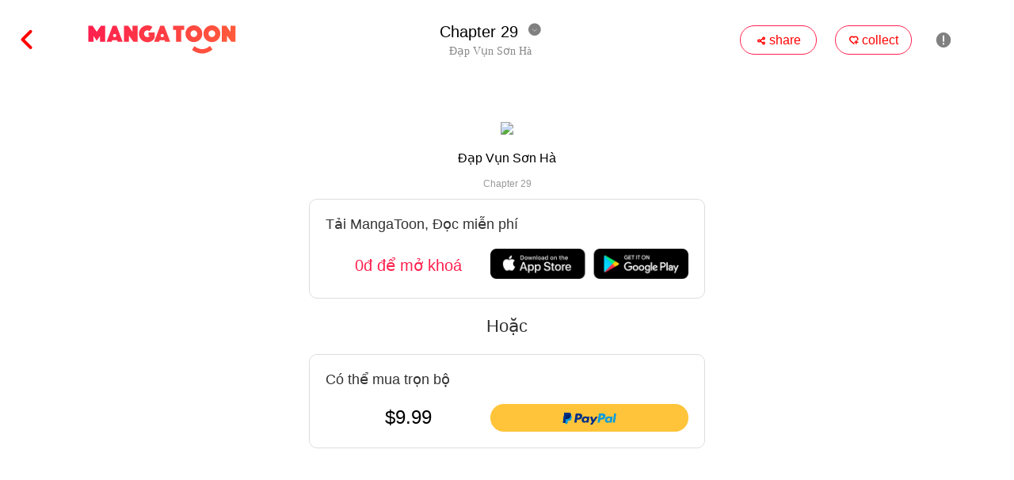

--- FILE ---
content_type: text/html; charset=UTF-8
request_url: https://mangatooncom.vn/vi/watch/888413/121297
body_size: 25090
content:

<!DOCTYPE html>
<html lang="vi">
<head>
  <meta charset="utf-8"/>
  <meta name="viewport" content="width=device-width, initial-scale=1, maximum-scale=5"/>
  <link rel="icon" type="image/png" href="//itoon.org/images/icon-128.png"/>
    <meta name="apple-mobile-web-app-capable" content="yes"/>
  <meta name="apple-mobile-web-app-status-bar-style" content="black"/>
  <meta name="apple-touch-fullscreen" content="yes"/>
  <meta name="format-detection" content="telephone=no, email=no"/>
  <meta name="google-signin-client_id"
        content="1053859989808-61np00jsikcv4ejn1hut2d8jf5vplk3m.apps.googleusercontent.com"/>
        <meta property="og:type" content="website"/>
    <meta property="og:title" content="Đạp Vụn Sơn Hà Chapter 29"/>
    <meta property="og:description" content="Nếu cha chưa bao giờ quan tâm ngươi, chỉ vì ngươi là gỗ mục vô dụng thì phải làm sao? Nếu các huynh đệ ruột bắt nạt, chỉ vì ngươi quá yếu thì sao? Nếu đến cả nô tài cũng tùy ý chèn ép, chỉ vì không ai giúp ngươi, thì phải làm sao? Tất cả những điều này, Tần Liệt ta đều từng trải qua, nhưng ta không cam tâm, may mà ông trời đã cho ta một cơ hội lội ngược dòng, ngọc bội truyền đời kỳ quặc không ngờ lại trở thành pháp bảo giúp ta chiến thắng. Lần này, ta sẽ trở thành Tần Liệt mà tất cả mọi người phải ngước mắt nhìn!"/>
    <meta property="og:image" content="http://cn.e.pic.mangatoon.mobi/cartoon-posters/8884132743.jpg">
    <meta property="og:image:width" content="300">
    <meta property="og:image:height" content="400">
    <meta property="og:url" content="https://h5.mangatoon.mobi/contents/watch?id=121297&content_id=888413&_language=vi"/>
    <meta property="fb:app_id" content="209524349830497"/>
      <title>Chapter 29 - Đạp Vụn Sơn Hà - MangaToon</title>
  <meta name="keywords" content="Chapter 29, Đạp Vụn Sơn Hà"/><meta name="description" content="Chapter 29, Đạp Vụn Sơn Hà, MangaToon là App đọc truyện tranh manhua, manga toàn cầu. Tại đây bạn có thể đọc hàng ngàn bộ truyện tranh đến từ truyện tranh Nhật Bản, truyện tranh Hàn Quốc và truyện tranh Trung Quốc, với nhiều thể loại khác nhau như Tình yêu, Ngôn Tình, Hành động, Kinh dị, Hài hước, Xuyên không, BL, Đam mỹ, Huyền huyễn, Cổ đại lịch sử và truyện người lớn…đang được cập nhật liên tục trên MangaToon. Sáng tác truyện của chính bạn và chia sẻ nó cho hàng triệu người trên MangaToon nào! Đọc ngay Đạp Vụn Sơn Hà"/>  <link rel="preload" href="https://cn-e-pic.mangatoon.mobi/for-h5/fonts/Nunito-SemiBold.ttf" as="font" type="font/ttf" crossorigin>
  <link rel="preload" href="https://at.alicdn.com/t/font_659557_c8eiufrogkb.woff2" as="font" type="font/woff2" crossorigin>
  <link href="/css/mt/watch.css?1713928909" rel="stylesheet"/><link href="/css/new-mt.css?1705455012" rel="stylesheet"/><script src="https://ajax.googleapis.com/ajax/libs/jquery/1.11.1/jquery.min.js"></script>
  <!-- Global site tag (gtag.js) - Google Analytics -->
  <script async src="https://www.googletagmanager.com/gtag/js?id=G-HFWGMCTHVY"></script>

    <script>
    window.dataLayer = window.dataLayer || [];
    function gtag() {
      dataLayer.push(arguments);
    }
    gtag('js', new Date());
    gtag('config', 'G-HFWGMCTHVY');
  </script>
      <script async src="https://pagead2.googlesyndication.com/pagead/js/adsbygoogle.js?client=ca-pub-8874073571414603" crossorigin="anonymous"></script>
    <script async='async' src='https://securepubads.g.doubleclick.net/tag/js/gpt.js'></script>
    <script>function check_webp_feature(A){const e=new Image;e.onload=()=>{A(e.width>0&&e.height>0)},e.onerror=()=>{A(!1)},e.src="[data-uri]"}</script>
<link rel="preconnect" href="https://vi-c-pic.itoon.org"/></head>
<body>
<!-- pop ads start-->
<script data-cfasync="false" async type="text/javascript" src="//lg.kerryfluence.com/r3012n90qP182K5/OqnNB"></script><!-- pop ads end-->
<div id="page-content">
    
<div class="watch-page">
  <div class="nav-bar-top">
    <div class="top-left">
      <a href="/vi/dap-vun-son-ha?content_id=888413">
        <span class="iconfont back">&#xe6e4;</span>
      </a>
      <a class="icon" href="/vi"><img src="/official/logo.svg" class="mt-icon"/></a>
    </div>
    <div class="title-block">
      <div class="episode-block-phone">
        <div class="episode">
          Chapter 29        </div>
        <span class="iconfont episode-list-icon-down">&#xe7c2;</span>
        <span class="iconfont episode-list-icon-up" style="display: none;">&#xe7c8;</span>
      </div>
      <div class="title-phone">
        Đạp Vụn Sơn Hà      </div>
      <div class="episode-block">
        <div class="episode">
          Chapter 29        </div>
        <span class="iconfont episode-list-icon-down">&#xe7c2;</span>
        <span class="iconfont episode-list-icon-up">&#xe7c8;</span>
      </div>
      <div class="title">
        Đạp Vụn Sơn Hà      </div>
    </div>
    <div class="top-right">
      <div class="favorite">
        <span class="iconfont favorite-icon">&#xe755;</span>
        <span>share</span>
      </div>
      <div class="favorite">
        <span class="iconfont nav-download">&#xe63d;</span>
        <span>collect</span>
      </div>
      <span class="iconfont nav-report">&#xe645;</span>
      <div class="top-right-phone-bg">
        <span class="iconfont icon-phone" style="font-size:16px">&#xe86f;</span>
        <span class="iconfont icon-phone">&#xe63d;</span>
        <span class="iconfont icon-phone icon-report-phone">&#xe645;</span>
      </div>
    </div>
  </div>
  <div class="episode-list">
    <div class="episode-select">
    </div>
  </div>
  <div class="page-bar-top">
    <div class="page-bar">
              <a class="page-icons page-icons-next" href="/vi/watch/888413/121281" rel="nofollow">
                <span class="page-text">Chương trước</span>
        </a>
              <a class="page-icons page-icons-next" href="/vi/watch/888413/121300" rel="nofollow">
                <span class="page-text">Chương sau</span>
        </a>
    </div>
  </div>
      <div class="pictures">
                <div class="lazyload_img_box">
            <img class="lazyload_img"
                 src="/images/content_cover_default.png"
                 data-cdn-idx="-1"
                 data-src="https://vi-c-pic.itoon.org/ps/747712/watermark/1000/C.jpg"
                 width="100%"
                 alt="Đạp Vụn Sơn Hà - Chapter 29 - 0"/>
            <div class="lazyload_img_loading_bg">
              <div class="lazyload_img_loading"></div>
            </div>
          </div>
                <!--  下载/回到顶部-->
      <div class="download-back">
        <a href="#page-content">
          <div class="bottom-back">
            <span class="iconfont bottom-back-icon">&#xe7c3;</span>
          </div>
        </a>
        <div class="bottom-download">
          <span class="iconfont bottom-download-icon">&#xe7c6;</span>
        </div>
      </div>

    </div>
        <!-- 阅读页 -->
    <ins class="adsbygoogle mt_ads_ins_for_watch"
         style="display:block;min-width:320px;max-width:970px;width:100%;position:fixed;bottom:0;"
         data-ad-client="ca-pub-8874073571414603"
         data-ad-slot="7703353594"
         data-full-width-responsive="true"></ins>
    <div class="nav-bar-bottom nav-bar-bottom-for-ads" style="display:none;">
    <div class="bottom-bar">
              <a class="page-icons page-icons-next" href="/vi/watch/888413/121281" rel="nofollow">
                <span class="page-text">Chương trước</span>
        </a>
              <a class="page-icons page-icons-next" href="/vi/watch/888413/121300" rel="nofollow">
                <span class="page-text">Chương sau</span>
        </a>
    </div>
  </div>
  
<!--导流章节-->

<!--章节内容上锁🔒-->
  <div class="new-episode-lock">
    <div class="lock-content-info">
      <img src="https://cn-e-pic.itoon.org/cartoon-posters/8884132743.jpg" class="lock-content-img"/>
      <div class="lock-title-bg">
        <p class="lock-content-title">Đạp Vụn Sơn Hà</p>
        <p class="lock-episode-title">Chapter 29</p>
      </div>
    </div>
    <div class="lock-bg">
              <a rel="nofollow" href="https://api.itoon.org/api/v2/ads/onelink/jump/1dn3qvp_8lsm10y?deep_link=mangatoon%3A%2F%2Fcontents%2Fdetail%2F888413&campaign=official-web">
          <div class="lock-download-bg">
            <p class="new-episode-lock-download-app-info">Tải MangaToon, Đọc miễn phí</p>
            <div class="lock-items">
              <div class="lock-item app-download-text">0đ để mở khoá</div>
              <div class="lock-bottom-img">
                                  <img src="/images/icon/bottom_dl.png" class="lock-bottom-img" alt="MangaToon"/>
                              </div>
            </div>
          </div>
        </a>
        <div class="lock-or">Hoặc</div>
            <div class="lock-bottom-bg">
        <p class="new-episode-lock-download-app-info">Có thể mua trọn bộ</p>
        <div class="lock-items">
          <div class="lock-item lock-price">$9.99</div>
          <div class="lock-item" id="paypal-button"></div>
        </div>
      </div>
    </div>
  </div>

<!--loading-->
<div class="lock-loading">
  <div class="lock-loading-wrapper">
    <div class="loadingio-spinner-spin-k4zjjgg9g7"><div class="ldio-n8s4v5j3vy">
        <div><div></div></div><div><div></div></div><div><div></div></div><div><div></div></div><div><div></div></div><div><div></div></div><div><div></div></div><div><div></div></div></div>
    </div>
  </div>
</div>
<style>
  .lock-bg-1{background:linear-gradient(180deg, rgba(255, 255, 255, 0) 0%, rgba(255, 255, 255, 1) 100%);width:100%;height:120px;border-bottom:1px solid #ccc;position:relative;}
  .lock-bg-1 .arrow-img{width:39px;height:30px;position:absolute;bottom:10px;left:380px;}
  .lock-bg-2{background-color:#fff;width:100%;overflow:hidden;padding-bottom:90px;}
  .lock-bg-2 .download-app-title{margin:0;padding:15px 0 0 0;width:100%;text-align:center;font-size:18px;font-weight:bold;color:#333;}
  .new-episode-lock .download-app-title{display:none;}
  .lock-or{line-height:30px;margin-top:20px;margin-bottom:20px;color:#333;font-size:22px;text-align: center;}
  .new-episode-lock-download-app-info{font-size: 18px;color: #333;margin:0 0 20px 0;}
  .lock-items{display:flex;flex-direction:row;margin-top:10px;}
  .lock-item{display:flex;flex-direction:column;align-items:center;justify-content:center;}
  .lock-price{flex:1;font-size:24px;font-weight:500;}
  .app-download-text{flex:1;font-size:20px;color:#FF204E;}
  .lock-bottom-img{width:250px;}
  .paypal-unlock-bg{display:flex;flex-direction:row;align-items:center;justify-content:center;width: 70%;margin-left:15%;height: 45px;border: 1px solid #FF204E;border-radius: 25px;}
  .paypal-logo{width:30px;margin-left:45px;}
  .unlock-price{font-size:16px;color:#000;-webkit-text-stroke:1px rgba(0, 0, 0, 0);text-stroke:1 rgba(0, 0, 0, 0);flex:1;}
  .original-price{font-size:18px;color:#FF204E;margin-right:45px;text-decoration:line-through;}
  .lock-bg-2 .bottom-img{padding:10px 0;width:268px;height:40px;margin-left:266px;}
  .new-episode-lock{position:fixed;width:100%;height:100%;background-color: #fff;display:flex;flex-direction:column;align-items:center;justify-content:center;left: 50%;top: 0;transform: translateX(-50%);}
  .filter-bg{height: 100%;width: 100%;position: absolute;background: #fff;}
  .lock-bg{width: 40%;opacity: 1;z-index: 10;max-width:500px;}
  .lock-top-img{height: 119px;width: 119px;position: absolute;top: -19px;left: 0;display: none;}
  .lock-top{width: 100%;height: 100px;text-align: center;overflow: hidden;opacity: 1;border-radius: 20px 20px 0 0;}
  .lock-icon{font-size: 30px;}
  .lock-content-info{text-align:center}
  .lock-content-img{width:100px;border-radius:5px;}
  .lock-title-bg{}
  .lock-content-title{}
  .lock-episode-title{color:#999;font-size:12px}
  .lock-line{width:80%;height:1px;background-color:#eee;margin:20px 0;}
  .lock-download-bg{border-radius: 10px;padding:20px;border:1px solid #ddd;}
  .lock-bottom-bg{margin-top:10px;border-radius: 10px;border:1px solid #ddd;padding:20px;}
  .new-episode-bottom-img{margin-top:20px;}
  .download-app-img{width: 288px;margin-top: 10px;}
  .close-popup{position: absolute;top: 20px;right: 0;height: 40px;width: 45px;display: none;}
  .lock-top-text{height: 24px;font-size: 13px;font-family: Noto Sans SC;font-weight: 400;line-height: 20px;}
  .lock-loading{position:fixed;top:0;bottom:0;left:0;width:100%;background:rgba(0,0,0,0.5);display:none;}
  .lock-loading-wrapper{width:100%;height:100%;display:flex;flex-direction:column;align-items:center;justify-content:center;}
  @keyframes ldio-n8s4v5j3vy {0% {opacity: 1;backface-visibility: hidden;transform: translateZ(0) scale(1.5,1.5);} 100% {opacity: 0;backface-visibility: hidden;transform: translateZ(0) scale(1,1);} }
  .ldio-n8s4v5j3vy div > div {position: absolute;width: 24px;height: 24px;border-radius: 50%;background: #ff727d;animation: ldio-n8s4v5j3vy 1s linear infinite;}.ldio-n8s4v5j3vy div:nth-child(1) > div {left: 148px;top: 88px;animation-delay: -0.875s;}
  .ldio-n8s4v5j3vy > div:nth-child(1) {transform: rotate(0deg);transform-origin: 160px 100px;}.ldio-n8s4v5j3vy div:nth-child(2) > div {left: 130px;top: 130px;animation-delay: -0.75s;}
  .ldio-n8s4v5j3vy > div:nth-child(2) {transform: rotate(45deg);transform-origin: 142px 142px;}.ldio-n8s4v5j3vy div:nth-child(3) > div {left: 88px;top:animation-delay: -0.625s;}
  .ldio-n8s4v5j3vy > div:nth-child(3) {transform: rotate(90deg);transform-origin: 100px 160px;}.ldio-n8s4v5j3vy div:nth-child(4) > div {left: 46px;top: 130px;animation-delay: -0.5s;}
  .ldio-n8s4v5j3vy > div:nth-child(4) {transform: rotate(135deg);transform-origin: 58px 142px;}.ldio-n8s4v5j3vy div:nth-child(5) > div {left: 28px;top: 88px;animation-delay: -0.375s;}
  .ldio-n8s4v5j3vy > div:nth-child(5) {transform: rotate(180deg);transform-origin: 40px 100px;}.ldio-n8s4v5j3vy div:nth-child(6) > div {left: 46px;top: 46px;animation-delay: -0.25s;}
  .ldio-n8s4v5j3vy > div:nth-child(6) {transform: rotate(225deg);transform-origin: 58px 58px;}.ldio-n8s4v5j3vy div:nth-child(7) > div {left: 88px;top: 28px;animation-delay: -0.125s;}
  .ldio-n8s4v5j3vy > div:nth-child(7) {transform: rotate(270deg);transform-origin: 100px 40px;}.ldio-n8s4v5j3vy div:nth-child(8) > div {left: 130px;top: 46px;animation-delay: 0s;}
  .ldio-n8s4v5j3vy > div:nth-child(8) {transform: rotate(315deg);transform-origin: 142px 58px;}
  .loadingio-spinner-spin-k4zjjgg9g7 {width: 200px;height: 200px;display: inline-block;overflow: hidden;}
  .ldio-n8s4v5j3vy {width: 100%;height: 100%;position: relative;transform: translateZ(0) scale(1);backface-visibility: hidden;transform-origin: 0 0; /* see note above */}
  .ldio-n8s4v5j3vy div { box-sizing: content-box; }
  #snackbar{margin:0;visibility:hidden;min-width:250px;background-color:#333;color:#fff;text-align:center;border-radius:2px;
    padding:10px;position:fixed;z-index:10000;left:50%;transform:translateX(-50%);bottom:80px;}
  #snackbar.show{visibility:visible;-webkit-animation:fadein 0.5s, fadeout 0.5s 2.5s;animation:fadein 0.5s, fadeout 0.5s 2.5s;}
  @-webkit-keyframes fadein{
    from{bottom:0; opacity:0;}
    to{bottom:80px; opacity:1;}
  }
  @keyframes fadein{
    from{bottom:0; opacity:0;}
    to{bottom:80px; opacity:1;}
  }
  @-webkit-keyframes fadeout{
    from{bottom:30px; opacity:1;}
    to{bottom:0; opacity:0;}
  }
  @keyframes fadeout{
    from{bottom:30px; opacity:1;}
    to{bottom:0; opacity:0;}
  }
  /* 手机端CSS适配 */
  @media only screen and (max-width:800px){
    .lock-bg-2{padding-bottom:60px;}
    .lock-bg-1 .arrow-img{width:39px;height:30px;position:absolute;bottom:10px;left:50%;transform:translateX(-50%);}
    .lock-bg-2 .download-app-title{padding:0;width:80%;margin:20px 10%;height:44px;border-radius:22px;border:1px solid #FF204E;font-size:12px;color:#FF204E;line-height:44px;text-align:center;}
    .new-episode-lock .download-app-title{display:block;padding:0;width:80%;margin:20px 10%;height:44px;border-radius:22px;border:1px solid #FF204E;font-size:12px;color:#FF204E;line-height:44px;text-align:center;}
    .lock-or{font-size:16px;line-height:20px;margin-top: 15px;margin-bottom:10px;}
    .lock-bg-2 .bottom-img{display:none;}
    .new-episode-lock{position:fixed;top:0;left:0;width:100%;height:100%;background-color:#fff;display:flex;flex-direction:column;
      align-items:center;justify-content:center;transform: translateX(0);}
    .lock-content-title{}
    .lock-line{width:80%;height:1px;background-color:#eee;margin:20px 0;}
    .lock-bg{width:80%;}
    .lock-top{height: 25%;}
    .lock-top-img{height: 20%;width: 25%;top: -5%;}
    .lock-icon {font-size: 15px;}
    .lock-content-info{}
    .lock-title-bg{}
    .lock-download-bg{margin:16px 0;}
    .new-episode-lock-download-app-info{font-size:14px;margin: 0 5px;}
    .new-episode-lock .download-app-title{display: none;}
    .new-episode-bottom-img{display: block;margin-top: 2%;}
    .download-app-img{width: 60%;}
    .lock-content-img{width: 92px;height: 122px;border-radius:4px}
    .lock-content-title{font-size:16px;font-weight:500}
    .lock-episode-title{font-size: 12px;}
    .paypal-unlock-bg{height: 35px;border-radius: 18px;}
    .paypal-logo{width:30px;margin-left:22px;}
    .unlock-price{font-size:14px;}
    .original-price{font-size:12px;color:#FF204E;margin-right:22px;text-decoration:line-through;}
    .close-popup{top: 4%;width: 10%;height: 8%;display: none;}
    .lock-top-text{font-size: 13px;line-height: 15px;}
    .title-phone{margin-top: -3%;}
    .lock-bottom-bg{padding:10px 10px 15px 10px;}
    .lock-download-bg{padding:10px;}
    .lock-bottom-img{width:100px;margin-right:25px;}
    .lock-price{font-size:16px;}
    .app-download-text{font-size:14px;}
  }
</style>

<script>
  $(function() {
    let showLock = true;
    let isMobile = false;
    let contentId = 888413;
    let episodeId = 121297;
    let episodeWeight = 29;
    report('MT官网阅读页', contentId, episodeId, episodeWeight);
    if(showLock) {
      disableScrolling();
    }

    function disableScrolling() { //禁止页面滚动
      let mo = function(e) {
        passive: false;
      };
      document.body.style.overflow = 'hidden';
      document.addEventListener("touchmove", mo, false);//禁止页面滑动
    }

    function scrolling() { //恢复页面滚动
      let mo = function(e) {
        passive: false
      };
      document.body.style.overflow = '';//出现滚动条
      document.removeEventListener("touchmove", mo, false);
    }

    $('.arrow-img').click(function() {
      scrolling();
      $('.lock').hide();
    })

    $('.close-popup').click(function() {
      $('.lock-bg').hide();
    })

    if(showLock) {
      (function (d, s, id) {
        let fjs = d.getElementsByTagName(s)[0]
        if (d.getElementById(id)) {
          initPaypalButton()
          return
        }
        const js = d.createElement(s)
        js.id = id
        js.src = 'https://www.paypalobjects.com/api/checkout.js'
        fjs.parentNode.insertBefore(js, fjs)
        js.addEventListener('load', initPaypalButton, false)
      }(document, 'script', 'paypal-jssdk'))
    }

    // PayPal按钮点击事件上报
    $('#page-content').on('click', '#paypal-button', function() {
      report('paypal点击', contentId, episodeId, episodeWeight);
    })

    function initPaypalButton() {
      let isSandbox = false;
      window.paypal.Button.render({
        locale: 'en_US', // or zh_CN
        env: isSandbox ? 'sandbox' : 'production',
        client: {
          sandbox: 'AZnCLHfmXV15HmNGRGCPXMjpxxEC-ad6qGSV7O-88GBupvJvpTtHD4CwORr2bWO9f7x9xQsFn0vT6bG0',
          production: 'AfOdxitAX3n84e1amhlbJfniosY27pkHZCLmoIZIw2mZlG11qh6epdqQREkrdaUonM9qcSvjLxytxhE2'
        },
        style: {size: isMobile ? 'small' : 'medium', tagline: !isMobile},
        commit: true,
        payment: function (data, actions) {
          return actions.payment.create({
            payment: {
              transactions: [{
                amount: {total: '9.99', currency: 'USD'},
                description: 'MangaToon web buy comics: Đạp Vụn Sơn Hà'
              }],
              note_to_payer: 'Contact us for any questions with email support@mangatoon.mobi.'
            },
            experience: {input_fields: {no_shipping: 1}}
          })
        },
        onAuthorize: function (data, actions) {
          const paymentID = data.paymentID
          const postData = {
            product_id: 'content.888413',
            user_id: 0,
            order_id: data.orderID,
            payer_id: data.payerID,
            payment_id: data.paymentID,
            payment_token: data.paymentToken,
            is_sandbox: isSandbox ? 1 : 0,
            is_web_tourist_mode: 1
          }
          $('.lock-loading').show()
          $.post('https://api.itoon.org/api/payment/paypalAuthorizePayment?_language=vi&_token=&sign=2eb419ffa9731166ed029aea7bd5086f',
            postData,
            function(result) {
              if (result && result.status === 'success') {
                if(result.data && result.data.token) {
                  document.cookie="_token=" + result.data.token + "; expires=Thu, 18 Dec 2045 12:00:00 GMT; path=/";
                }
                return actions.payment.execute().then(function () {
                  const postData = {payment_id: paymentID}
                  $.post('https://api.itoon.org/api/payment/paypalCheckOrderStatus?_language=vi&_token=&sign=21b0e3554540ecb49c09dd90f49357ef',
                    postData,
                    function(result) {
                      $('.lock-loading').hide()
                      if (result && result.status === 'success') {
                        window.location.reload();
                      }
                    })
                })
              }
            })
        },
        onCancel: function (data, actions) {
          console.log(data)
        },
        onError: function (err) {
          console.log(err)
        }
      }, '#paypal-button')
    }

    function toast(message) {
      var html = '<div id="snackbar" class="show">' + message + '</div>';
      var $html = $(html);
      $('body').append($html);
      setTimeout(function() {
        $html.removeClass('show');
      }, 3000);
    }
  })
</script></div>
<!--  下载提示  -->
<div class="overlay-bg">
  <div class="download-tips-box" >
    <div class="download-content">
      <p class="download-title">Download</p>
      Bạn thích tác phẩm này? Tải APP để không mất lịch sử đọc.      <div class="download-btn"> Download</div>
    </div>
    <span class="iconfont download-tips-close-icon">&#xe744;</span>
  </div>
  <!-- 限时下载福利弹窗 -->
  <div class="welfare-box">
    <div style="position: relative">
      <img class="welfare-img" src="https://cn-e-pic.itoon.org/office-webgift-mt.png" alt="">
      <div class="welfare-content-box">
        <p class="welfare-title"> Phúc lợi</p>
        <p class="welfare-text">Người dùng mới tải APP nhận mở khóa miễn phí 10 chương</p>
        <div class="welfare-btn">Nhận</div>
      </div>
      <span class="iconfont download-tips-close-icon">&#xe744;</span>
    </div>
  </div>
</div>
<div class="report-bg">
  <div class="report-wrapper">
    <div class="report-close">
      <span class="iconfont report-bg-close">&#xe62a;</span>
    </div>
  </div>
</div>
<script src="/js/lazysizes.min.js" async></script>
<script src="/js/lazyload.min.js?a=67"></script>
<script src='/js/web-tool/web-histories.js' type="module"></script>
<script>
  const language_code = 'vi';
  const common_cdn = [
    "$language-c-pic-tencent.mangatoon.mobi",
    "$language-c-pic-tencent.itoon.org",
    "$language.c.pic.mangatoon.mobi"
  ];
  const lazyloadImg = $(".lazyload_img");
  lazyloadImg.on('error', (e) => {
    const nextCdnIdx = parseInt(e.target.dataset.cdnIdx) + 1;
    const src = e.target.src;
    if(nextCdnIdx === 3) {
      e.target.src = "/images/content_cover_default.png";
      return;
    }
    const url = new URL(src);
    const image_url = src.replace(url.hostname, common_cdn[nextCdnIdx].replace("$language", language_code))
    e.target.src = image_url;
    e.target.dataset.cdnIdx = nextCdnIdx.toString();
    e.target.dataset.src = image_url;
  })
  const config = {
    src: "data-src",
    webp: true,
    selector: ".lazyload",
    root: null,
    rootMargin: "0px",
    threshold: 0
  };
  lazyload(lazyloadImg,config,true);
  let read_count = 0;
  let pictures = [{"width":1000,"height":1800,"size":43092,"url":"http:\/\/vi-c-pic.itoon.org\/ps\/747712\/encrypted\/1000\/C.webp"},{"width":1000,"height":1800,"size":92608,"url":"http:\/\/vi-c-pic.itoon.org\/ps\/747712\/encrypted\/1000\/0.webp"},{"width":1000,"height":1800,"size":72176,"url":"http:\/\/vi-c-pic.itoon.org\/ps\/747712\/encrypted\/1000\/2.webp"},{"width":1000,"height":1266,"size":73654,"url":"http:\/\/vi-c-pic.itoon.org\/ps\/747712\/encrypted\/1000\/f.webp"},{"width":1000,"height":1800,"size":58458,"url":"http:\/\/vi-c-pic.itoon.org\/ps\/747712\/encrypted\/1000\/K.webp"},{"width":1000,"height":1800,"size":61978,"url":"http:\/\/vi-c-pic.itoon.org\/ps\/747712\/encrypted\/1000\/4.webp"},{"width":1000,"height":1800,"size":87382,"url":"http:\/\/vi-c-pic.itoon.org\/ps\/747712\/encrypted\/1000\/V.webp"},{"width":1000,"height":1266,"size":39376,"url":"http:\/\/vi-c-pic.itoon.org\/ps\/747712\/encrypted\/1000\/S.webp"},{"width":1000,"height":1800,"size":63538,"url":"http:\/\/vi-c-pic.itoon.org\/ps\/747712\/encrypted\/1000\/h.webp"},{"width":1000,"height":1800,"size":61214,"url":"http:\/\/vi-c-pic.itoon.org\/ps\/747712\/encrypted\/1000\/Co.webp"},{"width":1000,"height":1800,"size":75168,"url":"http:\/\/vi-c-pic.itoon.org\/ps\/747712\/encrypted\/1000\/CC.webp"},{"width":1000,"height":1266,"size":41088,"url":"http:\/\/vi-c-pic.itoon.org\/ps\/747712\/encrypted\/1000\/C0.webp"},{"width":1000,"height":1800,"size":89454,"url":"http:\/\/vi-c-pic.itoon.org\/ps\/747712\/encrypted\/1000\/C2.webp"},{"width":1000,"height":1800,"size":92728,"url":"http:\/\/vi-c-pic.itoon.org\/ps\/747712\/encrypted\/1000\/Cf.webp"},{"width":1000,"height":1800,"size":68376,"url":"http:\/\/vi-c-pic.itoon.org\/ps\/747712\/encrypted\/1000\/CK.webp"},{"width":1000,"height":1266,"size":51280,"url":"http:\/\/vi-c-pic.itoon.org\/ps\/747712\/encrypted\/1000\/C4.webp"},{"width":1000,"height":1800,"size":54618,"url":"http:\/\/vi-c-pic.itoon.org\/ps\/747712\/encrypted\/1000\/CV.webp"},{"width":1000,"height":1800,"size":65010,"url":"http:\/\/vi-c-pic.itoon.org\/ps\/747712\/encrypted\/1000\/CS.webp"},{"width":1000,"height":1800,"size":87214,"url":"http:\/\/vi-c-pic.itoon.org\/ps\/747712\/encrypted\/1000\/Ch.webp"},{"width":1000,"height":1266,"size":44858,"url":"http:\/\/vi-c-pic.itoon.org\/ps\/747712\/encrypted\/1000\/0o.webp"},{"width":1000,"height":1800,"size":63096,"url":"http:\/\/vi-c-pic.itoon.org\/ps\/747712\/encrypted\/1000\/0C.webp"},{"width":1000,"height":1800,"size":62276,"url":"http:\/\/vi-c-pic.itoon.org\/ps\/747712\/encrypted\/1000\/00.webp"},{"width":1000,"height":1800,"size":90590,"url":"http:\/\/vi-c-pic.itoon.org\/ps\/747712\/encrypted\/1000\/02.webp"},{"width":1000,"height":1266,"size":57692,"url":"http:\/\/vi-c-pic.itoon.org\/ps\/747712\/encrypted\/1000\/0f.webp"}];
  let width = $(document).width();
  let window_height = $(window).height();
  let height = 0;
  let is_click = false;
  let type = 1;
  let show_lock = true;

  if(read_count % 5 === 0 && read_count > 0 && type === 1) $('#download-bg').show();

  for(let i = 0; i < pictures.length; i++) {
    if(width > 600 && pictures[i]) height += 600 * pictures[i].height / pictures[i].width;
    else if(pictures[i]) height += width * pictures[i].height / pictures[i].width;
  }
  if(width > 600) height += 160;
  else height += 90;
  height -= window_height;

  $('.favorite, .nav-download, .bottom-download, .icon-phone, .download-btn, .welfare-btn').click(function() {
    $('#download-bg').show();
  });

  $('.nav-report, .icon-report-phone').click(function() {
    const reportWrapper = $('.report-wrapper');
    if (reportWrapper[0].children.length < 2) {
      reportWrapper.append('<iframe frameborder="0" scrolling="yes" class="report-content" src="https://h5.mangatoon.mobi/report/888413?episodeId=121297&_language=&closeTopNav=1&_token="></iframe>');
    }
    $('.report-bg').show();
    $('#download-bg').hide();
  });

  $('.report-close').on('click', '.report-bg-close', function() {
    $('.report-bg').hide();
  });

  $('.report-bg').click(function() {
    $('.report-bg').hide();
  })

  $('.like').click(function() {
    $('#download-bg').show();
  });

  $('.comment').click(function() {
    $('#download-bg').show();
  });

  $(window).scroll(function() {
    const scrollTop = document.documentElement.scrollTop || document.body.scrollTop;
    const windowHeight = document.documentElement.clientHeight || document.body.clientHeight;
    const scrollHeight = document.documentElement.scrollHeight || document.body.scrollHeight;
    if(width > 800) {
      if(scrollTop > 80 && scrollTop + windowHeight < scrollHeight - 80) {
        $('.nav-bar-top').hide();
        $('.nav-bar-bottom').attr("style","position:relative;")
        is_click = true;
      } else {
        $('.nav-bar-top').show();
        is_click = false;
      }
    } else {
      if(scrollTop > 65 && scrollTop + windowHeight < scrollHeight - 40) {
        $('.nav-bar-top').hide();
        $('.nav-bar-bottom').attr("style","position:relative;")
        is_click = true;
      } else {
        $('.nav-bar-top').show();
        is_click = false;
      }
    }
  });

  $('.pictures').click(function() {
    if(is_click) {
      const navBarTop = $('.nav-bar-top');
      if(navBarTop.css("display") === 'none') {
        navBarTop.show();
        $('.nav-bar-bottom').attr("style","position:fixed;")
      } else {
        navBarTop.hide();
        $('.nav-bar-bottom').attr("style","position:relative;")
      }
    }
  });

  document.oncontextmenu = function() {
    return false;
  };
  document.onselectstart = function() {
    return false;
  };
  document.oncopy = function() {
    return false;
  };
  document.oncut = function() {
    return false;
  };
  document.onpaste = function() {
    return false;
  };

  let isRecommend = -1;
  if(isRecommend === 1) {
    let event = 'mt_recommend';
    trackEvent({
      n: event,
      b: {
        page: 'watch',
        content_id: 888413,
        episode_id: 121297,
        weight: 29      }
    }) // MT官网推荐上报事件
  }

  function trackEvent(params) {
    let data = [];
    data.push(JSON.stringify(params));
    $.post('https://sg.mangatoon.mobi/api/track/reportEvents?_language=vi&sign=4a60fb85ce24ef53c30a8b5d3181ed8a', JSON.stringify(data), function(json) {
    })
  }

  document.onreadystatechange = function() {
    if(document.readyState === "complete"){
      $('.episode-select').html('\
        <div class="episode-info"> \
          <a href="/vi/watch/888413/118215" rel="nofollow"> \
            <div class="episode-first-line"> \
              <span class="episode-number">1</span> \
              <span class="episode-name">Chapter 1</span> \
            </div> \
            <div class="episode-second-line"> \
              <span class="episode-publish-date">2021-07-21</span> \
              <span class="iconfont episode-info-icon">&#xe783;</span> \
              <span>4.8k</span> \
              <span class="iconfont episode-info-icon">&#xe758;</span> \
              <span>1.1k</span> \
            </div> \
          </a> \
        </div> \
       \
        <div class="episode-info"> \
          <a href="/vi/watch/888413/118223" rel="nofollow"> \
            <div class="episode-first-line"> \
              <span class="episode-number">2</span> \
              <span class="episode-name">Chapter 2</span> \
            </div> \
            <div class="episode-second-line"> \
              <span class="episode-publish-date">2021-08-04</span> \
              <span class="iconfont episode-info-icon">&#xe783;</span> \
              <span>3.5k</span> \
              <span class="iconfont episode-info-icon">&#xe758;</span> \
              <span>320</span> \
            </div> \
          </a> \
        </div> \
       \
        <div class="episode-info"> \
          <a href="/vi/watch/888413/118955" rel="nofollow"> \
            <div class="episode-first-line"> \
              <span class="episode-number">3</span> \
              <span class="episode-name">Chapter 3</span> \
            </div> \
            <div class="episode-second-line"> \
              <span class="episode-publish-date">2021-08-04</span> \
              <span class="iconfont episode-info-icon">&#xe783;</span> \
              <span>3.5k</span> \
              <span class="iconfont episode-info-icon">&#xe758;</span> \
              <span>239</span> \
            </div> \
          </a> \
        </div> \
       \
        <div class="episode-info"> \
          <a href="/vi/watch/888413/119292" rel="nofollow"> \
            <div class="episode-first-line"> \
              <span class="episode-number">4</span> \
              <span class="episode-name">Chapter 4</span> \
            </div> \
            <div class="episode-second-line"> \
              <span class="episode-publish-date">2021-08-04</span> \
              <span class="iconfont episode-info-icon">&#xe783;</span> \
              <span>3.2k</span> \
              <span class="iconfont episode-info-icon">&#xe758;</span> \
              <span>194</span> \
            </div> \
          </a> \
        </div> \
       \
        <div class="episode-info"> \
          <a href="/vi/watch/888413/118979" rel="nofollow"> \
            <div class="episode-first-line"> \
              <span class="episode-number">5</span> \
              <span class="episode-name">Chapter 5</span> \
            </div> \
            <div class="episode-second-line"> \
              <span class="episode-publish-date">2021-08-04</span> \
              <span class="iconfont episode-info-icon">&#xe783;</span> \
              <span>3.2k</span> \
              <span class="iconfont episode-info-icon">&#xe758;</span> \
              <span>142</span> \
            </div> \
          </a> \
        </div> \
       \
        <div class="episode-info"> \
          <a href="/vi/watch/888413/118981" rel="nofollow"> \
            <div class="episode-first-line"> \
              <span class="episode-number">6</span> \
              <span class="episode-name">Chapter 6</span> \
            </div> \
            <div class="episode-second-line"> \
              <span class="episode-publish-date">2021-08-04</span> \
              <span class="iconfont episode-info-icon">&#xe783;</span> \
              <span>3.1k</span> \
              <span class="iconfont episode-info-icon">&#xe758;</span> \
              <span>115</span> \
            </div> \
          </a> \
        </div> \
       \
        <div class="episode-info"> \
          <a href="/vi/watch/888413/118986" rel="nofollow"> \
            <div class="episode-first-line"> \
              <span class="episode-number">7</span> \
              <span class="episode-name">Chapter 7</span> \
            </div> \
            <div class="episode-second-line"> \
              <span class="episode-publish-date">2021-08-04</span> \
              <span class="iconfont episode-info-icon">&#xe783;</span> \
              <span>2.9k</span> \
              <span class="iconfont episode-info-icon">&#xe758;</span> \
              <span>107</span> \
            </div> \
          </a> \
        </div> \
       \
        <div class="episode-info"> \
          <a href="/vi/watch/888413/119293" rel="nofollow"> \
            <div class="episode-first-line"> \
              <span class="episode-number">8</span> \
              <span class="episode-name">Chapter 8</span> \
            </div> \
            <div class="episode-second-line"> \
              <span class="episode-publish-date">2021-08-04</span> \
              <span class="iconfont episode-info-icon">&#xe783;</span> \
              <span>3k</span> \
              <span class="iconfont episode-info-icon">&#xe758;</span> \
              <span>197</span> \
            </div> \
          </a> \
        </div> \
       \
        <div class="episode-info"> \
          <a href="/vi/watch/888413/119294" rel="nofollow"> \
            <div class="episode-first-line"> \
              <span class="episode-number">9</span> \
              <span class="episode-name">Chapter 9</span> \
            </div> \
            <div class="episode-second-line"> \
              <span class="episode-publish-date">2021-08-04</span> \
              <span class="iconfont episode-info-icon">&#xe783;</span> \
              <span>2.8k</span> \
              <span class="iconfont episode-info-icon">&#xe758;</span> \
              <span>99</span> \
            </div> \
          </a> \
        </div> \
       \
        <div class="episode-info"> \
          <a href="/vi/watch/888413/119004" rel="nofollow"> \
            <div class="episode-first-line"> \
              <span class="episode-number">10</span> \
              <span class="episode-name">Chapter 10</span> \
            </div> \
            <div class="episode-second-line"> \
              <span class="episode-publish-date">2021-08-04</span> \
              <span class="iconfont episode-info-icon">&#xe783;</span> \
              <span>2.6k</span> \
              <span class="iconfont episode-info-icon">&#xe758;</span> \
              <span>232</span> \
            </div> \
          </a> \
        </div> \
       \
        <div class="episode-info"> \
          <a href="/vi/watch/888413/119295" rel="nofollow"> \
            <div class="episode-first-line"> \
              <span class="episode-number">11</span> \
              <span class="episode-name">Chapter 11</span> \
            </div> \
            <div class="episode-second-line"> \
              <span class="episode-publish-date">2021-08-08</span> \
              <span class="iconfont episode-info-icon">&#xe783;</span> \
              <span>2.7k</span> \
              <span class="iconfont episode-info-icon">&#xe758;</span> \
              <span>97</span> \
            </div> \
          </a> \
        </div> \
       \
        <div class="episode-info"> \
          <a href="/vi/watch/888413/119296" rel="nofollow"> \
            <div class="episode-first-line"> \
              <span class="episode-number">12</span> \
              <span class="episode-name">Chapter 12</span> \
            </div> \
            <div class="episode-second-line"> \
              <span class="episode-publish-date">2021-08-11</span> \
              <span class="iconfont episode-info-icon">&#xe783;</span> \
              <span>2.5k</span> \
              <span class="iconfont episode-info-icon">&#xe758;</span> \
              <span>142</span> \
            </div> \
          </a> \
        </div> \
       \
        <div class="episode-info"> \
          <a href="/vi/watch/888413/119005" rel="nofollow"> \
            <div class="episode-first-line"> \
              <span class="episode-number">13</span> \
              <span class="episode-name">Chapter 13</span> \
            </div> \
            <div class="episode-second-line"> \
              <span class="episode-publish-date">2021-08-15</span> \
              <span class="iconfont episode-info-icon">&#xe783;</span> \
              <span>2.6k</span> \
              <span class="iconfont episode-info-icon">&#xe758;</span> \
              <span>90</span> \
            </div> \
          </a> \
        </div> \
       \
        <div class="episode-info"> \
          <a href="/vi/watch/888413/119297" rel="nofollow"> \
            <div class="episode-first-line"> \
              <span class="episode-number">14</span> \
              <span class="episode-name">Chapter 14</span> \
            </div> \
            <div class="episode-second-line"> \
              <span class="episode-publish-date">2021-08-18</span> \
              <span class="iconfont episode-info-icon">&#xe783;</span> \
              <span>2.2k</span> \
              <span class="iconfont episode-info-icon">&#xe758;</span> \
              <span>110</span> \
            </div> \
          </a> \
        </div> \
       \
        <div class="episode-info"> \
          <a href="/vi/watch/888413/119008" rel="nofollow"> \
            <div class="episode-first-line"> \
              <span class="episode-number">15</span> \
              <span class="episode-name">Chapter 15</span> \
            </div> \
            <div class="episode-second-line"> \
              <span class="episode-publish-date">2021-08-22</span> \
              <span class="iconfont episode-info-icon">&#xe783;</span> \
              <span>2.3k</span> \
              <span class="iconfont episode-info-icon">&#xe758;</span> \
              <span>87</span> \
            </div> \
          </a> \
        </div> \
       \
        <div class="episode-info"> \
          <a href="/vi/watch/888413/119869" rel="nofollow"> \
            <div class="episode-first-line"> \
              <span class="episode-number">16</span> \
              <span class="episode-name">Chapter 16</span> \
            </div> \
            <div class="episode-second-line"> \
              <span class="episode-publish-date">2021-08-25</span> \
              <span class="iconfont episode-info-icon">&#xe783;</span> \
              <span>2.3k</span> \
              <span class="iconfont episode-info-icon">&#xe758;</span> \
              <span>76</span> \
            </div> \
          </a> \
        </div> \
       \
        <div class="episode-info"> \
          <a href="/vi/watch/888413/119870" rel="nofollow"> \
            <div class="episode-first-line"> \
              <span class="episode-number">17</span> \
              <span class="episode-name">Chapter 17</span> \
            </div> \
            <div class="episode-second-line"> \
              <span class="episode-publish-date">2021-08-29</span> \
              <span class="iconfont episode-info-icon">&#xe783;</span> \
              <span>2.1k</span> \
              <span class="iconfont episode-info-icon">&#xe758;</span> \
              <span>68</span> \
            </div> \
          </a> \
        </div> \
       \
        <div class="episode-info"> \
          <a href="/vi/watch/888413/121458" rel="nofollow"> \
            <div class="episode-first-line"> \
              <span class="episode-number">18</span> \
              <span class="episode-name">Chapter 18</span> \
            </div> \
            <div class="episode-second-line"> \
              <span class="episode-publish-date">2021-08-30</span> \
              <span class="iconfont episode-info-icon">&#xe783;</span> \
              <span>1.9k</span> \
              <span class="iconfont episode-info-icon">&#xe758;</span> \
              <span>70</span> \
            </div> \
          </a> \
        </div> \
       \
        <div class="episode-info"> \
          <a href="/vi/watch/888413/119873" rel="nofollow"> \
            <div class="episode-first-line"> \
              <span class="episode-number">19</span> \
              <span class="episode-name">Chapter 19</span> \
            </div> \
            <div class="episode-second-line"> \
              <span class="episode-publish-date">2021-08-30</span> \
              <span class="iconfont episode-info-icon">&#xe783;</span> \
              <span>1.8k</span> \
              <span class="iconfont episode-info-icon">&#xe758;</span> \
              <span>69</span> \
            </div> \
          </a> \
        </div> \
       \
        <div class="episode-info"> \
          <a href="/vi/watch/888413/119874" rel="nofollow"> \
            <div class="episode-first-line"> \
              <span class="episode-number">20</span> \
              <span class="episode-name">Chapter 20</span> \
            </div> \
            <div class="episode-second-line"> \
              <span class="episode-publish-date">2021-08-30</span> \
              <span class="iconfont episode-info-icon">&#xe783;</span> \
              <span>1.9k</span> \
              <span class="iconfont episode-info-icon">&#xe758;</span> \
              <span>64</span> \
            </div> \
          </a> \
        </div> \
       \
        <div class="episode-info"> \
          <a href="/vi/watch/888413/121270" rel="nofollow"> \
            <div class="episode-first-line"> \
              <span class="episode-number">21</span> \
              <span class="episode-name">Chapter 21</span> \
            </div> \
            <div class="episode-second-line"> \
              <span class="episode-publish-date">2021-08-30</span> \
              <span class="iconfont episode-info-icon">&#xe783;</span> \
              <span>1.7k</span> \
              <span class="iconfont episode-info-icon">&#xe758;</span> \
              <span>59</span> \
            </div> \
          </a> \
        </div> \
       \
        <div class="episode-info"> \
          <a href="/vi/watch/888413/121271" rel="nofollow"> \
            <div class="episode-first-line"> \
              <span class="episode-number">22</span> \
              <span class="episode-name">Chapter 22</span> \
            </div> \
            <div class="episode-second-line"> \
              <span class="episode-publish-date">2021-08-30</span> \
              <span class="iconfont episode-info-icon">&#xe783;</span> \
              <span>1.7k</span> \
              <span class="iconfont episode-info-icon">&#xe758;</span> \
              <span>74</span> \
            </div> \
          </a> \
        </div> \
       \
        <div class="episode-info"> \
          <a href="/vi/watch/888413/121273" rel="nofollow"> \
            <div class="episode-first-line"> \
              <span class="episode-number">23</span> \
              <span class="episode-name">Chapter 23</span> \
            </div> \
            <div class="episode-second-line"> \
              <span class="episode-publish-date">2021-08-30</span> \
              <span class="iconfont episode-info-icon">&#xe783;</span> \
              <span>1.6k</span> \
              <span class="iconfont episode-info-icon">&#xe758;</span> \
              <span>70</span> \
            </div> \
          </a> \
        </div> \
       \
        <div class="episode-info"> \
          <a href="/vi/watch/888413/121274" rel="nofollow"> \
            <div class="episode-first-line"> \
              <span class="episode-number">24</span> \
              <span class="episode-name">Chapter 24</span> \
            </div> \
            <div class="episode-second-line"> \
              <span class="episode-publish-date">2021-08-30</span> \
              <span class="iconfont episode-info-icon">&#xe783;</span> \
              <span>1.6k</span> \
              <span class="iconfont episode-info-icon">&#xe758;</span> \
              <span>92</span> \
            </div> \
          </a> \
        </div> \
       \
        <div class="episode-info"> \
          <a href="/vi/watch/888413/121277" rel="nofollow"> \
            <div class="episode-first-line"> \
              <span class="episode-number">25</span> \
              <span class="episode-name">Chapter 25</span> \
            </div> \
            <div class="episode-second-line"> \
              <span class="episode-publish-date">2021-08-30</span> \
              <span class="iconfont episode-info-icon">&#xe783;</span> \
              <span>1.6k</span> \
              <span class="iconfont episode-info-icon">&#xe758;</span> \
              <span>61</span> \
            </div> \
          </a> \
        </div> \
       \
        <div class="episode-info"> \
          <a href="/vi/watch/888413/121278" rel="nofollow"> \
            <div class="episode-first-line"> \
              <span class="episode-number">26</span> \
              <span class="episode-name">Chapter 26</span> \
            </div> \
            <div class="episode-second-line"> \
              <span class="episode-publish-date">2021-08-30</span> \
              <span class="iconfont episode-info-icon">&#xe783;</span> \
              <span>1.6k</span> \
              <span class="iconfont episode-info-icon">&#xe758;</span> \
              <span>29</span> \
            </div> \
          </a> \
        </div> \
       \
        <div class="episode-info"> \
          <a href="/vi/watch/888413/121280" rel="nofollow"> \
            <div class="episode-first-line"> \
              <span class="episode-number">27</span> \
              <span class="episode-name">Chapter 27</span> \
            </div> \
            <div class="episode-second-line"> \
              <span class="episode-publish-date">2021-08-30</span> \
              <span class="iconfont episode-info-icon">&#xe783;</span> \
              <span>1.5k</span> \
              <span class="iconfont episode-info-icon">&#xe758;</span> \
              <span>62</span> \
            </div> \
          </a> \
        </div> \
       \
        <div class="episode-info"> \
          <a href="/vi/watch/888413/121281" rel="nofollow"> \
            <div class="episode-first-line"> \
              <span class="episode-number">28</span> \
              <span class="episode-name">Chapter 28</span> \
            </div> \
            <div class="episode-second-line"> \
              <span class="episode-publish-date">2021-09-01</span> \
              <span class="iconfont episode-info-icon">&#xe783;</span> \
              <span>1.5k</span> \
              <span class="iconfont episode-info-icon">&#xe758;</span> \
              <span>43</span> \
            </div> \
          </a> \
        </div> \
       \
        <div class="episode-info"> \
          <a href="/vi/watch/888413/121297" rel="nofollow"> \
            <div class="episode-first-line"> \
              <span class="episode-number">29</span> \
              <span class="episode-name">Chapter 29</span> \
            </div> \
            <div class="episode-second-line"> \
              <span class="episode-publish-date">2021-09-05</span> \
              <span class="iconfont episode-info-icon">&#xe783;</span> \
              <span>1.5k</span> \
              <span class="iconfont episode-info-icon">&#xe758;</span> \
              <span>50</span> \
            </div> \
          </a> \
        </div> \
       \
        <div class="episode-info"> \
          <a href="/vi/watch/888413/121300" rel="nofollow"> \
            <div class="episode-first-line"> \
              <span class="episode-number">30</span> \
              <span class="episode-name">Chapter 30</span> \
            </div> \
            <div class="episode-second-line"> \
              <span class="episode-publish-date">2021-09-08</span> \
              <span class="iconfont episode-info-icon">&#xe783;</span> \
              <span>1.4k</span> \
              <span class="iconfont episode-info-icon">&#xe758;</span> \
              <span>46</span> \
            </div> \
          </a> \
        </div> \
       \
        <div class="episode-info"> \
          <a href="/vi/watch/888413/121935" rel="nofollow"> \
            <div class="episode-first-line"> \
              <span class="episode-number">31</span> \
              <span class="episode-name">Chapter 31</span> \
            </div> \
            <div class="episode-second-line"> \
              <span class="episode-publish-date">2021-09-12</span> \
              <span class="iconfont episode-info-icon">&#xe783;</span> \
              <span>1.3k</span> \
              <span class="iconfont episode-info-icon">&#xe758;</span> \
              <span>27</span> \
            </div> \
          </a> \
        </div> \
       \
        <div class="episode-info"> \
          <a href="/vi/watch/888413/121937" rel="nofollow"> \
            <div class="episode-first-line"> \
              <span class="episode-number">32</span> \
              <span class="episode-name">Chapter 32</span> \
            </div> \
            <div class="episode-second-line"> \
              <span class="episode-publish-date">2021-09-15</span> \
              <span class="iconfont episode-info-icon">&#xe783;</span> \
              <span>1.3k</span> \
              <span class="iconfont episode-info-icon">&#xe758;</span> \
              <span>24</span> \
            </div> \
          </a> \
        </div> \
       \
        <div class="episode-info"> \
          <a href="/vi/watch/888413/121938" rel="nofollow"> \
            <div class="episode-first-line"> \
              <span class="episode-number">33</span> \
              <span class="episode-name">Chapter 33</span> \
            </div> \
            <div class="episode-second-line"> \
              <span class="episode-publish-date">2021-09-19</span> \
              <span class="iconfont episode-info-icon">&#xe783;</span> \
              <span>1.3k</span> \
              <span class="iconfont episode-info-icon">&#xe758;</span> \
              <span>29</span> \
            </div> \
          </a> \
        </div> \
       \
        <div class="episode-info"> \
          <a href="/vi/watch/888413/121941" rel="nofollow"> \
            <div class="episode-first-line"> \
              <span class="episode-number">34</span> \
              <span class="episode-name">Chapter 34</span> \
            </div> \
            <div class="episode-second-line"> \
              <span class="episode-publish-date">2021-09-22</span> \
              <span class="iconfont episode-info-icon">&#xe783;</span> \
              <span>1.3k</span> \
              <span class="iconfont episode-info-icon">&#xe758;</span> \
              <span>26</span> \
            </div> \
          </a> \
        </div> \
       \
        <div class="episode-info"> \
          <a href="/vi/watch/888413/121942" rel="nofollow"> \
            <div class="episode-first-line"> \
              <span class="episode-number">35</span> \
              <span class="episode-name">Chapter 35</span> \
            </div> \
            <div class="episode-second-line"> \
              <span class="episode-publish-date">2021-09-26</span> \
              <span class="iconfont episode-info-icon">&#xe783;</span> \
              <span>1.3k</span> \
              <span class="iconfont episode-info-icon">&#xe758;</span> \
              <span>30</span> \
            </div> \
          </a> \
        </div> \
       \
        <div class="episode-info"> \
          <a href="/vi/watch/888413/122994" rel="nofollow"> \
            <div class="episode-first-line"> \
              <span class="episode-number">36</span> \
              <span class="episode-name">Chapter 36</span> \
            </div> \
            <div class="episode-second-line"> \
              <span class="episode-publish-date">2021-09-29</span> \
              <span class="iconfont episode-info-icon">&#xe783;</span> \
              <span>1.2k</span> \
              <span class="iconfont episode-info-icon">&#xe758;</span> \
              <span>35</span> \
            </div> \
          </a> \
        </div> \
       \
        <div class="episode-info"> \
          <a href="/vi/watch/888413/123478" rel="nofollow"> \
            <div class="episode-first-line"> \
              <span class="episode-number">37</span> \
              <span class="episode-name">Chapter 37</span> \
            </div> \
            <div class="episode-second-line"> \
              <span class="episode-publish-date">2021-10-03</span> \
              <span class="iconfont episode-info-icon">&#xe783;</span> \
              <span>1.2k</span> \
              <span class="iconfont episode-info-icon">&#xe758;</span> \
              <span>32</span> \
            </div> \
          </a> \
        </div> \
       \
        <div class="episode-info"> \
          <a href="/vi/watch/888413/123129" rel="nofollow"> \
            <div class="episode-first-line"> \
              <span class="episode-number">38</span> \
              <span class="episode-name">Chapter 38</span> \
            </div> \
            <div class="episode-second-line"> \
              <span class="episode-publish-date">2021-10-06</span> \
              <span class="iconfont episode-info-icon">&#xe783;</span> \
              <span>1.2k</span> \
              <span class="iconfont episode-info-icon">&#xe758;</span> \
              <span>26</span> \
            </div> \
          </a> \
        </div> \
       \
        <div class="episode-info"> \
          <a href="/vi/watch/888413/123130" rel="nofollow"> \
            <div class="episode-first-line"> \
              <span class="episode-number">39</span> \
              <span class="episode-name">Chapter 39</span> \
            </div> \
            <div class="episode-second-line"> \
              <span class="episode-publish-date">2021-10-10</span> \
              <span class="iconfont episode-info-icon">&#xe783;</span> \
              <span>1.2k</span> \
              <span class="iconfont episode-info-icon">&#xe758;</span> \
              <span>23</span> \
            </div> \
          </a> \
        </div> \
       \
        <div class="episode-info"> \
          <a href="/vi/watch/888413/123131" rel="nofollow"> \
            <div class="episode-first-line"> \
              <span class="episode-number">40</span> \
              <span class="episode-name">Chapter 40</span> \
            </div> \
            <div class="episode-second-line"> \
              <span class="episode-publish-date">2021-10-13</span> \
              <span class="iconfont episode-info-icon">&#xe783;</span> \
              <span>1.2k</span> \
              <span class="iconfont episode-info-icon">&#xe758;</span> \
              <span>24</span> \
            </div> \
          </a> \
        </div> \
       \
        <div class="episode-info"> \
          <a href="/vi/watch/888413/123132" rel="nofollow"> \
            <div class="episode-first-line"> \
              <span class="episode-number">41</span> \
              <span class="episode-name">Chapter 41</span> \
            </div> \
            <div class="episode-second-line"> \
              <span class="episode-publish-date">2021-10-17</span> \
              <span class="iconfont episode-info-icon">&#xe783;</span> \
              <span>1.1k</span> \
              <span class="iconfont episode-info-icon">&#xe758;</span> \
              <span>23</span> \
            </div> \
          </a> \
        </div> \
       \
        <div class="episode-info"> \
          <a href="/vi/watch/888413/125242" rel="nofollow"> \
            <div class="episode-first-line"> \
              <span class="episode-number">42</span> \
              <span class="episode-name">Chapter 42</span> \
            </div> \
            <div class="episode-second-line"> \
              <span class="episode-publish-date">2021-10-20</span> \
              <span class="iconfont episode-info-icon">&#xe783;</span> \
              <span>1.2k</span> \
              <span class="iconfont episode-info-icon">&#xe758;</span> \
              <span>19</span> \
            </div> \
          </a> \
        </div> \
       \
        <div class="episode-info"> \
          <a href="/vi/watch/888413/124745" rel="nofollow"> \
            <div class="episode-first-line"> \
              <span class="episode-number">43</span> \
              <span class="episode-name">Chapter 43</span> \
            </div> \
            <div class="episode-second-line"> \
              <span class="episode-publish-date">2021-10-24</span> \
              <span class="iconfont episode-info-icon">&#xe783;</span> \
              <span>1.1k</span> \
              <span class="iconfont episode-info-icon">&#xe758;</span> \
              <span>27</span> \
            </div> \
          </a> \
        </div> \
       \
        <div class="episode-info"> \
          <a href="/vi/watch/888413/124761" rel="nofollow"> \
            <div class="episode-first-line"> \
              <span class="episode-number">44</span> \
              <span class="episode-name">Chapter 44</span> \
            </div> \
            <div class="episode-second-line"> \
              <span class="episode-publish-date">2021-10-27</span> \
              <span class="iconfont episode-info-icon">&#xe783;</span> \
              <span>1.1k</span> \
              <span class="iconfont episode-info-icon">&#xe758;</span> \
              <span>36</span> \
            </div> \
          </a> \
        </div> \
       \
        <div class="episode-info"> \
          <a href="/vi/watch/888413/124762" rel="nofollow"> \
            <div class="episode-first-line"> \
              <span class="episode-number">45</span> \
              <span class="episode-name">Chapter 45</span> \
            </div> \
            <div class="episode-second-line"> \
              <span class="episode-publish-date">2021-10-31</span> \
              <span class="iconfont episode-info-icon">&#xe783;</span> \
              <span>1.1k</span> \
              <span class="iconfont episode-info-icon">&#xe758;</span> \
              <span>24</span> \
            </div> \
          </a> \
        </div> \
       \
        <div class="episode-info"> \
          <a href="/vi/watch/888413/124771" rel="nofollow"> \
            <div class="episode-first-line"> \
              <span class="episode-number">46</span> \
              <span class="episode-name">Chapter 46</span> \
            </div> \
            <div class="episode-second-line"> \
              <span class="episode-publish-date">2021-11-03</span> \
              <span class="iconfont episode-info-icon">&#xe783;</span> \
              <span>1.1k</span> \
              <span class="iconfont episode-info-icon">&#xe758;</span> \
              <span>13</span> \
            </div> \
          </a> \
        </div> \
       \
        <div class="episode-info"> \
          <a href="/vi/watch/888413/124772" rel="nofollow"> \
            <div class="episode-first-line"> \
              <span class="episode-number">47</span> \
              <span class="episode-name">Chapter 47</span> \
            </div> \
            <div class="episode-second-line"> \
              <span class="episode-publish-date">2021-11-07</span> \
              <span class="iconfont episode-info-icon">&#xe783;</span> \
              <span>1k</span> \
              <span class="iconfont episode-info-icon">&#xe758;</span> \
              <span>24</span> \
            </div> \
          </a> \
        </div> \
       \
        <div class="episode-info"> \
          <a href="/vi/watch/888413/124775" rel="nofollow"> \
            <div class="episode-first-line"> \
              <span class="episode-number">48</span> \
              <span class="episode-name">Chapter 48</span> \
            </div> \
            <div class="episode-second-line"> \
              <span class="episode-publish-date">2021-11-07</span> \
              <span class="iconfont episode-info-icon">&#xe783;</span> \
              <span>1k</span> \
              <span class="iconfont episode-info-icon">&#xe758;</span> \
              <span>10</span> \
            </div> \
          </a> \
        </div> \
       \
        <div class="episode-info"> \
          <a href="/vi/watch/888413/124776" rel="nofollow"> \
            <div class="episode-first-line"> \
              <span class="episode-number">49</span> \
              <span class="episode-name">Chapter 49</span> \
            </div> \
            <div class="episode-second-line"> \
              <span class="episode-publish-date">2021-11-07</span> \
              <span class="iconfont episode-info-icon">&#xe783;</span> \
              <span>1k</span> \
              <span class="iconfont episode-info-icon">&#xe758;</span> \
              <span>23</span> \
            </div> \
          </a> \
        </div> \
       \
        <div class="episode-info"> \
          <a href="/vi/watch/888413/124780" rel="nofollow"> \
            <div class="episode-first-line"> \
              <span class="episode-number">50</span> \
              <span class="episode-name">Chapter 50</span> \
            </div> \
            <div class="episode-second-line"> \
              <span class="episode-publish-date">2021-11-07</span> \
              <span class="iconfont episode-info-icon">&#xe783;</span> \
              <span>1k</span> \
              <span class="iconfont episode-info-icon">&#xe758;</span> \
              <span>22</span> \
            </div> \
          </a> \
        </div> \
       \
        <div class="episode-info"> \
          <a href="/vi/watch/888413/124782" rel="nofollow"> \
            <div class="episode-first-line"> \
              <span class="episode-number">51</span> \
              <span class="episode-name">Chapter 51</span> \
            </div> \
            <div class="episode-second-line"> \
              <span class="episode-publish-date">2021-11-07</span> \
              <span class="iconfont episode-info-icon">&#xe783;</span> \
              <span>1k</span> \
              <span class="iconfont episode-info-icon">&#xe758;</span> \
              <span>24</span> \
            </div> \
          </a> \
        </div> \
       \
        <div class="episode-info"> \
          <a href="/vi/watch/888413/126120" rel="nofollow"> \
            <div class="episode-first-line"> \
              <span class="episode-number">52</span> \
              <span class="episode-name">Chapter 52</span> \
            </div> \
            <div class="episode-second-line"> \
              <span class="episode-publish-date">2021-11-07</span> \
              <span class="iconfont episode-info-icon">&#xe783;</span> \
              <span>1k</span> \
              <span class="iconfont episode-info-icon">&#xe758;</span> \
              <span>12</span> \
            </div> \
          </a> \
        </div> \
       \
        <div class="episode-info"> \
          <a href="/vi/watch/888413/126122" rel="nofollow"> \
            <div class="episode-first-line"> \
              <span class="episode-number">53</span> \
              <span class="episode-name">Chapter 53</span> \
            </div> \
            <div class="episode-second-line"> \
              <span class="episode-publish-date">2021-11-07</span> \
              <span class="iconfont episode-info-icon">&#xe783;</span> \
              <span>993</span> \
              <span class="iconfont episode-info-icon">&#xe758;</span> \
              <span>18</span> \
            </div> \
          </a> \
        </div> \
       \
        <div class="episode-info"> \
          <a href="/vi/watch/888413/126454" rel="nofollow"> \
            <div class="episode-first-line"> \
              <span class="episode-number">54</span> \
              <span class="episode-name">Chapter 54</span> \
            </div> \
            <div class="episode-second-line"> \
              <span class="episode-publish-date">2021-11-07</span> \
              <span class="iconfont episode-info-icon">&#xe783;</span> \
              <span>1k</span> \
              <span class="iconfont episode-info-icon">&#xe758;</span> \
              <span>14</span> \
            </div> \
          </a> \
        </div> \
       \
        <div class="episode-info"> \
          <a href="/vi/watch/888413/126455" rel="nofollow"> \
            <div class="episode-first-line"> \
              <span class="episode-number">55</span> \
              <span class="episode-name">Chapter 55</span> \
            </div> \
            <div class="episode-second-line"> \
              <span class="episode-publish-date">2021-11-07</span> \
              <span class="iconfont episode-info-icon">&#xe783;</span> \
              <span>1k</span> \
              <span class="iconfont episode-info-icon">&#xe758;</span> \
              <span>16</span> \
            </div> \
          </a> \
        </div> \
       \
        <div class="episode-info"> \
          <a href="/vi/watch/888413/126456" rel="nofollow"> \
            <div class="episode-first-line"> \
              <span class="episode-number">56</span> \
              <span class="episode-name">Chapter 56</span> \
            </div> \
            <div class="episode-second-line"> \
              <span class="episode-publish-date">2021-11-07</span> \
              <span class="iconfont episode-info-icon">&#xe783;</span> \
              <span>971</span> \
              <span class="iconfont episode-info-icon">&#xe758;</span> \
              <span>19</span> \
            </div> \
          </a> \
        </div> \
       \
        <div class="episode-info"> \
          <a href="/vi/watch/888413/126457" rel="nofollow"> \
            <div class="episode-first-line"> \
              <span class="episode-number">57</span> \
              <span class="episode-name">Chapter 57</span> \
            </div> \
            <div class="episode-second-line"> \
              <span class="episode-publish-date">2021-11-07</span> \
              <span class="iconfont episode-info-icon">&#xe783;</span> \
              <span>944</span> \
              <span class="iconfont episode-info-icon">&#xe758;</span> \
              <span>21</span> \
            </div> \
          </a> \
        </div> \
       \
        <div class="episode-info"> \
          <a href="/vi/watch/888413/126458" rel="nofollow"> \
            <div class="episode-first-line"> \
              <span class="episode-number">58</span> \
              <span class="episode-name">Chapter 58</span> \
            </div> \
            <div class="episode-second-line"> \
              <span class="episode-publish-date">2021-11-10</span> \
              <span class="iconfont episode-info-icon">&#xe783;</span> \
              <span>950</span> \
              <span class="iconfont episode-info-icon">&#xe758;</span> \
              <span>18</span> \
            </div> \
          </a> \
        </div> \
       \
        <div class="episode-info"> \
          <a href="/vi/watch/888413/126459" rel="nofollow"> \
            <div class="episode-first-line"> \
              <span class="episode-number">59</span> \
              <span class="episode-name">Chapter 59</span> \
            </div> \
            <div class="episode-second-line"> \
              <span class="episode-publish-date">2021-11-14</span> \
              <span class="iconfont episode-info-icon">&#xe783;</span> \
              <span>965</span> \
              <span class="iconfont episode-info-icon">&#xe758;</span> \
              <span>21</span> \
            </div> \
          </a> \
        </div> \
       \
        <div class="episode-info"> \
          <a href="/vi/watch/888413/126460" rel="nofollow"> \
            <div class="episode-first-line"> \
              <span class="episode-number">60</span> \
              <span class="episode-name">Chapter 60</span> \
            </div> \
            <div class="episode-second-line"> \
              <span class="episode-publish-date">2021-11-17</span> \
              <span class="iconfont episode-info-icon">&#xe783;</span> \
              <span>944</span> \
              <span class="iconfont episode-info-icon">&#xe758;</span> \
              <span>23</span> \
            </div> \
          </a> \
        </div> \
       \
        <div class="episode-info"> \
          <a href="/vi/watch/888413/127539" rel="nofollow"> \
            <div class="episode-first-line"> \
              <span class="episode-number">61</span> \
              <span class="episode-name">Chapter 61</span> \
            </div> \
            <div class="episode-second-line"> \
              <span class="episode-publish-date">2021-11-21</span> \
              <span class="iconfont episode-info-icon">&#xe783;</span> \
              <span>952</span> \
              <span class="iconfont episode-info-icon">&#xe758;</span> \
              <span>39</span> \
            </div> \
          </a> \
        </div> \
       \
        <div class="episode-info"> \
          <a href="/vi/watch/888413/127541" rel="nofollow"> \
            <div class="episode-first-line"> \
              <span class="episode-number">62</span> \
              <span class="episode-name">Chapter 62</span> \
            </div> \
            <div class="episode-second-line"> \
              <span class="episode-publish-date">2021-11-24</span> \
              <span class="iconfont episode-info-icon">&#xe783;</span> \
              <span>893</span> \
              <span class="iconfont episode-info-icon">&#xe758;</span> \
              <span>21</span> \
            </div> \
          </a> \
        </div> \
       \
        <div class="episode-info"> \
          <a href="/vi/watch/888413/127542" rel="nofollow"> \
            <div class="episode-first-line"> \
              <span class="episode-number">63</span> \
              <span class="episode-name">Chapter 63</span> \
            </div> \
            <div class="episode-second-line"> \
              <span class="episode-publish-date">2021-11-28</span> \
              <span class="iconfont episode-info-icon">&#xe783;</span> \
              <span>862</span> \
              <span class="iconfont episode-info-icon">&#xe758;</span> \
              <span>26</span> \
            </div> \
          </a> \
        </div> \
       \
        <div class="episode-info"> \
          <a href="/vi/watch/888413/127547" rel="nofollow"> \
            <div class="episode-first-line"> \
              <span class="episode-number">64</span> \
              <span class="episode-name">Chapter 64</span> \
            </div> \
            <div class="episode-second-line"> \
              <span class="episode-publish-date">2021-12-01</span> \
              <span class="iconfont episode-info-icon">&#xe783;</span> \
              <span>868</span> \
              <span class="iconfont episode-info-icon">&#xe758;</span> \
              <span>33</span> \
            </div> \
          </a> \
        </div> \
       \
        <div class="episode-info"> \
          <a href="/vi/watch/888413/127548" rel="nofollow"> \
            <div class="episode-first-line"> \
              <span class="episode-number">65</span> \
              <span class="episode-name">Chapter 65</span> \
            </div> \
            <div class="episode-second-line"> \
              <span class="episode-publish-date">2021-12-05</span> \
              <span class="iconfont episode-info-icon">&#xe783;</span> \
              <span>888</span> \
              <span class="iconfont episode-info-icon">&#xe758;</span> \
              <span>15</span> \
            </div> \
          </a> \
        </div> \
       \
        <div class="episode-info"> \
          <a href="/vi/watch/888413/127549" rel="nofollow"> \
            <div class="episode-first-line"> \
              <span class="episode-number">66</span> \
              <span class="episode-name">Chapter 66</span> \
            </div> \
            <div class="episode-second-line"> \
              <span class="episode-publish-date">2021-12-08</span> \
              <span class="iconfont episode-info-icon">&#xe783;</span> \
              <span>892</span> \
              <span class="iconfont episode-info-icon">&#xe758;</span> \
              <span>15</span> \
            </div> \
          </a> \
        </div> \
       \
        <div class="episode-info"> \
          <a href="/vi/watch/888413/127570" rel="nofollow"> \
            <div class="episode-first-line"> \
              <span class="episode-number">67</span> \
              <span class="episode-name">Chapter 67</span> \
            </div> \
            <div class="episode-second-line"> \
              <span class="episode-publish-date">2021-12-12</span> \
              <span class="iconfont episode-info-icon">&#xe783;</span> \
              <span>856</span> \
              <span class="iconfont episode-info-icon">&#xe758;</span> \
              <span>16</span> \
            </div> \
          </a> \
        </div> \
       \
        <div class="episode-info"> \
          <a href="/vi/watch/888413/127573" rel="nofollow"> \
            <div class="episode-first-line"> \
              <span class="episode-number">68</span> \
              <span class="episode-name">Chapter 68</span> \
            </div> \
            <div class="episode-second-line"> \
              <span class="episode-publish-date">2021-12-15</span> \
              <span class="iconfont episode-info-icon">&#xe783;</span> \
              <span>846</span> \
              <span class="iconfont episode-info-icon">&#xe758;</span> \
              <span>34</span> \
            </div> \
          </a> \
        </div> \
       \
        <div class="episode-info"> \
          <a href="/vi/watch/888413/127576" rel="nofollow"> \
            <div class="episode-first-line"> \
              <span class="episode-number">69</span> \
              <span class="episode-name">Chapter 69</span> \
            </div> \
            <div class="episode-second-line"> \
              <span class="episode-publish-date">2021-12-19</span> \
              <span class="iconfont episode-info-icon">&#xe783;</span> \
              <span>832</span> \
              <span class="iconfont episode-info-icon">&#xe758;</span> \
              <span>16</span> \
            </div> \
          </a> \
        </div> \
       \
        <div class="episode-info"> \
          <a href="/vi/watch/888413/127577" rel="nofollow"> \
            <div class="episode-first-line"> \
              <span class="episode-number">70</span> \
              <span class="episode-name">Chapter 70</span> \
            </div> \
            <div class="episode-second-line"> \
              <span class="episode-publish-date">2021-12-19</span> \
              <span class="iconfont episode-info-icon">&#xe783;</span> \
              <span>823</span> \
              <span class="iconfont episode-info-icon">&#xe758;</span> \
              <span>14</span> \
            </div> \
          </a> \
        </div> \
       \
        <div class="episode-info"> \
          <a href="/vi/watch/888413/129084" rel="nofollow"> \
            <div class="episode-first-line"> \
              <span class="episode-number">71</span> \
              <span class="episode-name">Chapter 71</span> \
            </div> \
            <div class="episode-second-line"> \
              <span class="episode-publish-date">2021-12-19</span> \
              <span class="iconfont episode-info-icon">&#xe783;</span> \
              <span>818</span> \
              <span class="iconfont episode-info-icon">&#xe758;</span> \
              <span>14</span> \
            </div> \
          </a> \
        </div> \
       \
        <div class="episode-info"> \
          <a href="/vi/watch/888413/129085" rel="nofollow"> \
            <div class="episode-first-line"> \
              <span class="episode-number">72</span> \
              <span class="episode-name">Chapter 72</span> \
            </div> \
            <div class="episode-second-line"> \
              <span class="episode-publish-date">2021-12-19</span> \
              <span class="iconfont episode-info-icon">&#xe783;</span> \
              <span>815</span> \
              <span class="iconfont episode-info-icon">&#xe758;</span> \
              <span>16</span> \
            </div> \
          </a> \
        </div> \
       \
        <div class="episode-info"> \
          <a href="/vi/watch/888413/129086" rel="nofollow"> \
            <div class="episode-first-line"> \
              <span class="episode-number">73</span> \
              <span class="episode-name">Chapter 73</span> \
            </div> \
            <div class="episode-second-line"> \
              <span class="episode-publish-date">2021-12-19</span> \
              <span class="iconfont episode-info-icon">&#xe783;</span> \
              <span>858</span> \
              <span class="iconfont episode-info-icon">&#xe758;</span> \
              <span>16</span> \
            </div> \
          </a> \
        </div> \
       \
        <div class="episode-info"> \
          <a href="/vi/watch/888413/129087" rel="nofollow"> \
            <div class="episode-first-line"> \
              <span class="episode-number">74</span> \
              <span class="episode-name">Chapter 74</span> \
            </div> \
            <div class="episode-second-line"> \
              <span class="episode-publish-date">2021-12-19</span> \
              <span class="iconfont episode-info-icon">&#xe783;</span> \
              <span>834</span> \
              <span class="iconfont episode-info-icon">&#xe758;</span> \
              <span>16</span> \
            </div> \
          </a> \
        </div> \
       \
        <div class="episode-info"> \
          <a href="/vi/watch/888413/129089" rel="nofollow"> \
            <div class="episode-first-line"> \
              <span class="episode-number">75</span> \
              <span class="episode-name">Chapter 75</span> \
            </div> \
            <div class="episode-second-line"> \
              <span class="episode-publish-date">2021-12-19</span> \
              <span class="iconfont episode-info-icon">&#xe783;</span> \
              <span>780</span> \
              <span class="iconfont episode-info-icon">&#xe758;</span> \
              <span>34</span> \
            </div> \
          </a> \
        </div> \
       \
        <div class="episode-info"> \
          <a href="/vi/watch/888413/129459" rel="nofollow"> \
            <div class="episode-first-line"> \
              <span class="episode-number">76</span> \
              <span class="episode-name">Chapter 76</span> \
            </div> \
            <div class="episode-second-line"> \
              <span class="episode-publish-date">2021-12-19</span> \
              <span class="iconfont episode-info-icon">&#xe783;</span> \
              <span>810</span> \
              <span class="iconfont episode-info-icon">&#xe758;</span> \
              <span>17</span> \
            </div> \
          </a> \
        </div> \
       \
        <div class="episode-info"> \
          <a href="/vi/watch/888413/129484" rel="nofollow"> \
            <div class="episode-first-line"> \
              <span class="episode-number">77</span> \
              <span class="episode-name">Chapter 77</span> \
            </div> \
            <div class="episode-second-line"> \
              <span class="episode-publish-date">2021-12-19</span> \
              <span class="iconfont episode-info-icon">&#xe783;</span> \
              <span>804</span> \
              <span class="iconfont episode-info-icon">&#xe758;</span> \
              <span>24</span> \
            </div> \
          </a> \
        </div> \
       \
        <div class="episode-info"> \
          <a href="/vi/watch/888413/129464" rel="nofollow"> \
            <div class="episode-first-line"> \
              <span class="episode-number">78</span> \
              <span class="episode-name">Chapter 78</span> \
            </div> \
            <div class="episode-second-line"> \
              <span class="episode-publish-date">2021-12-19</span> \
              <span class="iconfont episode-info-icon">&#xe783;</span> \
              <span>835</span> \
              <span class="iconfont episode-info-icon">&#xe758;</span> \
              <span>21</span> \
            </div> \
          </a> \
        </div> \
       \
        <div class="episode-info"> \
          <a href="/vi/watch/888413/129465" rel="nofollow"> \
            <div class="episode-first-line"> \
              <span class="episode-number">79</span> \
              <span class="episode-name">Chapter 79</span> \
            </div> \
            <div class="episode-second-line"> \
              <span class="episode-publish-date">2021-12-19</span> \
              <span class="iconfont episode-info-icon">&#xe783;</span> \
              <span>844</span> \
              <span class="iconfont episode-info-icon">&#xe758;</span> \
              <span>19</span> \
            </div> \
          </a> \
        </div> \
       \
        <div class="episode-info"> \
          <a href="/vi/watch/888413/129511" rel="nofollow"> \
            <div class="episode-first-line"> \
              <span class="episode-number">80</span> \
              <span class="episode-name">Chapter 80</span> \
            </div> \
            <div class="episode-second-line"> \
              <span class="episode-publish-date">2021-12-22</span> \
              <span class="iconfont episode-info-icon">&#xe783;</span> \
              <span>819</span> \
              <span class="iconfont episode-info-icon">&#xe758;</span> \
              <span>20</span> \
            </div> \
          </a> \
        </div> \
       \
        <div class="episode-info"> \
          <a href="/vi/watch/888413/129512" rel="nofollow"> \
            <div class="episode-first-line"> \
              <span class="episode-number">81</span> \
              <span class="episode-name">Chapter 81</span> \
            </div> \
            <div class="episode-second-line"> \
              <span class="episode-publish-date">2021-12-26</span> \
              <span class="iconfont episode-info-icon">&#xe783;</span> \
              <span>782</span> \
              <span class="iconfont episode-info-icon">&#xe758;</span> \
              <span>62</span> \
            </div> \
          </a> \
        </div> \
       \
        <div class="episode-info"> \
          <a href="/vi/watch/888413/129513" rel="nofollow"> \
            <div class="episode-first-line"> \
              <span class="episode-number">82</span> \
              <span class="episode-name">Chapter 82</span> \
            </div> \
            <div class="episode-second-line"> \
              <span class="episode-publish-date">2021-12-29</span> \
              <span class="iconfont episode-info-icon">&#xe783;</span> \
              <span>806</span> \
              <span class="iconfont episode-info-icon">&#xe758;</span> \
              <span>17</span> \
            </div> \
          </a> \
        </div> \
       \
        <div class="episode-info"> \
          <a href="/vi/watch/888413/129514" rel="nofollow"> \
            <div class="episode-first-line"> \
              <span class="episode-number">83</span> \
              <span class="episode-name">Chapter 83</span> \
            </div> \
            <div class="episode-second-line"> \
              <span class="episode-publish-date">2022-01-02</span> \
              <span class="iconfont episode-info-icon">&#xe783;</span> \
              <span>796</span> \
              <span class="iconfont episode-info-icon">&#xe758;</span> \
              <span>37</span> \
            </div> \
          </a> \
        </div> \
       \
        <div class="episode-info"> \
          <a href="/vi/watch/888413/130478" rel="nofollow"> \
            <div class="episode-first-line"> \
              <span class="episode-number">84</span> \
              <span class="episode-name">Chapter 84</span> \
            </div> \
            <div class="episode-second-line"> \
              <span class="episode-publish-date">2022-01-05</span> \
              <span class="iconfont episode-info-icon">&#xe783;</span> \
              <span>859</span> \
              <span class="iconfont episode-info-icon">&#xe758;</span> \
              <span>39</span> \
            </div> \
          </a> \
        </div> \
       \
        <div class="episode-info"> \
          <a href="/vi/watch/888413/130481" rel="nofollow"> \
            <div class="episode-first-line"> \
              <span class="episode-number">85</span> \
              <span class="episode-name">Chapter 85</span> \
            </div> \
            <div class="episode-second-line"> \
              <span class="episode-publish-date">2022-01-09</span> \
              <span class="iconfont episode-info-icon">&#xe783;</span> \
              <span>754</span> \
              <span class="iconfont episode-info-icon">&#xe758;</span> \
              <span>32</span> \
            </div> \
          </a> \
        </div> \
       \
        <div class="episode-info"> \
          <a href="/vi/watch/888413/130755" rel="nofollow"> \
            <div class="episode-first-line"> \
              <span class="episode-number">86</span> \
              <span class="episode-name">Chapter 86</span> \
            </div> \
            <div class="episode-second-line"> \
              <span class="episode-publish-date">2022-01-09</span> \
              <span class="iconfont episode-info-icon">&#xe783;</span> \
              <span>807</span> \
              <span class="iconfont episode-info-icon">&#xe758;</span> \
              <span>14</span> \
            </div> \
          </a> \
        </div> \
       \
        <div class="episode-info"> \
          <a href="/vi/watch/888413/130789" rel="nofollow"> \
            <div class="episode-first-line"> \
              <span class="episode-number">87</span> \
              <span class="episode-name">Chapter 87</span> \
            </div> \
            <div class="episode-second-line"> \
              <span class="episode-publish-date">2022-01-09</span> \
              <span class="iconfont episode-info-icon">&#xe783;</span> \
              <span>746</span> \
              <span class="iconfont episode-info-icon">&#xe758;</span> \
              <span>16</span> \
            </div> \
          </a> \
        </div> \
       \
        <div class="episode-info"> \
          <a href="/vi/watch/888413/130756" rel="nofollow"> \
            <div class="episode-first-line"> \
              <span class="episode-number">88</span> \
              <span class="episode-name">Chapter 88</span> \
            </div> \
            <div class="episode-second-line"> \
              <span class="episode-publish-date">2022-01-09</span> \
              <span class="iconfont episode-info-icon">&#xe783;</span> \
              <span>772</span> \
              <span class="iconfont episode-info-icon">&#xe758;</span> \
              <span>24</span> \
            </div> \
          </a> \
        </div> \
       \
        <div class="episode-info"> \
          <a href="/vi/watch/888413/130981" rel="nofollow"> \
            <div class="episode-first-line"> \
              <span class="episode-number">89</span> \
              <span class="episode-name">Chapter 89</span> \
            </div> \
            <div class="episode-second-line"> \
              <span class="episode-publish-date">2022-01-09</span> \
              <span class="iconfont episode-info-icon">&#xe783;</span> \
              <span>763</span> \
              <span class="iconfont episode-info-icon">&#xe758;</span> \
              <span>24</span> \
            </div> \
          </a> \
        </div> \
       \
        <div class="episode-info"> \
          <a href="/vi/watch/888413/130982" rel="nofollow"> \
            <div class="episode-first-line"> \
              <span class="episode-number">90</span> \
              <span class="episode-name">Chapter 90</span> \
            </div> \
            <div class="episode-second-line"> \
              <span class="episode-publish-date">2022-01-09</span> \
              <span class="iconfont episode-info-icon">&#xe783;</span> \
              <span>751</span> \
              <span class="iconfont episode-info-icon">&#xe758;</span> \
              <span>27</span> \
            </div> \
          </a> \
        </div> \
       \
        <div class="episode-info"> \
          <a href="/vi/watch/888413/130984" rel="nofollow"> \
            <div class="episode-first-line"> \
              <span class="episode-number">91</span> \
              <span class="episode-name">Chapter 91</span> \
            </div> \
            <div class="episode-second-line"> \
              <span class="episode-publish-date">2022-01-09</span> \
              <span class="iconfont episode-info-icon">&#xe783;</span> \
              <span>785</span> \
              <span class="iconfont episode-info-icon">&#xe758;</span> \
              <span>18</span> \
            </div> \
          </a> \
        </div> \
       \
        <div class="episode-info"> \
          <a href="/vi/watch/888413/130985" rel="nofollow"> \
            <div class="episode-first-line"> \
              <span class="episode-number">92</span> \
              <span class="episode-name">Chapter 92</span> \
            </div> \
            <div class="episode-second-line"> \
              <span class="episode-publish-date">2022-01-09</span> \
              <span class="iconfont episode-info-icon">&#xe783;</span> \
              <span>766</span> \
              <span class="iconfont episode-info-icon">&#xe758;</span> \
              <span>25</span> \
            </div> \
          </a> \
        </div> \
       \
        <div class="episode-info"> \
          <a href="/vi/watch/888413/130992" rel="nofollow"> \
            <div class="episode-first-line"> \
              <span class="episode-number">93</span> \
              <span class="episode-name">Chapter 93</span> \
            </div> \
            <div class="episode-second-line"> \
              <span class="episode-publish-date">2022-01-09</span> \
              <span class="iconfont episode-info-icon">&#xe783;</span> \
              <span>738</span> \
              <span class="iconfont episode-info-icon">&#xe758;</span> \
              <span>14</span> \
            </div> \
          </a> \
        </div> \
       \
        <div class="episode-info"> \
          <a href="/vi/watch/888413/130993" rel="nofollow"> \
            <div class="episode-first-line"> \
              <span class="episode-number">94</span> \
              <span class="episode-name">Chapter 94</span> \
            </div> \
            <div class="episode-second-line"> \
              <span class="episode-publish-date">2022-01-09</span> \
              <span class="iconfont episode-info-icon">&#xe783;</span> \
              <span>785</span> \
              <span class="iconfont episode-info-icon">&#xe758;</span> \
              <span>26</span> \
            </div> \
          </a> \
        </div> \
       \
        <div class="episode-info"> \
          <a href="/vi/watch/888413/130999" rel="nofollow"> \
            <div class="episode-first-line"> \
              <span class="episode-number">95</span> \
              <span class="episode-name">Chapter 95</span> \
            </div> \
            <div class="episode-second-line"> \
              <span class="episode-publish-date">2022-01-09</span> \
              <span class="iconfont episode-info-icon">&#xe783;</span> \
              <span>790</span> \
              <span class="iconfont episode-info-icon">&#xe758;</span> \
              <span>19</span> \
            </div> \
          </a> \
        </div> \
       \
        <div class="episode-info"> \
          <a href="/vi/watch/888413/131376" rel="nofollow"> \
            <div class="episode-first-line"> \
              <span class="episode-number">96</span> \
              <span class="episode-name">Chapter 96</span> \
            </div> \
            <div class="episode-second-line"> \
              <span class="episode-publish-date">2022-01-12</span> \
              <span class="iconfont episode-info-icon">&#xe783;</span> \
              <span>794</span> \
              <span class="iconfont episode-info-icon">&#xe758;</span> \
              <span>25</span> \
            </div> \
          </a> \
        </div> \
       \
        <div class="episode-info"> \
          <a href="/vi/watch/888413/131378" rel="nofollow"> \
            <div class="episode-first-line"> \
              <span class="episode-number">97</span> \
              <span class="episode-name">Chapter 97</span> \
            </div> \
            <div class="episode-second-line"> \
              <span class="episode-publish-date">2022-01-16</span> \
              <span class="iconfont episode-info-icon">&#xe783;</span> \
              <span>785</span> \
              <span class="iconfont episode-info-icon">&#xe758;</span> \
              <span>31</span> \
            </div> \
          </a> \
        </div> \
       \
        <div class="episode-info"> \
          <a href="/vi/watch/888413/131818" rel="nofollow"> \
            <div class="episode-first-line"> \
              <span class="episode-number">98</span> \
              <span class="episode-name">Chapter 98</span> \
            </div> \
            <div class="episode-second-line"> \
              <span class="episode-publish-date">2022-01-19</span> \
              <span class="iconfont episode-info-icon">&#xe783;</span> \
              <span>755</span> \
              <span class="iconfont episode-info-icon">&#xe758;</span> \
              <span>23</span> \
            </div> \
          </a> \
        </div> \
       \
        <div class="episode-info"> \
          <a href="/vi/watch/888413/131829" rel="nofollow"> \
            <div class="episode-first-line"> \
              <span class="episode-number">99</span> \
              <span class="episode-name">Chapter 99</span> \
            </div> \
            <div class="episode-second-line"> \
              <span class="episode-publish-date">2022-01-23</span> \
              <span class="iconfont episode-info-icon">&#xe783;</span> \
              <span>760</span> \
              <span class="iconfont episode-info-icon">&#xe758;</span> \
              <span>19</span> \
            </div> \
          </a> \
        </div> \
       \
        <div class="episode-info"> \
          <a href="/vi/watch/888413/131885" rel="nofollow"> \
            <div class="episode-first-line"> \
              <span class="episode-number">100</span> \
              <span class="episode-name">Chapter 100</span> \
            </div> \
            <div class="episode-second-line"> \
              <span class="episode-publish-date">2022-01-26</span> \
              <span class="iconfont episode-info-icon">&#xe783;</span> \
              <span>770</span> \
              <span class="iconfont episode-info-icon">&#xe758;</span> \
              <span>40</span> \
            </div> \
          </a> \
        </div> \
       \
        <div class="episode-info"> \
          <a href="/vi/watch/888413/131888" rel="nofollow"> \
            <div class="episode-first-line"> \
              <span class="episode-number">101</span> \
              <span class="episode-name">Chapter 101</span> \
            </div> \
            <div class="episode-second-line"> \
              <span class="episode-publish-date">2022-01-30</span> \
              <span class="iconfont episode-info-icon">&#xe783;</span> \
              <span>696</span> \
              <span class="iconfont episode-info-icon">&#xe758;</span> \
              <span>27</span> \
            </div> \
          </a> \
        </div> \
       \
        <div class="episode-info"> \
          <a href="/vi/watch/888413/131889" rel="nofollow"> \
            <div class="episode-first-line"> \
              <span class="episode-number">102</span> \
              <span class="episode-name">Chapter 102</span> \
            </div> \
            <div class="episode-second-line"> \
              <span class="episode-publish-date">2022-02-02</span> \
              <span class="iconfont episode-info-icon">&#xe783;</span> \
              <span>679</span> \
              <span class="iconfont episode-info-icon">&#xe758;</span> \
              <span>25</span> \
            </div> \
          </a> \
        </div> \
       \
        <div class="episode-info"> \
          <a href="/vi/watch/888413/131894" rel="nofollow"> \
            <div class="episode-first-line"> \
              <span class="episode-number">103</span> \
              <span class="episode-name">Chapter 103</span> \
            </div> \
            <div class="episode-second-line"> \
              <span class="episode-publish-date">2022-02-06</span> \
              <span class="iconfont episode-info-icon">&#xe783;</span> \
              <span>678</span> \
              <span class="iconfont episode-info-icon">&#xe758;</span> \
              <span>24</span> \
            </div> \
          </a> \
        </div> \
       \
        <div class="episode-info"> \
          <a href="/vi/watch/888413/133060" rel="nofollow"> \
            <div class="episode-first-line"> \
              <span class="episode-number">104</span> \
              <span class="episode-name">Chapter 104</span> \
            </div> \
            <div class="episode-second-line"> \
              <span class="episode-publish-date">2022-02-09</span> \
              <span class="iconfont episode-info-icon">&#xe783;</span> \
              <span>678</span> \
              <span class="iconfont episode-info-icon">&#xe758;</span> \
              <span>20</span> \
            </div> \
          </a> \
        </div> \
       \
        <div class="episode-info"> \
          <a href="/vi/watch/888413/133061" rel="nofollow"> \
            <div class="episode-first-line"> \
              <span class="episode-number">105</span> \
              <span class="episode-name">Chapter 105</span> \
            </div> \
            <div class="episode-second-line"> \
              <span class="episode-publish-date">2022-02-13</span> \
              <span class="iconfont episode-info-icon">&#xe783;</span> \
              <span>636</span> \
              <span class="iconfont episode-info-icon">&#xe758;</span> \
              <span>18</span> \
            </div> \
          </a> \
        </div> \
       \
        <div class="episode-info"> \
          <a href="/vi/watch/888413/133062" rel="nofollow"> \
            <div class="episode-first-line"> \
              <span class="episode-number">106</span> \
              <span class="episode-name">Chapter 106</span> \
            </div> \
            <div class="episode-second-line"> \
              <span class="episode-publish-date">2022-02-16</span> \
              <span class="iconfont episode-info-icon">&#xe783;</span> \
              <span>626</span> \
              <span class="iconfont episode-info-icon">&#xe758;</span> \
              <span>17</span> \
            </div> \
          </a> \
        </div> \
       \
        <div class="episode-info"> \
          <a href="/vi/watch/888413/133585" rel="nofollow"> \
            <div class="episode-first-line"> \
              <span class="episode-number">107</span> \
              <span class="episode-name">Chapter 107</span> \
            </div> \
            <div class="episode-second-line"> \
              <span class="episode-publish-date">2022-02-20</span> \
              <span class="iconfont episode-info-icon">&#xe783;</span> \
              <span>601</span> \
              <span class="iconfont episode-info-icon">&#xe758;</span> \
              <span>36</span> \
            </div> \
          </a> \
        </div> \
       \
        <div class="episode-info"> \
          <a href="/vi/watch/888413/133589" rel="nofollow"> \
            <div class="episode-first-line"> \
              <span class="episode-number">108</span> \
              <span class="episode-name">Chapter 108</span> \
            </div> \
            <div class="episode-second-line"> \
              <span class="episode-publish-date">2022-02-23</span> \
              <span class="iconfont episode-info-icon">&#xe783;</span> \
              <span>581</span> \
              <span class="iconfont episode-info-icon">&#xe758;</span> \
              <span>19</span> \
            </div> \
          </a> \
        </div> \
       \
        <div class="episode-info"> \
          <a href="/vi/watch/888413/133562" rel="nofollow"> \
            <div class="episode-first-line"> \
              <span class="episode-number">109</span> \
              <span class="episode-name">Chapter 109</span> \
            </div> \
            <div class="episode-second-line"> \
              <span class="episode-publish-date">2022-02-27</span> \
              <span class="iconfont episode-info-icon">&#xe783;</span> \
              <span>576</span> \
              <span class="iconfont episode-info-icon">&#xe758;</span> \
              <span>25</span> \
            </div> \
          </a> \
        </div> \
       \
        <div class="episode-info"> \
          <a href="/vi/watch/888413/134196" rel="nofollow"> \
            <div class="episode-first-line"> \
              <span class="episode-number">110</span> \
              <span class="episode-name">Chapter 110</span> \
            </div> \
            <div class="episode-second-line"> \
              <span class="episode-publish-date">2022-03-02</span> \
              <span class="iconfont episode-info-icon">&#xe783;</span> \
              <span>577</span> \
              <span class="iconfont episode-info-icon">&#xe758;</span> \
              <span>30</span> \
            </div> \
          </a> \
        </div> \
       \
        <div class="episode-info"> \
          <a href="/vi/watch/888413/134374" rel="nofollow"> \
            <div class="episode-first-line"> \
              <span class="episode-number">111</span> \
              <span class="episode-name">Chapter 111</span> \
            </div> \
            <div class="episode-second-line"> \
              <span class="episode-publish-date">2022-03-06</span> \
              <span class="iconfont episode-info-icon">&#xe783;</span> \
              <span>573</span> \
              <span class="iconfont episode-info-icon">&#xe758;</span> \
              <span>12</span> \
            </div> \
          </a> \
        </div> \
       \
        <div class="episode-info"> \
          <a href="/vi/watch/888413/134131" rel="nofollow"> \
            <div class="episode-first-line"> \
              <span class="episode-number">112</span> \
              <span class="episode-name">Chapter 112</span> \
            </div> \
            <div class="episode-second-line"> \
              <span class="episode-publish-date">2022-03-06</span> \
              <span class="iconfont episode-info-icon">&#xe783;</span> \
              <span>586</span> \
              <span class="iconfont episode-info-icon">&#xe758;</span> \
              <span>19</span> \
            </div> \
          </a> \
        </div> \
       \
        <div class="episode-info"> \
          <a href="/vi/watch/888413/134234" rel="nofollow"> \
            <div class="episode-first-line"> \
              <span class="episode-number">113</span> \
              <span class="episode-name">Chapter 113</span> \
            </div> \
            <div class="episode-second-line"> \
              <span class="episode-publish-date">2022-03-06</span> \
              <span class="iconfont episode-info-icon">&#xe783;</span> \
              <span>554</span> \
              <span class="iconfont episode-info-icon">&#xe758;</span> \
              <span>8</span> \
            </div> \
          </a> \
        </div> \
       \
        <div class="episode-info"> \
          <a href="/vi/watch/888413/134237" rel="nofollow"> \
            <div class="episode-first-line"> \
              <span class="episode-number">114</span> \
              <span class="episode-name">Chapter 114</span> \
            </div> \
            <div class="episode-second-line"> \
              <span class="episode-publish-date">2022-03-06</span> \
              <span class="iconfont episode-info-icon">&#xe783;</span> \
              <span>554</span> \
              <span class="iconfont episode-info-icon">&#xe758;</span> \
              <span>15</span> \
            </div> \
          </a> \
        </div> \
       \
        <div class="episode-info"> \
          <a href="/vi/watch/888413/134238" rel="nofollow"> \
            <div class="episode-first-line"> \
              <span class="episode-number">115</span> \
              <span class="episode-name">Chapter 115</span> \
            </div> \
            <div class="episode-second-line"> \
              <span class="episode-publish-date">2022-03-06</span> \
              <span class="iconfont episode-info-icon">&#xe783;</span> \
              <span>554</span> \
              <span class="iconfont episode-info-icon">&#xe758;</span> \
              <span>16</span> \
            </div> \
          </a> \
        </div> \
       \
        <div class="episode-info"> \
          <a href="/vi/watch/888413/134488" rel="nofollow"> \
            <div class="episode-first-line"> \
              <span class="episode-number">116</span> \
              <span class="episode-name">Chapter 116</span> \
            </div> \
            <div class="episode-second-line"> \
              <span class="episode-publish-date">2022-03-06</span> \
              <span class="iconfont episode-info-icon">&#xe783;</span> \
              <span>560</span> \
              <span class="iconfont episode-info-icon">&#xe758;</span> \
              <span>11</span> \
            </div> \
          </a> \
        </div> \
       \
        <div class="episode-info"> \
          <a href="/vi/watch/888413/134489" rel="nofollow"> \
            <div class="episode-first-line"> \
              <span class="episode-number">117</span> \
              <span class="episode-name">Chapter 117</span> \
            </div> \
            <div class="episode-second-line"> \
              <span class="episode-publish-date">2022-03-06</span> \
              <span class="iconfont episode-info-icon">&#xe783;</span> \
              <span>531</span> \
              <span class="iconfont episode-info-icon">&#xe758;</span> \
              <span>15</span> \
            </div> \
          </a> \
        </div> \
       \
        <div class="episode-info"> \
          <a href="/vi/watch/888413/134241" rel="nofollow"> \
            <div class="episode-first-line"> \
              <span class="episode-number">118</span> \
              <span class="episode-name">Chapter 118</span> \
            </div> \
            <div class="episode-second-line"> \
              <span class="episode-publish-date">2022-03-06</span> \
              <span class="iconfont episode-info-icon">&#xe783;</span> \
              <span>535</span> \
              <span class="iconfont episode-info-icon">&#xe758;</span> \
              <span>12</span> \
            </div> \
          </a> \
        </div> \
       \
        <div class="episode-info"> \
          <a href="/vi/watch/888413/134243" rel="nofollow"> \
            <div class="episode-first-line"> \
              <span class="episode-number">119</span> \
              <span class="episode-name">Chapter 119</span> \
            </div> \
            <div class="episode-second-line"> \
              <span class="episode-publish-date">2022-03-06</span> \
              <span class="iconfont episode-info-icon">&#xe783;</span> \
              <span>554</span> \
              <span class="iconfont episode-info-icon">&#xe758;</span> \
              <span>19</span> \
            </div> \
          </a> \
        </div> \
       \
        <div class="episode-info"> \
          <a href="/vi/watch/888413/134245" rel="nofollow"> \
            <div class="episode-first-line"> \
              <span class="episode-number">120</span> \
              <span class="episode-name">Chapter 120</span> \
            </div> \
            <div class="episode-second-line"> \
              <span class="episode-publish-date">2022-03-06</span> \
              <span class="iconfont episode-info-icon">&#xe783;</span> \
              <span>523</span> \
              <span class="iconfont episode-info-icon">&#xe758;</span> \
              <span>20</span> \
            </div> \
          </a> \
        </div> \
       \
        <div class="episode-info"> \
          <a href="/vi/watch/888413/134869" rel="nofollow"> \
            <div class="episode-first-line"> \
              <span class="episode-number">121</span> \
              <span class="episode-name">Chapter 121</span> \
            </div> \
            <div class="episode-second-line"> \
              <span class="episode-publish-date">2022-03-06</span> \
              <span class="iconfont episode-info-icon">&#xe783;</span> \
              <span>572</span> \
              <span class="iconfont episode-info-icon">&#xe758;</span> \
              <span>24</span> \
            </div> \
          </a> \
        </div> \
       \
        <div class="episode-info"> \
          <a href="/vi/watch/888413/134870" rel="nofollow"> \
            <div class="episode-first-line"> \
              <span class="episode-number">122</span> \
              <span class="episode-name">Chapter 122</span> \
            </div> \
            <div class="episode-second-line"> \
              <span class="episode-publish-date">2022-03-09</span> \
              <span class="iconfont episode-info-icon">&#xe783;</span> \
              <span>566</span> \
              <span class="iconfont episode-info-icon">&#xe758;</span> \
              <span>16</span> \
            </div> \
          </a> \
        </div> \
       \
        <div class="episode-info"> \
          <a href="/vi/watch/888413/134886" rel="nofollow"> \
            <div class="episode-first-line"> \
              <span class="episode-number">123</span> \
              <span class="episode-name">Chapter 123</span> \
            </div> \
            <div class="episode-second-line"> \
              <span class="episode-publish-date">2022-03-13</span> \
              <span class="iconfont episode-info-icon">&#xe783;</span> \
              <span>557</span> \
              <span class="iconfont episode-info-icon">&#xe758;</span> \
              <span>22</span> \
            </div> \
          </a> \
        </div> \
       \
        <div class="episode-info"> \
          <a href="/vi/watch/888413/134887" rel="nofollow"> \
            <div class="episode-first-line"> \
              <span class="episode-number">124</span> \
              <span class="episode-name">Chapter 124</span> \
            </div> \
            <div class="episode-second-line"> \
              <span class="episode-publish-date">2022-03-16</span> \
              <span class="iconfont episode-info-icon">&#xe783;</span> \
              <span>545</span> \
              <span class="iconfont episode-info-icon">&#xe758;</span> \
              <span>25</span> \
            </div> \
          </a> \
        </div> \
       \
        <div class="episode-info"> \
          <a href="/vi/watch/888413/134876" rel="nofollow"> \
            <div class="episode-first-line"> \
              <span class="episode-number">125</span> \
              <span class="episode-name">Chapter 125</span> \
            </div> \
            <div class="episode-second-line"> \
              <span class="episode-publish-date">2022-03-20</span> \
              <span class="iconfont episode-info-icon">&#xe783;</span> \
              <span>545</span> \
              <span class="iconfont episode-info-icon">&#xe758;</span> \
              <span>11</span> \
            </div> \
          </a> \
        </div> \
       \
        <div class="episode-info"> \
          <a href="/vi/watch/888413/135630" rel="nofollow"> \
            <div class="episode-first-line"> \
              <span class="episode-number">126</span> \
              <span class="episode-name">Chapter 126</span> \
            </div> \
            <div class="episode-second-line"> \
              <span class="episode-publish-date">2022-03-23</span> \
              <span class="iconfont episode-info-icon">&#xe783;</span> \
              <span>529</span> \
              <span class="iconfont episode-info-icon">&#xe758;</span> \
              <span>19</span> \
            </div> \
          </a> \
        </div> \
       \
        <div class="episode-info"> \
          <a href="/vi/watch/888413/135537" rel="nofollow"> \
            <div class="episode-first-line"> \
              <span class="episode-number">127</span> \
              <span class="episode-name">Chapter 127</span> \
            </div> \
            <div class="episode-second-line"> \
              <span class="episode-publish-date">2022-03-27</span> \
              <span class="iconfont episode-info-icon">&#xe783;</span> \
              <span>514</span> \
              <span class="iconfont episode-info-icon">&#xe758;</span> \
              <span>22</span> \
            </div> \
          </a> \
        </div> \
       \
        <div class="episode-info"> \
          <a href="/vi/watch/888413/135631" rel="nofollow"> \
            <div class="episode-first-line"> \
              <span class="episode-number">128</span> \
              <span class="episode-name">Chapter 128</span> \
            </div> \
            <div class="episode-second-line"> \
              <span class="episode-publish-date">2022-03-30</span> \
              <span class="iconfont episode-info-icon">&#xe783;</span> \
              <span>530</span> \
              <span class="iconfont episode-info-icon">&#xe758;</span> \
              <span>18</span> \
            </div> \
          </a> \
        </div> \
       \
        <div class="episode-info"> \
          <a href="/vi/watch/888413/135540" rel="nofollow"> \
            <div class="episode-first-line"> \
              <span class="episode-number">129</span> \
              <span class="episode-name">Chapter 129</span> \
            </div> \
            <div class="episode-second-line"> \
              <span class="episode-publish-date">2022-04-03</span> \
              <span class="iconfont episode-info-icon">&#xe783;</span> \
              <span>511</span> \
              <span class="iconfont episode-info-icon">&#xe758;</span> \
              <span>18</span> \
            </div> \
          </a> \
        </div> \
       \
        <div class="episode-info"> \
          <a href="/vi/watch/888413/135542" rel="nofollow"> \
            <div class="episode-first-line"> \
              <span class="episode-number">130</span> \
              <span class="episode-name">Chapter 130</span> \
            </div> \
            <div class="episode-second-line"> \
              <span class="episode-publish-date">2022-04-06</span> \
              <span class="iconfont episode-info-icon">&#xe783;</span> \
              <span>491</span> \
              <span class="iconfont episode-info-icon">&#xe758;</span> \
              <span>8</span> \
            </div> \
          </a> \
        </div> \
       \
        <div class="episode-info"> \
          <a href="/vi/watch/888413/137132" rel="nofollow"> \
            <div class="episode-first-line"> \
              <span class="episode-number">131</span> \
              <span class="episode-name">Chapter 131</span> \
            </div> \
            <div class="episode-second-line"> \
              <span class="episode-publish-date">2022-04-10</span> \
              <span class="iconfont episode-info-icon">&#xe783;</span> \
              <span>504</span> \
              <span class="iconfont episode-info-icon">&#xe758;</span> \
              <span>9</span> \
            </div> \
          </a> \
        </div> \
       \
        <div class="episode-info"> \
          <a href="/vi/watch/888413/137140" rel="nofollow"> \
            <div class="episode-first-line"> \
              <span class="episode-number">132</span> \
              <span class="episode-name">Chapter 132</span> \
            </div> \
            <div class="episode-second-line"> \
              <span class="episode-publish-date">2022-04-13</span> \
              <span class="iconfont episode-info-icon">&#xe783;</span> \
              <span>511</span> \
              <span class="iconfont episode-info-icon">&#xe758;</span> \
              <span>14</span> \
            </div> \
          </a> \
        </div> \
       \
        <div class="episode-info"> \
          <a href="/vi/watch/888413/137141" rel="nofollow"> \
            <div class="episode-first-line"> \
              <span class="episode-number">133</span> \
              <span class="episode-name">Chapter 133</span> \
            </div> \
            <div class="episode-second-line"> \
              <span class="episode-publish-date">2022-04-17</span> \
              <span class="iconfont episode-info-icon">&#xe783;</span> \
              <span>493</span> \
              <span class="iconfont episode-info-icon">&#xe758;</span> \
              <span>12</span> \
            </div> \
          </a> \
        </div> \
       \
        <div class="episode-info"> \
          <a href="/vi/watch/888413/138036" rel="nofollow"> \
            <div class="episode-first-line"> \
              <span class="episode-number">134</span> \
              <span class="episode-name">Chapter 134</span> \
            </div> \
            <div class="episode-second-line"> \
              <span class="episode-publish-date">2022-04-20</span> \
              <span class="iconfont episode-info-icon">&#xe783;</span> \
              <span>537</span> \
              <span class="iconfont episode-info-icon">&#xe758;</span> \
              <span>14</span> \
            </div> \
          </a> \
        </div> \
       \
        <div class="episode-info"> \
          <a href="/vi/watch/888413/137144" rel="nofollow"> \
            <div class="episode-first-line"> \
              <span class="episode-number">135</span> \
              <span class="episode-name">Chapter 135</span> \
            </div> \
            <div class="episode-second-line"> \
              <span class="episode-publish-date">2022-04-24</span> \
              <span class="iconfont episode-info-icon">&#xe783;</span> \
              <span>508</span> \
              <span class="iconfont episode-info-icon">&#xe758;</span> \
              <span>15</span> \
            </div> \
          </a> \
        </div> \
       \
        <div class="episode-info"> \
          <a href="/vi/watch/888413/138315" rel="nofollow"> \
            <div class="episode-first-line"> \
              <span class="episode-number">136</span> \
              <span class="episode-name">Chapter 136</span> \
            </div> \
            <div class="episode-second-line"> \
              <span class="episode-publish-date">2022-04-27</span> \
              <span class="iconfont episode-info-icon">&#xe783;</span> \
              <span>505</span> \
              <span class="iconfont episode-info-icon">&#xe758;</span> \
              <span>12</span> \
            </div> \
          </a> \
        </div> \
       \
        <div class="episode-info"> \
          <a href="/vi/watch/888413/138749" rel="nofollow"> \
            <div class="episode-first-line"> \
              <span class="episode-number">137</span> \
              <span class="episode-name">Chapter 137</span> \
            </div> \
            <div class="episode-second-line"> \
              <span class="episode-publish-date">2022-05-01</span> \
              <span class="iconfont episode-info-icon">&#xe783;</span> \
              <span>484</span> \
              <span class="iconfont episode-info-icon">&#xe758;</span> \
              <span>10</span> \
            </div> \
          </a> \
        </div> \
       \
        <div class="episode-info"> \
          <a href="/vi/watch/888413/138368" rel="nofollow"> \
            <div class="episode-first-line"> \
              <span class="episode-number">138</span> \
              <span class="episode-name">Chapter 138</span> \
            </div> \
            <div class="episode-second-line"> \
              <span class="episode-publish-date">2022-05-04</span> \
              <span class="iconfont episode-info-icon">&#xe783;</span> \
              <span>470</span> \
              <span class="iconfont episode-info-icon">&#xe758;</span> \
              <span>7</span> \
            </div> \
          </a> \
        </div> \
       \
        <div class="episode-info"> \
          <a href="/vi/watch/888413/138927" rel="nofollow"> \
            <div class="episode-first-line"> \
              <span class="episode-number">139</span> \
              <span class="episode-name">Chapter 139</span> \
            </div> \
            <div class="episode-second-line"> \
              <span class="episode-publish-date">2022-05-08</span> \
              <span class="iconfont episode-info-icon">&#xe783;</span> \
              <span>473</span> \
              <span class="iconfont episode-info-icon">&#xe758;</span> \
              <span>13</span> \
            </div> \
          </a> \
        </div> \
       \
        <div class="episode-info"> \
          <a href="/vi/watch/888413/139496" rel="nofollow"> \
            <div class="episode-first-line"> \
              <span class="episode-number">140</span> \
              <span class="episode-name">Chapter 140</span> \
            </div> \
            <div class="episode-second-line"> \
              <span class="episode-publish-date">2022-05-11</span> \
              <span class="iconfont episode-info-icon">&#xe783;</span> \
              <span>474</span> \
              <span class="iconfont episode-info-icon">&#xe758;</span> \
              <span>7</span> \
            </div> \
          </a> \
        </div> \
       \
        <div class="episode-info"> \
          <a href="/vi/watch/888413/138944" rel="nofollow"> \
            <div class="episode-first-line"> \
              <span class="episode-number">141</span> \
              <span class="episode-name">Chapter 141</span> \
            </div> \
            <div class="episode-second-line"> \
              <span class="episode-publish-date">2022-05-15</span> \
              <span class="iconfont episode-info-icon">&#xe783;</span> \
              <span>457</span> \
              <span class="iconfont episode-info-icon">&#xe758;</span> \
              <span>19</span> \
            </div> \
          </a> \
        </div> \
       \
        <div class="episode-info"> \
          <a href="/vi/watch/888413/139045" rel="nofollow"> \
            <div class="episode-first-line"> \
              <span class="episode-number">142</span> \
              <span class="episode-name">Chapter 142</span> \
            </div> \
            <div class="episode-second-line"> \
              <span class="episode-publish-date">2022-05-18</span> \
              <span class="iconfont episode-info-icon">&#xe783;</span> \
              <span>458</span> \
              <span class="iconfont episode-info-icon">&#xe758;</span> \
              <span>15</span> \
            </div> \
          </a> \
        </div> \
       \
        <div class="episode-info"> \
          <a href="/vi/watch/888413/139526" rel="nofollow"> \
            <div class="episode-first-line"> \
              <span class="episode-number">143</span> \
              <span class="episode-name">Chapter 143</span> \
            </div> \
            <div class="episode-second-line"> \
              <span class="episode-publish-date">2022-05-22</span> \
              <span class="iconfont episode-info-icon">&#xe783;</span> \
              <span>448</span> \
              <span class="iconfont episode-info-icon">&#xe758;</span> \
              <span>11</span> \
            </div> \
          </a> \
        </div> \
       \
        <div class="episode-info"> \
          <a href="/vi/watch/888413/139527" rel="nofollow"> \
            <div class="episode-first-line"> \
              <span class="episode-number">144</span> \
              <span class="episode-name">Chapter 144</span> \
            </div> \
            <div class="episode-second-line"> \
              <span class="episode-publish-date">2022-05-25</span> \
              <span class="iconfont episode-info-icon">&#xe783;</span> \
              <span>448</span> \
              <span class="iconfont episode-info-icon">&#xe758;</span> \
              <span>8</span> \
            </div> \
          </a> \
        </div> \
       \
        <div class="episode-info"> \
          <a href="/vi/watch/888413/139529" rel="nofollow"> \
            <div class="episode-first-line"> \
              <span class="episode-number">145</span> \
              <span class="episode-name">Chapter 145</span> \
            </div> \
            <div class="episode-second-line"> \
              <span class="episode-publish-date">2022-05-29</span> \
              <span class="iconfont episode-info-icon">&#xe783;</span> \
              <span>466</span> \
              <span class="iconfont episode-info-icon">&#xe758;</span> \
              <span>5</span> \
            </div> \
          </a> \
        </div> \
       \
        <div class="episode-info"> \
          <a href="/vi/watch/888413/139540" rel="nofollow"> \
            <div class="episode-first-line"> \
              <span class="episode-number">146</span> \
              <span class="episode-name">Chapter 146</span> \
            </div> \
            <div class="episode-second-line"> \
              <span class="episode-publish-date">2022-06-01</span> \
              <span class="iconfont episode-info-icon">&#xe783;</span> \
              <span>466</span> \
              <span class="iconfont episode-info-icon">&#xe758;</span> \
              <span>8</span> \
            </div> \
          </a> \
        </div> \
       \
        <div class="episode-info"> \
          <a href="/vi/watch/888413/139884" rel="nofollow"> \
            <div class="episode-first-line"> \
              <span class="episode-number">147</span> \
              <span class="episode-name">Chapter 147</span> \
            </div> \
            <div class="episode-second-line"> \
              <span class="episode-publish-date">2022-06-05</span> \
              <span class="iconfont episode-info-icon">&#xe783;</span> \
              <span>436</span> \
              <span class="iconfont episode-info-icon">&#xe758;</span> \
              <span>5</span> \
            </div> \
          </a> \
        </div> \
       \
        <div class="episode-info"> \
          <a href="/vi/watch/888413/139885" rel="nofollow"> \
            <div class="episode-first-line"> \
              <span class="episode-number">148</span> \
              <span class="episode-name">Chapter 148</span> \
            </div> \
            <div class="episode-second-line"> \
              <span class="episode-publish-date">2022-06-08</span> \
              <span class="iconfont episode-info-icon">&#xe783;</span> \
              <span>442</span> \
              <span class="iconfont episode-info-icon">&#xe758;</span> \
              <span>9</span> \
            </div> \
          </a> \
        </div> \
       \
        <div class="episode-info"> \
          <a href="/vi/watch/888413/139886" rel="nofollow"> \
            <div class="episode-first-line"> \
              <span class="episode-number">149</span> \
              <span class="episode-name">Chapter 149</span> \
            </div> \
            <div class="episode-second-line"> \
              <span class="episode-publish-date">2022-06-12</span> \
              <span class="iconfont episode-info-icon">&#xe783;</span> \
              <span>427</span> \
              <span class="iconfont episode-info-icon">&#xe758;</span> \
              <span>7</span> \
            </div> \
          </a> \
        </div> \
       \
        <div class="episode-info"> \
          <a href="/vi/watch/888413/141423" rel="nofollow"> \
            <div class="episode-first-line"> \
              <span class="episode-number">150</span> \
              <span class="episode-name">Chapter 150</span> \
            </div> \
            <div class="episode-second-line"> \
              <span class="episode-publish-date">2022-06-15</span> \
              <span class="iconfont episode-info-icon">&#xe783;</span> \
              <span>422</span> \
              <span class="iconfont episode-info-icon">&#xe758;</span> \
              <span>12</span> \
            </div> \
          </a> \
        </div> \
       \
        <div class="episode-info"> \
          <a href="/vi/watch/888413/141430" rel="nofollow"> \
            <div class="episode-first-line"> \
              <span class="episode-number">151</span> \
              <span class="episode-name">Chapter 151</span> \
            </div> \
            <div class="episode-second-line"> \
              <span class="episode-publish-date">2022-06-19</span> \
              <span class="iconfont episode-info-icon">&#xe783;</span> \
              <span>419</span> \
              <span class="iconfont episode-info-icon">&#xe758;</span> \
              <span>6</span> \
            </div> \
          </a> \
        </div> \
       \
        <div class="episode-info"> \
          <a href="/vi/watch/888413/141436" rel="nofollow"> \
            <div class="episode-first-line"> \
              <span class="episode-number">152</span> \
              <span class="episode-name">Chapter 152</span> \
            </div> \
            <div class="episode-second-line"> \
              <span class="episode-publish-date">2022-06-22</span> \
              <span class="iconfont episode-info-icon">&#xe783;</span> \
              <span>442</span> \
              <span class="iconfont episode-info-icon">&#xe758;</span> \
              <span>5</span> \
            </div> \
          </a> \
        </div> \
       \
        <div class="episode-info"> \
          <a href="/vi/watch/888413/141437" rel="nofollow"> \
            <div class="episode-first-line"> \
              <span class="episode-number">153</span> \
              <span class="episode-name">Chapter 153</span> \
            </div> \
            <div class="episode-second-line"> \
              <span class="episode-publish-date">2022-06-26</span> \
              <span class="iconfont episode-info-icon">&#xe783;</span> \
              <span>428</span> \
              <span class="iconfont episode-info-icon">&#xe758;</span> \
              <span>8</span> \
            </div> \
          </a> \
        </div> \
       \
        <div class="episode-info"> \
          <a href="/vi/watch/888413/141438" rel="nofollow"> \
            <div class="episode-first-line"> \
              <span class="episode-number">154</span> \
              <span class="episode-name">Chapter 154</span> \
            </div> \
            <div class="episode-second-line"> \
              <span class="episode-publish-date">2022-06-29</span> \
              <span class="iconfont episode-info-icon">&#xe783;</span> \
              <span>419</span> \
              <span class="iconfont episode-info-icon">&#xe758;</span> \
              <span>12</span> \
            </div> \
          </a> \
        </div> \
       \
        <div class="episode-info"> \
          <a href="/vi/watch/888413/141445" rel="nofollow"> \
            <div class="episode-first-line"> \
              <span class="episode-number">155</span> \
              <span class="episode-name">Chapter 155</span> \
            </div> \
            <div class="episode-second-line"> \
              <span class="episode-publish-date">2022-07-03</span> \
              <span class="iconfont episode-info-icon">&#xe783;</span> \
              <span>414</span> \
              <span class="iconfont episode-info-icon">&#xe758;</span> \
              <span>7</span> \
            </div> \
          </a> \
        </div> \
       \
        <div class="episode-info"> \
          <a href="/vi/watch/888413/141446" rel="nofollow"> \
            <div class="episode-first-line"> \
              <span class="episode-number">156</span> \
              <span class="episode-name">Chapter 156</span> \
            </div> \
            <div class="episode-second-line"> \
              <span class="episode-publish-date">2022-07-06</span> \
              <span class="iconfont episode-info-icon">&#xe783;</span> \
              <span>422</span> \
              <span class="iconfont episode-info-icon">&#xe758;</span> \
              <span>6</span> \
            </div> \
          </a> \
        </div> \
       \
        <div class="episode-info"> \
          <a href="/vi/watch/888413/141480" rel="nofollow"> \
            <div class="episode-first-line"> \
              <span class="episode-number">157</span> \
              <span class="episode-name">Chapter 157</span> \
            </div> \
            <div class="episode-second-line"> \
              <span class="episode-publish-date">2022-07-10</span> \
              <span class="iconfont episode-info-icon">&#xe783;</span> \
              <span>413</span> \
              <span class="iconfont episode-info-icon">&#xe758;</span> \
              <span>5</span> \
            </div> \
          </a> \
        </div> \
       \
        <div class="episode-info"> \
          <a href="/vi/watch/888413/141481" rel="nofollow"> \
            <div class="episode-first-line"> \
              <span class="episode-number">158</span> \
              <span class="episode-name">Chapter 158</span> \
            </div> \
            <div class="episode-second-line"> \
              <span class="episode-publish-date">2022-07-13</span> \
              <span class="iconfont episode-info-icon">&#xe783;</span> \
              <span>413</span> \
              <span class="iconfont episode-info-icon">&#xe758;</span> \
              <span>9</span> \
            </div> \
          </a> \
        </div> \
       \
        <div class="episode-info"> \
          <a href="/vi/watch/888413/143605" rel="nofollow"> \
            <div class="episode-first-line"> \
              <span class="episode-number">159</span> \
              <span class="episode-name">Chapter 159</span> \
            </div> \
            <div class="episode-second-line"> \
              <span class="episode-publish-date">2022-07-17</span> \
              <span class="iconfont episode-info-icon">&#xe783;</span> \
              <span>415</span> \
              <span class="iconfont episode-info-icon">&#xe758;</span> \
              <span>5</span> \
            </div> \
          </a> \
        </div> \
       \
        <div class="episode-info"> \
          <a href="/vi/watch/888413/142401" rel="nofollow"> \
            <div class="episode-first-line"> \
              <span class="episode-number">160</span> \
              <span class="episode-name">Chapter 160</span> \
            </div> \
            <div class="episode-second-line"> \
              <span class="episode-publish-date">2022-07-20</span> \
              <span class="iconfont episode-info-icon">&#xe783;</span> \
              <span>389</span> \
              <span class="iconfont episode-info-icon">&#xe758;</span> \
              <span>8</span> \
            </div> \
          </a> \
        </div> \
       \
        <div class="episode-info"> \
          <a href="/vi/watch/888413/142407" rel="nofollow"> \
            <div class="episode-first-line"> \
              <span class="episode-number">161</span> \
              <span class="episode-name">Chapter 161</span> \
            </div> \
            <div class="episode-second-line"> \
              <span class="episode-publish-date">2022-07-24</span> \
              <span class="iconfont episode-info-icon">&#xe783;</span> \
              <span>388</span> \
              <span class="iconfont episode-info-icon">&#xe758;</span> \
              <span>6</span> \
            </div> \
          </a> \
        </div> \
       \
        <div class="episode-info"> \
          <a href="/vi/watch/888413/142408" rel="nofollow"> \
            <div class="episode-first-line"> \
              <span class="episode-number">162</span> \
              <span class="episode-name">Chapter 162</span> \
            </div> \
            <div class="episode-second-line"> \
              <span class="episode-publish-date">2022-07-27</span> \
              <span class="iconfont episode-info-icon">&#xe783;</span> \
              <span>395</span> \
              <span class="iconfont episode-info-icon">&#xe758;</span> \
              <span>9</span> \
            </div> \
          </a> \
        </div> \
       \
        <div class="episode-info"> \
          <a href="/vi/watch/888413/142411" rel="nofollow"> \
            <div class="episode-first-line"> \
              <span class="episode-number">163</span> \
              <span class="episode-name">Chapter 163</span> \
            </div> \
            <div class="episode-second-line"> \
              <span class="episode-publish-date">2022-07-31</span> \
              <span class="iconfont episode-info-icon">&#xe783;</span> \
              <span>392</span> \
              <span class="iconfont episode-info-icon">&#xe758;</span> \
              <span>8</span> \
            </div> \
          </a> \
        </div> \
       \
        <div class="episode-info"> \
          <a href="/vi/watch/888413/142414" rel="nofollow"> \
            <div class="episode-first-line"> \
              <span class="episode-number">164</span> \
              <span class="episode-name">Chapter 164</span> \
            </div> \
            <div class="episode-second-line"> \
              <span class="episode-publish-date">2022-08-03</span> \
              <span class="iconfont episode-info-icon">&#xe783;</span> \
              <span>398</span> \
              <span class="iconfont episode-info-icon">&#xe758;</span> \
              <span>13</span> \
            </div> \
          </a> \
        </div> \
       \
        <div class="episode-info"> \
          <a href="/vi/watch/888413/142418" rel="nofollow"> \
            <div class="episode-first-line"> \
              <span class="episode-number">165</span> \
              <span class="episode-name">Chapter 165</span> \
            </div> \
            <div class="episode-second-line"> \
              <span class="episode-publish-date">2022-08-07</span> \
              <span class="iconfont episode-info-icon">&#xe783;</span> \
              <span>380</span> \
              <span class="iconfont episode-info-icon">&#xe758;</span> \
              <span>7</span> \
            </div> \
          </a> \
        </div> \
       \
        <div class="episode-info"> \
          <a href="/vi/watch/888413/142419" rel="nofollow"> \
            <div class="episode-first-line"> \
              <span class="episode-number">166</span> \
              <span class="episode-name">Chapter 166</span> \
            </div> \
            <div class="episode-second-line"> \
              <span class="episode-publish-date">2022-08-10</span> \
              <span class="iconfont episode-info-icon">&#xe783;</span> \
              <span>381</span> \
              <span class="iconfont episode-info-icon">&#xe758;</span> \
              <span>9</span> \
            </div> \
          </a> \
        </div> \
       \
        <div class="episode-info"> \
          <a href="/vi/watch/888413/142421" rel="nofollow"> \
            <div class="episode-first-line"> \
              <span class="episode-number">167</span> \
              <span class="episode-name">Chapter 167</span> \
            </div> \
            <div class="episode-second-line"> \
              <span class="episode-publish-date">2022-08-14</span> \
              <span class="iconfont episode-info-icon">&#xe783;</span> \
              <span>363</span> \
              <span class="iconfont episode-info-icon">&#xe758;</span> \
              <span>17</span> \
            </div> \
          </a> \
        </div> \
       \
        <div class="episode-info"> \
          <a href="/vi/watch/888413/142422" rel="nofollow"> \
            <div class="episode-first-line"> \
              <span class="episode-number">168</span> \
              <span class="episode-name">Chapter 168</span> \
            </div> \
            <div class="episode-second-line"> \
              <span class="episode-publish-date">2022-08-17</span> \
              <span class="iconfont episode-info-icon">&#xe783;</span> \
              <span>360</span> \
              <span class="iconfont episode-info-icon">&#xe758;</span> \
              <span>6</span> \
            </div> \
          </a> \
        </div> \
       \
        <div class="episode-info"> \
          <a href="/vi/watch/888413/144906" rel="nofollow"> \
            <div class="episode-first-line"> \
              <span class="episode-number">169</span> \
              <span class="episode-name">Chapter 169</span> \
            </div> \
            <div class="episode-second-line"> \
              <span class="episode-publish-date">2022-08-21</span> \
              <span class="iconfont episode-info-icon">&#xe783;</span> \
              <span>365</span> \
              <span class="iconfont episode-info-icon">&#xe758;</span> \
              <span>12</span> \
            </div> \
          </a> \
        </div> \
       \
        <div class="episode-info"> \
          <a href="/vi/watch/888413/144907" rel="nofollow"> \
            <div class="episode-first-line"> \
              <span class="episode-number">170</span> \
              <span class="episode-name">Chapter 170</span> \
            </div> \
            <div class="episode-second-line"> \
              <span class="episode-publish-date">2022-08-24</span> \
              <span class="iconfont episode-info-icon">&#xe783;</span> \
              <span>361</span> \
              <span class="iconfont episode-info-icon">&#xe758;</span> \
              <span>6</span> \
            </div> \
          </a> \
        </div> \
       \
        <div class="episode-info"> \
          <a href="/vi/watch/888413/144910" rel="nofollow"> \
            <div class="episode-first-line"> \
              <span class="episode-number">171</span> \
              <span class="episode-name">Chapter 171</span> \
            </div> \
            <div class="episode-second-line"> \
              <span class="episode-publish-date">2022-08-28</span> \
              <span class="iconfont episode-info-icon">&#xe783;</span> \
              <span>366</span> \
              <span class="iconfont episode-info-icon">&#xe758;</span> \
              <span>6</span> \
            </div> \
          </a> \
        </div> \
       \
        <div class="episode-info"> \
          <a href="/vi/watch/888413/144911" rel="nofollow"> \
            <div class="episode-first-line"> \
              <span class="episode-number">172</span> \
              <span class="episode-name">Chapter 172</span> \
            </div> \
            <div class="episode-second-line"> \
              <span class="episode-publish-date">2022-08-31</span> \
              <span class="iconfont episode-info-icon">&#xe783;</span> \
              <span>339</span> \
              <span class="iconfont episode-info-icon">&#xe758;</span> \
              <span>12</span> \
            </div> \
          </a> \
        </div> \
       \
        <div class="episode-info"> \
          <a href="/vi/watch/888413/144912" rel="nofollow"> \
            <div class="episode-first-line"> \
              <span class="episode-number">173</span> \
              <span class="episode-name">Chapter 173</span> \
            </div> \
            <div class="episode-second-line"> \
              <span class="episode-publish-date">2022-09-04</span> \
              <span class="iconfont episode-info-icon">&#xe783;</span> \
              <span>334</span> \
              <span class="iconfont episode-info-icon">&#xe758;</span> \
              <span>10</span> \
            </div> \
          </a> \
        </div> \
       \
        <div class="episode-info"> \
          <a href="/vi/watch/888413/144913" rel="nofollow"> \
            <div class="episode-first-line"> \
              <span class="episode-number">174</span> \
              <span class="episode-name">Chapter 174</span> \
            </div> \
            <div class="episode-second-line"> \
              <span class="episode-publish-date">2022-09-07</span> \
              <span class="iconfont episode-info-icon">&#xe783;</span> \
              <span>331</span> \
              <span class="iconfont episode-info-icon">&#xe758;</span> \
              <span>5</span> \
            </div> \
          </a> \
        </div> \
       \
        <div class="episode-info"> \
          <a href="/vi/watch/888413/144914" rel="nofollow"> \
            <div class="episode-first-line"> \
              <span class="episode-number">175</span> \
              <span class="episode-name">Chapter 175</span> \
            </div> \
            <div class="episode-second-line"> \
              <span class="episode-publish-date">2022-09-11</span> \
              <span class="iconfont episode-info-icon">&#xe783;</span> \
              <span>321</span> \
              <span class="iconfont episode-info-icon">&#xe758;</span> \
              <span>5</span> \
            </div> \
          </a> \
        </div> \
       \
        <div class="episode-info"> \
          <a href="/vi/watch/888413/144915" rel="nofollow"> \
            <div class="episode-first-line"> \
              <span class="episode-number">176</span> \
              <span class="episode-name">Chapter 176</span> \
            </div> \
            <div class="episode-second-line"> \
              <span class="episode-publish-date">2022-09-14</span> \
              <span class="iconfont episode-info-icon">&#xe783;</span> \
              <span>321</span> \
              <span class="iconfont episode-info-icon">&#xe758;</span> \
              <span>6</span> \
            </div> \
          </a> \
        </div> \
       \
        <div class="episode-info"> \
          <a href="/vi/watch/888413/144916" rel="nofollow"> \
            <div class="episode-first-line"> \
              <span class="episode-number">177</span> \
              <span class="episode-name">Chapter 177</span> \
            </div> \
            <div class="episode-second-line"> \
              <span class="episode-publish-date">2022-09-18</span> \
              <span class="iconfont episode-info-icon">&#xe783;</span> \
              <span>326</span> \
              <span class="iconfont episode-info-icon">&#xe758;</span> \
              <span>6</span> \
            </div> \
          </a> \
        </div> \
       \
        <div class="episode-info"> \
          <a href="/vi/watch/888413/144917" rel="nofollow"> \
            <div class="episode-first-line"> \
              <span class="episode-number">178</span> \
              <span class="episode-name">Chapter 178</span> \
            </div> \
            <div class="episode-second-line"> \
              <span class="episode-publish-date">2022-09-21</span> \
              <span class="iconfont episode-info-icon">&#xe783;</span> \
              <span>325</span> \
              <span class="iconfont episode-info-icon">&#xe758;</span> \
              <span>4</span> \
            </div> \
          </a> \
        </div> \
       \
        <div class="episode-info"> \
          <a href="/vi/watch/888413/147514" rel="nofollow"> \
            <div class="episode-first-line"> \
              <span class="episode-number">179</span> \
              <span class="episode-name">Chapter 179</span> \
            </div> \
            <div class="episode-second-line"> \
              <span class="episode-publish-date">2022-09-24</span> \
              <span class="iconfont episode-info-icon">&#xe783;</span> \
              <span>305</span> \
              <span class="iconfont episode-info-icon">&#xe758;</span> \
              <span>6</span> \
            </div> \
          </a> \
        </div> \
       \
        <div class="episode-info"> \
          <a href="/vi/watch/888413/147515" rel="nofollow"> \
            <div class="episode-first-line"> \
              <span class="episode-number">180</span> \
              <span class="episode-name">Chapter 180</span> \
            </div> \
            <div class="episode-second-line"> \
              <span class="episode-publish-date">2022-09-24</span> \
              <span class="iconfont episode-info-icon">&#xe783;</span> \
              <span>307</span> \
              <span class="iconfont episode-info-icon">&#xe758;</span> \
              <span>8</span> \
            </div> \
          </a> \
        </div> \
       \
        <div class="episode-info"> \
          <a href="/vi/watch/888413/147517" rel="nofollow"> \
            <div class="episode-first-line"> \
              <span class="episode-number">181</span> \
              <span class="episode-name">Chapter 181</span> \
            </div> \
            <div class="episode-second-line"> \
              <span class="episode-publish-date">2022-09-24</span> \
              <span class="iconfont episode-info-icon">&#xe783;</span> \
              <span>295</span> \
              <span class="iconfont episode-info-icon">&#xe758;</span> \
              <span>5</span> \
            </div> \
          </a> \
        </div> \
       \
        <div class="episode-info"> \
          <a href="/vi/watch/888413/147518" rel="nofollow"> \
            <div class="episode-first-line"> \
              <span class="episode-number">182</span> \
              <span class="episode-name">Chapter 182</span> \
            </div> \
            <div class="episode-second-line"> \
              <span class="episode-publish-date">2022-09-24</span> \
              <span class="iconfont episode-info-icon">&#xe783;</span> \
              <span>299</span> \
              <span class="iconfont episode-info-icon">&#xe758;</span> \
              <span>9</span> \
            </div> \
          </a> \
        </div> \
       \
        <div class="episode-info"> \
          <a href="/vi/watch/888413/147520" rel="nofollow"> \
            <div class="episode-first-line"> \
              <span class="episode-number">183</span> \
              <span class="episode-name">Chapter 183</span> \
            </div> \
            <div class="episode-second-line"> \
              <span class="episode-publish-date">2022-09-24</span> \
              <span class="iconfont episode-info-icon">&#xe783;</span> \
              <span>286</span> \
              <span class="iconfont episode-info-icon">&#xe758;</span> \
              <span>7</span> \
            </div> \
          </a> \
        </div> \
       \
        <div class="episode-info"> \
          <a href="/vi/watch/888413/147521" rel="nofollow"> \
            <div class="episode-first-line"> \
              <span class="episode-number">184</span> \
              <span class="episode-name">Chapter 184</span> \
            </div> \
            <div class="episode-second-line"> \
              <span class="episode-publish-date">2022-09-24</span> \
              <span class="iconfont episode-info-icon">&#xe783;</span> \
              <span>299</span> \
              <span class="iconfont episode-info-icon">&#xe758;</span> \
              <span>4</span> \
            </div> \
          </a> \
        </div> \
       \
        <div class="episode-info"> \
          <a href="/vi/watch/888413/147559" rel="nofollow"> \
            <div class="episode-first-line"> \
              <span class="episode-number">185</span> \
              <span class="episode-name">Chapter 185</span> \
            </div> \
            <div class="episode-second-line"> \
              <span class="episode-publish-date">2022-09-24</span> \
              <span class="iconfont episode-info-icon">&#xe783;</span> \
              <span>287</span> \
              <span class="iconfont episode-info-icon">&#xe758;</span> \
              <span>7</span> \
            </div> \
          </a> \
        </div> \
       \
        <div class="episode-info"> \
          <a href="/vi/watch/888413/147565" rel="nofollow"> \
            <div class="episode-first-line"> \
              <span class="episode-number">186</span> \
              <span class="episode-name">Chapter 186</span> \
            </div> \
            <div class="episode-second-line"> \
              <span class="episode-publish-date">2022-09-24</span> \
              <span class="iconfont episode-info-icon">&#xe783;</span> \
              <span>295</span> \
              <span class="iconfont episode-info-icon">&#xe758;</span> \
              <span>9</span> \
            </div> \
          </a> \
        </div> \
       \
        <div class="episode-info"> \
          <a href="/vi/watch/888413/147566" rel="nofollow"> \
            <div class="episode-first-line"> \
              <span class="episode-number">187</span> \
              <span class="episode-name">Chapter 187</span> \
            </div> \
            <div class="episode-second-line"> \
              <span class="episode-publish-date">2022-09-24</span> \
              <span class="iconfont episode-info-icon">&#xe783;</span> \
              <span>291</span> \
              <span class="iconfont episode-info-icon">&#xe758;</span> \
              <span>11</span> \
            </div> \
          </a> \
        </div> \
       \
        <div class="episode-info"> \
          <a href="/vi/watch/888413/147567" rel="nofollow"> \
            <div class="episode-first-line"> \
              <span class="episode-number">188</span> \
              <span class="episode-name">Chapter 188</span> \
            </div> \
            <div class="episode-second-line"> \
              <span class="episode-publish-date">2022-09-24</span> \
              <span class="iconfont episode-info-icon">&#xe783;</span> \
              <span>300</span> \
              <span class="iconfont episode-info-icon">&#xe758;</span> \
              <span>6</span> \
            </div> \
          </a> \
        </div> \
       \
        <div class="episode-info"> \
          <a href="/vi/watch/888413/148238" rel="nofollow"> \
            <div class="episode-first-line"> \
              <span class="episode-number">189</span> \
              <span class="episode-name">Chapter 189</span> \
            </div> \
            <div class="episode-second-line"> \
              <span class="episode-publish-date">2022-09-25</span> \
              <span class="iconfont episode-info-icon">&#xe783;</span> \
              <span>303</span> \
              <span class="iconfont episode-info-icon">&#xe758;</span> \
              <span>3</span> \
            </div> \
          </a> \
        </div> \
       \
        <div class="episode-info"> \
          <a href="/vi/watch/888413/148239" rel="nofollow"> \
            <div class="episode-first-line"> \
              <span class="episode-number">190</span> \
              <span class="episode-name">Chapter 190</span> \
            </div> \
            <div class="episode-second-line"> \
              <span class="episode-publish-date">2022-09-28</span> \
              <span class="iconfont episode-info-icon">&#xe783;</span> \
              <span>312</span> \
              <span class="iconfont episode-info-icon">&#xe758;</span> \
              <span>12</span> \
            </div> \
          </a> \
        </div> \
       \
        <div class="episode-info"> \
          <a href="/vi/watch/888413/148242" rel="nofollow"> \
            <div class="episode-first-line"> \
              <span class="episode-number">191</span> \
              <span class="episode-name">Chapter 191</span> \
            </div> \
            <div class="episode-second-line"> \
              <span class="episode-publish-date">2022-10-02</span> \
              <span class="iconfont episode-info-icon">&#xe783;</span> \
              <span>310</span> \
              <span class="iconfont episode-info-icon">&#xe758;</span> \
              <span>6</span> \
            </div> \
          </a> \
        </div> \
       \
        <div class="episode-info"> \
          <a href="/vi/watch/888413/148247" rel="nofollow"> \
            <div class="episode-first-line"> \
              <span class="episode-number">192</span> \
              <span class="episode-name">Chapter 192</span> \
            </div> \
            <div class="episode-second-line"> \
              <span class="episode-publish-date">2022-10-05</span> \
              <span class="iconfont episode-info-icon">&#xe783;</span> \
              <span>293</span> \
              <span class="iconfont episode-info-icon">&#xe758;</span> \
              <span>6</span> \
            </div> \
          </a> \
        </div> \
       \
        <div class="episode-info"> \
          <a href="/vi/watch/888413/148244" rel="nofollow"> \
            <div class="episode-first-line"> \
              <span class="episode-number">193</span> \
              <span class="episode-name">Chapter 193</span> \
            </div> \
            <div class="episode-second-line"> \
              <span class="episode-publish-date">2022-10-09</span> \
              <span class="iconfont episode-info-icon">&#xe783;</span> \
              <span>301</span> \
              <span class="iconfont episode-info-icon">&#xe758;</span> \
              <span>4</span> \
            </div> \
          </a> \
        </div> \
       \
        <div class="episode-info"> \
          <a href="/vi/watch/888413/148245" rel="nofollow"> \
            <div class="episode-first-line"> \
              <span class="episode-number">194</span> \
              <span class="episode-name">Chapter 194</span> \
            </div> \
            <div class="episode-second-line"> \
              <span class="episode-publish-date">2022-10-12</span> \
              <span class="iconfont episode-info-icon">&#xe783;</span> \
              <span>286</span> \
              <span class="iconfont episode-info-icon">&#xe758;</span> \
              <span>10</span> \
            </div> \
          </a> \
        </div> \
       \
        <div class="episode-info"> \
          <a href="/vi/watch/888413/148246" rel="nofollow"> \
            <div class="episode-first-line"> \
              <span class="episode-number">195</span> \
              <span class="episode-name">Chapter 195</span> \
            </div> \
            <div class="episode-second-line"> \
              <span class="episode-publish-date">2022-10-16</span> \
              <span class="iconfont episode-info-icon">&#xe783;</span> \
              <span>274</span> \
              <span class="iconfont episode-info-icon">&#xe758;</span> \
              <span>4</span> \
            </div> \
          </a> \
        </div> \
       \
        <div class="episode-info"> \
          <a href="/vi/watch/888413/148248" rel="nofollow"> \
            <div class="episode-first-line"> \
              <span class="episode-number">196</span> \
              <span class="episode-name">Chapter 196</span> \
            </div> \
            <div class="episode-second-line"> \
              <span class="episode-publish-date">2022-10-19</span> \
              <span class="iconfont episode-info-icon">&#xe783;</span> \
              <span>284</span> \
              <span class="iconfont episode-info-icon">&#xe758;</span> \
              <span>4</span> \
            </div> \
          </a> \
        </div> \
       \
        <div class="episode-info"> \
          <a href="/vi/watch/888413/148249" rel="nofollow"> \
            <div class="episode-first-line"> \
              <span class="episode-number">197</span> \
              <span class="episode-name">Chapter 197</span> \
            </div> \
            <div class="episode-second-line"> \
              <span class="episode-publish-date">2022-10-23</span> \
              <span class="iconfont episode-info-icon">&#xe783;</span> \
              <span>280</span> \
              <span class="iconfont episode-info-icon">&#xe758;</span> \
              <span>8</span> \
            </div> \
          </a> \
        </div> \
       \
        <div class="episode-info"> \
          <a href="/vi/watch/888413/148250" rel="nofollow"> \
            <div class="episode-first-line"> \
              <span class="episode-number">198</span> \
              <span class="episode-name">Chapter 198</span> \
            </div> \
            <div class="episode-second-line"> \
              <span class="episode-publish-date">2022-10-26</span> \
              <span class="iconfont episode-info-icon">&#xe783;</span> \
              <span>269</span> \
              <span class="iconfont episode-info-icon">&#xe758;</span> \
              <span>7</span> \
            </div> \
          </a> \
        </div> \
       \
        <div class="episode-info"> \
          <a href="/vi/watch/888413/149525" rel="nofollow"> \
            <div class="episode-first-line"> \
              <span class="episode-number">199</span> \
              <span class="episode-name">Chapter 199</span> \
            </div> \
            <div class="episode-second-line"> \
              <span class="episode-publish-date">2022-10-30</span> \
              <span class="iconfont episode-info-icon">&#xe783;</span> \
              <span>273</span> \
              <span class="iconfont episode-info-icon">&#xe758;</span> \
              <span>7</span> \
            </div> \
          </a> \
        </div> \
       \
        <div class="episode-info"> \
          <a href="/vi/watch/888413/149526" rel="nofollow"> \
            <div class="episode-first-line"> \
              <span class="episode-number">200</span> \
              <span class="episode-name">Chapter 200</span> \
            </div> \
            <div class="episode-second-line"> \
              <span class="episode-publish-date">2022-11-02</span> \
              <span class="iconfont episode-info-icon">&#xe783;</span> \
              <span>257</span> \
              <span class="iconfont episode-info-icon">&#xe758;</span> \
              <span>10</span> \
            </div> \
          </a> \
        </div> \
       \
        <div class="episode-info"> \
          <a href="/vi/watch/888413/149529" rel="nofollow"> \
            <div class="episode-first-line"> \
              <span class="episode-number">201</span> \
              <span class="episode-name">Chapter 201</span> \
            </div> \
            <div class="episode-second-line"> \
              <span class="episode-publish-date">2022-11-05</span> \
              <span class="iconfont episode-info-icon">&#xe783;</span> \
              <span>241</span> \
              <span class="iconfont episode-info-icon">&#xe758;</span> \
              <span>6</span> \
            </div> \
          </a> \
        </div> \
       \
        <div class="episode-info"> \
          <a href="/vi/watch/888413/149531" rel="nofollow"> \
            <div class="episode-first-line"> \
              <span class="episode-number">202</span> \
              <span class="episode-name">Chapter 202</span> \
            </div> \
            <div class="episode-second-line"> \
              <span class="episode-publish-date">2022-11-05</span> \
              <span class="iconfont episode-info-icon">&#xe783;</span> \
              <span>244</span> \
              <span class="iconfont episode-info-icon">&#xe758;</span> \
              <span>3</span> \
            </div> \
          </a> \
        </div> \
       \
        <div class="episode-info"> \
          <a href="/vi/watch/888413/149533" rel="nofollow"> \
            <div class="episode-first-line"> \
              <span class="episode-number">203</span> \
              <span class="episode-name">Chapter 203</span> \
            </div> \
            <div class="episode-second-line"> \
              <span class="episode-publish-date">2022-11-05</span> \
              <span class="iconfont episode-info-icon">&#xe783;</span> \
              <span>235</span> \
              <span class="iconfont episode-info-icon">&#xe758;</span> \
              <span>7</span> \
            </div> \
          </a> \
        </div> \
       \
        <div class="episode-info"> \
          <a href="/vi/watch/888413/149538" rel="nofollow"> \
            <div class="episode-first-line"> \
              <span class="episode-number">204</span> \
              <span class="episode-name">Chapter 204</span> \
            </div> \
            <div class="episode-second-line"> \
              <span class="episode-publish-date">2022-11-05</span> \
              <span class="iconfont episode-info-icon">&#xe783;</span> \
              <span>246</span> \
              <span class="iconfont episode-info-icon">&#xe758;</span> \
              <span>3</span> \
            </div> \
          </a> \
        </div> \
       \
        <div class="episode-info"> \
          <a href="/vi/watch/888413/149540" rel="nofollow"> \
            <div class="episode-first-line"> \
              <span class="episode-number">205</span> \
              <span class="episode-name">Chapter 205</span> \
            </div> \
            <div class="episode-second-line"> \
              <span class="episode-publish-date">2022-11-05</span> \
              <span class="iconfont episode-info-icon">&#xe783;</span> \
              <span>247</span> \
              <span class="iconfont episode-info-icon">&#xe758;</span> \
              <span>5</span> \
            </div> \
          </a> \
        </div> \
       \
        <div class="episode-info"> \
          <a href="/vi/watch/888413/149547" rel="nofollow"> \
            <div class="episode-first-line"> \
              <span class="episode-number">206</span> \
              <span class="episode-name">Chapter 206</span> \
            </div> \
            <div class="episode-second-line"> \
              <span class="episode-publish-date">2022-11-05</span> \
              <span class="iconfont episode-info-icon">&#xe783;</span> \
              <span>242</span> \
              <span class="iconfont episode-info-icon">&#xe758;</span> \
              <span>5</span> \
            </div> \
          </a> \
        </div> \
       \
        <div class="episode-info"> \
          <a href="/vi/watch/888413/149548" rel="nofollow"> \
            <div class="episode-first-line"> \
              <span class="episode-number">207</span> \
              <span class="episode-name">Chapter 207</span> \
            </div> \
            <div class="episode-second-line"> \
              <span class="episode-publish-date">2022-11-05</span> \
              <span class="iconfont episode-info-icon">&#xe783;</span> \
              <span>241</span> \
              <span class="iconfont episode-info-icon">&#xe758;</span> \
              <span>7</span> \
            </div> \
          </a> \
        </div> \
       \
        <div class="episode-info"> \
          <a href="/vi/watch/888413/149549" rel="nofollow"> \
            <div class="episode-first-line"> \
              <span class="episode-number">208</span> \
              <span class="episode-name">Chapter 208</span> \
            </div> \
            <div class="episode-second-line"> \
              <span class="episode-publish-date">2022-11-05</span> \
              <span class="iconfont episode-info-icon">&#xe783;</span> \
              <span>251</span> \
              <span class="iconfont episode-info-icon">&#xe758;</span> \
              <span>5</span> \
            </div> \
          </a> \
        </div> \
       \
        <div class="episode-info"> \
          <a href="/vi/watch/888413/150823" rel="nofollow"> \
            <div class="episode-first-line"> \
              <span class="episode-number">209</span> \
              <span class="episode-name">Chapter 209</span> \
            </div> \
            <div class="episode-second-line"> \
              <span class="episode-publish-date">2022-11-05</span> \
              <span class="iconfont episode-info-icon">&#xe783;</span> \
              <span>252</span> \
              <span class="iconfont episode-info-icon">&#xe758;</span> \
              <span>6</span> \
            </div> \
          </a> \
        </div> \
       \
        <div class="episode-info"> \
          <a href="/vi/watch/888413/150827" rel="nofollow"> \
            <div class="episode-first-line"> \
              <span class="episode-number">210</span> \
              <span class="episode-name">Chapter 210</span> \
            </div> \
            <div class="episode-second-line"> \
              <span class="episode-publish-date">2022-11-05</span> \
              <span class="iconfont episode-info-icon">&#xe783;</span> \
              <span>248</span> \
              <span class="iconfont episode-info-icon">&#xe758;</span> \
              <span>7</span> \
            </div> \
          </a> \
        </div> \
       \
        <div class="episode-info"> \
          <a href="/vi/watch/888413/150828" rel="nofollow"> \
            <div class="episode-first-line"> \
              <span class="episode-number">211</span> \
              <span class="episode-name">Chapter 211</span> \
            </div> \
            <div class="episode-second-line"> \
              <span class="episode-publish-date">2022-11-06</span> \
              <span class="iconfont episode-info-icon">&#xe783;</span> \
              <span>266</span> \
              <span class="iconfont episode-info-icon">&#xe758;</span> \
              <span>5</span> \
            </div> \
          </a> \
        </div> \
       \
        <div class="episode-info"> \
          <a href="/vi/watch/888413/150829" rel="nofollow"> \
            <div class="episode-first-line"> \
              <span class="episode-number">212</span> \
              <span class="episode-name">Chapter 212</span> \
            </div> \
            <div class="episode-second-line"> \
              <span class="episode-publish-date">2022-11-09</span> \
              <span class="iconfont episode-info-icon">&#xe783;</span> \
              <span>257</span> \
              <span class="iconfont episode-info-icon">&#xe758;</span> \
              <span>5</span> \
            </div> \
          </a> \
        </div> \
       \
        <div class="episode-info"> \
          <a href="/vi/watch/888413/150830" rel="nofollow"> \
            <div class="episode-first-line"> \
              <span class="episode-number">213</span> \
              <span class="episode-name">Chapter 213</span> \
            </div> \
            <div class="episode-second-line"> \
              <span class="episode-publish-date">2022-11-13</span> \
              <span class="iconfont episode-info-icon">&#xe783;</span> \
              <span>241</span> \
              <span class="iconfont episode-info-icon">&#xe758;</span> \
              <span>3</span> \
            </div> \
          </a> \
        </div> \
       \
        <div class="episode-info"> \
          <a href="/vi/watch/888413/150831" rel="nofollow"> \
            <div class="episode-first-line"> \
              <span class="episode-number">214</span> \
              <span class="episode-name">Chapter 214</span> \
            </div> \
            <div class="episode-second-line"> \
              <span class="episode-publish-date">2022-11-16</span> \
              <span class="iconfont episode-info-icon">&#xe783;</span> \
              <span>247</span> \
              <span class="iconfont episode-info-icon">&#xe758;</span> \
              <span>5</span> \
            </div> \
          </a> \
        </div> \
       \
        <div class="episode-info"> \
          <a href="/vi/watch/888413/150863" rel="nofollow"> \
            <div class="episode-first-line"> \
              <span class="episode-number">215</span> \
              <span class="episode-name">Chapter 215</span> \
            </div> \
            <div class="episode-second-line"> \
              <span class="episode-publish-date">2022-11-20</span> \
              <span class="iconfont episode-info-icon">&#xe783;</span> \
              <span>234</span> \
              <span class="iconfont episode-info-icon">&#xe758;</span> \
              <span>2</span> \
            </div> \
          </a> \
        </div> \
       \
        <div class="episode-info"> \
          <a href="/vi/watch/888413/150864" rel="nofollow"> \
            <div class="episode-first-line"> \
              <span class="episode-number">216</span> \
              <span class="episode-name">Chapter 216</span> \
            </div> \
            <div class="episode-second-line"> \
              <span class="episode-publish-date">2022-11-23</span> \
              <span class="iconfont episode-info-icon">&#xe783;</span> \
              <span>229</span> \
              <span class="iconfont episode-info-icon">&#xe758;</span> \
              <span>6</span> \
            </div> \
          </a> \
        </div> \
       \
        <div class="episode-info"> \
          <a href="/vi/watch/888413/150865" rel="nofollow"> \
            <div class="episode-first-line"> \
              <span class="episode-number">217</span> \
              <span class="episode-name">Chapter 217</span> \
            </div> \
            <div class="episode-second-line"> \
              <span class="episode-publish-date">2022-11-27</span> \
              <span class="iconfont episode-info-icon">&#xe783;</span> \
              <span>239</span> \
              <span class="iconfont episode-info-icon">&#xe758;</span> \
              <span>6</span> \
            </div> \
          </a> \
        </div> \
       \
        <div class="episode-info"> \
          <a href="/vi/watch/888413/150868" rel="nofollow"> \
            <div class="episode-first-line"> \
              <span class="episode-number">218</span> \
              <span class="episode-name">Chapter 218</span> \
            </div> \
            <div class="episode-second-line"> \
              <span class="episode-publish-date">2022-11-30</span> \
              <span class="iconfont episode-info-icon">&#xe783;</span> \
              <span>224</span> \
              <span class="iconfont episode-info-icon">&#xe758;</span> \
              <span>4</span> \
            </div> \
          </a> \
        </div> \
       \
        <div class="episode-info"> \
          <a href="/vi/watch/888413/152384" rel="nofollow"> \
            <div class="episode-first-line"> \
              <span class="episode-number">219</span> \
              <span class="episode-name">Chapter 219</span> \
            </div> \
            <div class="episode-second-line"> \
              <span class="episode-publish-date">2022-12-04</span> \
              <span class="iconfont episode-info-icon">&#xe783;</span> \
              <span>233</span> \
              <span class="iconfont episode-info-icon">&#xe758;</span> \
              <span>8</span> \
            </div> \
          </a> \
        </div> \
       \
        <div class="episode-info"> \
          <a href="/vi/watch/888413/152385" rel="nofollow"> \
            <div class="episode-first-line"> \
              <span class="episode-number">220</span> \
              <span class="episode-name">Chapter 220</span> \
            </div> \
            <div class="episode-second-line"> \
              <span class="episode-publish-date">2022-12-07</span> \
              <span class="iconfont episode-info-icon">&#xe783;</span> \
              <span>227</span> \
              <span class="iconfont episode-info-icon">&#xe758;</span> \
              <span>5</span> \
            </div> \
          </a> \
        </div> \
       \
        <div class="episode-info"> \
          <a href="/vi/watch/888413/152386" rel="nofollow"> \
            <div class="episode-first-line"> \
              <span class="episode-number">221</span> \
              <span class="episode-name">Chapter 221</span> \
            </div> \
            <div class="episode-second-line"> \
              <span class="episode-publish-date">2022-12-11</span> \
              <span class="iconfont episode-info-icon">&#xe783;</span> \
              <span>215</span> \
              <span class="iconfont episode-info-icon">&#xe758;</span> \
              <span>8</span> \
            </div> \
          </a> \
        </div> \
       \
        <div class="episode-info"> \
          <a href="/vi/watch/888413/150912" rel="nofollow"> \
            <div class="episode-first-line"> \
              <span class="episode-number">222</span> \
              <span class="episode-name">Chapter 222</span> \
            </div> \
            <div class="episode-second-line"> \
              <span class="episode-publish-date">2022-12-14</span> \
              <span class="iconfont episode-info-icon">&#xe783;</span> \
              <span>216</span> \
              <span class="iconfont episode-info-icon">&#xe758;</span> \
              <span>7</span> \
            </div> \
          </a> \
        </div> \
       \
        <div class="episode-info"> \
          <a href="/vi/watch/888413/150943" rel="nofollow"> \
            <div class="episode-first-line"> \
              <span class="episode-number">223</span> \
              <span class="episode-name">Chapter 223</span> \
            </div> \
            <div class="episode-second-line"> \
              <span class="episode-publish-date">2022-12-18</span> \
              <span class="iconfont episode-info-icon">&#xe783;</span> \
              <span>208</span> \
              <span class="iconfont episode-info-icon">&#xe758;</span> \
              <span>6</span> \
            </div> \
          </a> \
        </div> \
       \
        <div class="episode-info"> \
          <a href="/vi/watch/888413/150947" rel="nofollow"> \
            <div class="episode-first-line"> \
              <span class="episode-number">224</span> \
              <span class="episode-name">Chapter 224</span> \
            </div> \
            <div class="episode-second-line"> \
              <span class="episode-publish-date">2022-12-21</span> \
              <span class="iconfont episode-info-icon">&#xe783;</span> \
              <span>217</span> \
              <span class="iconfont episode-info-icon">&#xe758;</span> \
              <span>6</span> \
            </div> \
          </a> \
        </div> \
       \
        <div class="episode-info"> \
          <a href="/vi/watch/888413/150945" rel="nofollow"> \
            <div class="episode-first-line"> \
              <span class="episode-number">225</span> \
              <span class="episode-name">Chapter 225</span> \
            </div> \
            <div class="episode-second-line"> \
              <span class="episode-publish-date">2022-12-25</span> \
              <span class="iconfont episode-info-icon">&#xe783;</span> \
              <span>217</span> \
              <span class="iconfont episode-info-icon">&#xe758;</span> \
              <span>6</span> \
            </div> \
          </a> \
        </div> \
       \
        <div class="episode-info"> \
          <a href="/vi/watch/888413/151978" rel="nofollow"> \
            <div class="episode-first-line"> \
              <span class="episode-number">226</span> \
              <span class="episode-name">Chapter 226</span> \
            </div> \
            <div class="episode-second-line"> \
              <span class="episode-publish-date">2022-12-28</span> \
              <span class="iconfont episode-info-icon">&#xe783;</span> \
              <span>206</span> \
              <span class="iconfont episode-info-icon">&#xe758;</span> \
              <span>7</span> \
            </div> \
          </a> \
        </div> \
       \
        <div class="episode-info"> \
          <a href="/vi/watch/888413/151984" rel="nofollow"> \
            <div class="episode-first-line"> \
              <span class="episode-number">227</span> \
              <span class="episode-name">Chapter 227</span> \
            </div> \
            <div class="episode-second-line"> \
              <span class="episode-publish-date">2023-01-01</span> \
              <span class="iconfont episode-info-icon">&#xe783;</span> \
              <span>210</span> \
              <span class="iconfont episode-info-icon">&#xe758;</span> \
              <span>5</span> \
            </div> \
          </a> \
        </div> \
       \
        <div class="episode-info"> \
          <a href="/vi/watch/888413/151987" rel="nofollow"> \
            <div class="episode-first-line"> \
              <span class="episode-number">228</span> \
              <span class="episode-name">Chapter 228</span> \
            </div> \
            <div class="episode-second-line"> \
              <span class="episode-publish-date">2023-01-04</span> \
              <span class="iconfont episode-info-icon">&#xe783;</span> \
              <span>219</span> \
              <span class="iconfont episode-info-icon">&#xe758;</span> \
              <span>4</span> \
            </div> \
          </a> \
        </div> \
       \
        <div class="episode-info"> \
          <a href="/vi/watch/888413/151989" rel="nofollow"> \
            <div class="episode-first-line"> \
              <span class="episode-number">229</span> \
              <span class="episode-name">Chapter 229</span> \
            </div> \
            <div class="episode-second-line"> \
              <span class="episode-publish-date">2023-01-08</span> \
              <span class="iconfont episode-info-icon">&#xe783;</span> \
              <span>207</span> \
              <span class="iconfont episode-info-icon">&#xe758;</span> \
              <span>3</span> \
            </div> \
          </a> \
        </div> \
       \
        <div class="episode-info"> \
          <a href="/vi/watch/888413/151998" rel="nofollow"> \
            <div class="episode-first-line"> \
              <span class="episode-number">230</span> \
              <span class="episode-name">Chapter 230</span> \
            </div> \
            <div class="episode-second-line"> \
              <span class="episode-publish-date">2023-01-11</span> \
              <span class="iconfont episode-info-icon">&#xe783;</span> \
              <span>211</span> \
              <span class="iconfont episode-info-icon">&#xe758;</span> \
              <span>4</span> \
            </div> \
          </a> \
        </div> \
       \
        <div class="episode-info"> \
          <a href="/vi/watch/888413/151999" rel="nofollow"> \
            <div class="episode-first-line"> \
              <span class="episode-number">231</span> \
              <span class="episode-name">Chapter 231</span> \
            </div> \
            <div class="episode-second-line"> \
              <span class="episode-publish-date">2023-01-15</span> \
              <span class="iconfont episode-info-icon">&#xe783;</span> \
              <span>203</span> \
              <span class="iconfont episode-info-icon">&#xe758;</span> \
              <span>2</span> \
            </div> \
          </a> \
        </div> \
       \
        <div class="episode-info"> \
          <a href="/vi/watch/888413/152007" rel="nofollow"> \
            <div class="episode-first-line"> \
              <span class="episode-number">232</span> \
              <span class="episode-name">Chapter 232</span> \
            </div> \
            <div class="episode-second-line"> \
              <span class="episode-publish-date">2023-01-18</span> \
              <span class="iconfont episode-info-icon">&#xe783;</span> \
              <span>201</span> \
              <span class="iconfont episode-info-icon">&#xe758;</span> \
              <span>5</span> \
            </div> \
          </a> \
        </div> \
       \
        <div class="episode-info"> \
          <a href="/vi/watch/888413/152008" rel="nofollow"> \
            <div class="episode-first-line"> \
              <span class="episode-number">233</span> \
              <span class="episode-name">Chapter 233</span> \
            </div> \
            <div class="episode-second-line"> \
              <span class="episode-publish-date">2023-01-22</span> \
              <span class="iconfont episode-info-icon">&#xe783;</span> \
              <span>206</span> \
              <span class="iconfont episode-info-icon">&#xe758;</span> \
              <span>3</span> \
            </div> \
          </a> \
        </div> \
       \
        <div class="episode-info"> \
          <a href="/vi/watch/888413/152010" rel="nofollow"> \
            <div class="episode-first-line"> \
              <span class="episode-number">234</span> \
              <span class="episode-name">Chapter 234</span> \
            </div> \
            <div class="episode-second-line"> \
              <span class="episode-publish-date">2023-01-25</span> \
              <span class="iconfont episode-info-icon">&#xe783;</span> \
              <span>194</span> \
              <span class="iconfont episode-info-icon">&#xe758;</span> \
              <span>5</span> \
            </div> \
          </a> \
        </div> \
       \
        <div class="episode-info"> \
          <a href="/vi/watch/888413/152453" rel="nofollow"> \
            <div class="episode-first-line"> \
              <span class="episode-number">235</span> \
              <span class="episode-name">Chapter 235</span> \
            </div> \
            <div class="episode-second-line"> \
              <span class="episode-publish-date">2023-01-29</span> \
              <span class="iconfont episode-info-icon">&#xe783;</span> \
              <span>199</span> \
              <span class="iconfont episode-info-icon">&#xe758;</span> \
              <span>4</span> \
            </div> \
          </a> \
        </div> \
       \
        <div class="episode-info"> \
          <a href="/vi/watch/888413/152455" rel="nofollow"> \
            <div class="episode-first-line"> \
              <span class="episode-number">236</span> \
              <span class="episode-name">Chapter 236</span> \
            </div> \
            <div class="episode-second-line"> \
              <span class="episode-publish-date">2023-02-01</span> \
              <span class="iconfont episode-info-icon">&#xe783;</span> \
              <span>198</span> \
              <span class="iconfont episode-info-icon">&#xe758;</span> \
              <span>3</span> \
            </div> \
          </a> \
        </div> \
       \
        <div class="episode-info"> \
          <a href="/vi/watch/888413/152553" rel="nofollow"> \
            <div class="episode-first-line"> \
              <span class="episode-number">237</span> \
              <span class="episode-name">Chapter 237</span> \
            </div> \
            <div class="episode-second-line"> \
              <span class="episode-publish-date">2023-02-05</span> \
              <span class="iconfont episode-info-icon">&#xe783;</span> \
              <span>196</span> \
              <span class="iconfont episode-info-icon">&#xe758;</span> \
              <span>3</span> \
            </div> \
          </a> \
        </div> \
       \
        <div class="episode-info"> \
          <a href="/vi/watch/888413/152554" rel="nofollow"> \
            <div class="episode-first-line"> \
              <span class="episode-number">238</span> \
              <span class="episode-name">Chapter 238</span> \
            </div> \
            <div class="episode-second-line"> \
              <span class="episode-publish-date">2023-02-08</span> \
              <span class="iconfont episode-info-icon">&#xe783;</span> \
              <span>194</span> \
              <span class="iconfont episode-info-icon">&#xe758;</span> \
              <span>4</span> \
            </div> \
          </a> \
        </div> \
       \
        <div class="episode-info"> \
          <a href="/vi/watch/888413/155019" rel="nofollow"> \
            <div class="episode-first-line"> \
              <span class="episode-number">239</span> \
              <span class="episode-name">Chapter 239</span> \
            </div> \
            <div class="episode-second-line"> \
              <span class="episode-publish-date">2023-02-12</span> \
              <span class="iconfont episode-info-icon">&#xe783;</span> \
              <span>194</span> \
              <span class="iconfont episode-info-icon">&#xe758;</span> \
              <span>4</span> \
            </div> \
          </a> \
        </div> \
       \
        <div class="episode-info"> \
          <a href="/vi/watch/888413/155020" rel="nofollow"> \
            <div class="episode-first-line"> \
              <span class="episode-number">240</span> \
              <span class="episode-name">Chapter 240</span> \
            </div> \
            <div class="episode-second-line"> \
              <span class="episode-publish-date">2023-02-15</span> \
              <span class="iconfont episode-info-icon">&#xe783;</span> \
              <span>190</span> \
              <span class="iconfont episode-info-icon">&#xe758;</span> \
              <span>7</span> \
            </div> \
          </a> \
        </div> \
       \
        <div class="episode-info"> \
          <a href="/vi/watch/888413/155022" rel="nofollow"> \
            <div class="episode-first-line"> \
              <span class="episode-number">241</span> \
              <span class="episode-name">Chapter 241</span> \
            </div> \
            <div class="episode-second-line"> \
              <span class="episode-publish-date">2023-02-19</span> \
              <span class="iconfont episode-info-icon">&#xe783;</span> \
              <span>190</span> \
              <span class="iconfont episode-info-icon">&#xe758;</span> \
              <span>10</span> \
            </div> \
          </a> \
        </div> \
       \
        <div class="episode-info"> \
          <a href="/vi/watch/888413/155023" rel="nofollow"> \
            <div class="episode-first-line"> \
              <span class="episode-number">242</span> \
              <span class="episode-name">Chapter 242</span> \
            </div> \
            <div class="episode-second-line"> \
              <span class="episode-publish-date">2023-02-22</span> \
              <span class="iconfont episode-info-icon">&#xe783;</span> \
              <span>183</span> \
              <span class="iconfont episode-info-icon">&#xe758;</span> \
              <span>7</span> \
            </div> \
          </a> \
        </div> \
       \
        <div class="episode-info"> \
          <a href="/vi/watch/888413/155700" rel="nofollow"> \
            <div class="episode-first-line"> \
              <span class="episode-number">243</span> \
              <span class="episode-name">Chapter 243</span> \
            </div> \
            <div class="episode-second-line"> \
              <span class="episode-publish-date">2023-02-26</span> \
              <span class="iconfont episode-info-icon">&#xe783;</span> \
              <span>190</span> \
              <span class="iconfont episode-info-icon">&#xe758;</span> \
              <span>4</span> \
            </div> \
          </a> \
        </div> \
       \
        <div class="episode-info"> \
          <a href="/vi/watch/888413/155701" rel="nofollow"> \
            <div class="episode-first-line"> \
              <span class="episode-number">244</span> \
              <span class="episode-name">Chapter 244</span> \
            </div> \
            <div class="episode-second-line"> \
              <span class="episode-publish-date">2023-03-01</span> \
              <span class="iconfont episode-info-icon">&#xe783;</span> \
              <span>178</span> \
              <span class="iconfont episode-info-icon">&#xe758;</span> \
              <span>4</span> \
            </div> \
          </a> \
        </div> \
       \
        <div class="episode-info"> \
          <a href="/vi/watch/888413/155702" rel="nofollow"> \
            <div class="episode-first-line"> \
              <span class="episode-number">245</span> \
              <span class="episode-name">Chapter 245</span> \
            </div> \
            <div class="episode-second-line"> \
              <span class="episode-publish-date">2023-03-05</span> \
              <span class="iconfont episode-info-icon">&#xe783;</span> \
              <span>172</span> \
              <span class="iconfont episode-info-icon">&#xe758;</span> \
              <span>4</span> \
            </div> \
          </a> \
        </div> \
       \
        <div class="episode-info"> \
          <a href="/vi/watch/888413/155703" rel="nofollow"> \
            <div class="episode-first-line"> \
              <span class="episode-number">246</span> \
              <span class="episode-name">Chapter 246</span> \
            </div> \
            <div class="episode-second-line"> \
              <span class="episode-publish-date">2023-03-05</span> \
              <span class="iconfont episode-info-icon">&#xe783;</span> \
              <span>174</span> \
              <span class="iconfont episode-info-icon">&#xe758;</span> \
              <span>4</span> \
            </div> \
          </a> \
        </div> \
       \
        <div class="episode-info"> \
          <a href="/vi/watch/888413/155704" rel="nofollow"> \
            <div class="episode-first-line"> \
              <span class="episode-number">247</span> \
              <span class="episode-name">Chapter 247</span> \
            </div> \
            <div class="episode-second-line"> \
              <span class="episode-publish-date">2023-03-05</span> \
              <span class="iconfont episode-info-icon">&#xe783;</span> \
              <span>167</span> \
              <span class="iconfont episode-info-icon">&#xe758;</span> \
              <span>3</span> \
            </div> \
          </a> \
        </div> \
       \
        <div class="episode-info"> \
          <a href="/vi/watch/888413/155947" rel="nofollow"> \
            <div class="episode-first-line"> \
              <span class="episode-number">248</span> \
              <span class="episode-name">Chapter 248</span> \
            </div> \
            <div class="episode-second-line"> \
              <span class="episode-publish-date">2023-03-05</span> \
              <span class="iconfont episode-info-icon">&#xe783;</span> \
              <span>170</span> \
              <span class="iconfont episode-info-icon">&#xe758;</span> \
              <span>2</span> \
            </div> \
          </a> \
        </div> \
       \
        <div class="episode-info"> \
          <a href="/vi/watch/888413/155948" rel="nofollow"> \
            <div class="episode-first-line"> \
              <span class="episode-number">249</span> \
              <span class="episode-name">Chapter 249</span> \
            </div> \
            <div class="episode-second-line"> \
              <span class="episode-publish-date">2023-03-05</span> \
              <span class="iconfont episode-info-icon">&#xe783;</span> \
              <span>171</span> \
              <span class="iconfont episode-info-icon">&#xe758;</span> \
              <span>6</span> \
            </div> \
          </a> \
        </div> \
       \
        <div class="episode-info"> \
          <a href="/vi/watch/888413/155949" rel="nofollow"> \
            <div class="episode-first-line"> \
              <span class="episode-number">250</span> \
              <span class="episode-name">Chapter 250</span> \
            </div> \
            <div class="episode-second-line"> \
              <span class="episode-publish-date">2023-03-05</span> \
              <span class="iconfont episode-info-icon">&#xe783;</span> \
              <span>177</span> \
              <span class="iconfont episode-info-icon">&#xe758;</span> \
              <span>2</span> \
            </div> \
          </a> \
        </div> \
       \
        <div class="episode-info"> \
          <a href="/vi/watch/888413/155950" rel="nofollow"> \
            <div class="episode-first-line"> \
              <span class="episode-number">251</span> \
              <span class="episode-name">Chapter 251</span> \
            </div> \
            <div class="episode-second-line"> \
              <span class="episode-publish-date">2023-03-05</span> \
              <span class="iconfont episode-info-icon">&#xe783;</span> \
              <span>167</span> \
              <span class="iconfont episode-info-icon">&#xe758;</span> \
              <span>5</span> \
            </div> \
          </a> \
        </div> \
       \
        <div class="episode-info"> \
          <a href="/vi/watch/888413/155951" rel="nofollow"> \
            <div class="episode-first-line"> \
              <span class="episode-number">252</span> \
              <span class="episode-name">Chapter 252</span> \
            </div> \
            <div class="episode-second-line"> \
              <span class="episode-publish-date">2023-03-05</span> \
              <span class="iconfont episode-info-icon">&#xe783;</span> \
              <span>186</span> \
              <span class="iconfont episode-info-icon">&#xe758;</span> \
              <span>4</span> \
            </div> \
          </a> \
        </div> \
       \
        <div class="episode-info"> \
          <a href="/vi/watch/888413/155952" rel="nofollow"> \
            <div class="episode-first-line"> \
              <span class="episode-number">253</span> \
              <span class="episode-name">Chapter 253</span> \
            </div> \
            <div class="episode-second-line"> \
              <span class="episode-publish-date">2023-03-08</span> \
              <span class="iconfont episode-info-icon">&#xe783;</span> \
              <span>183</span> \
              <span class="iconfont episode-info-icon">&#xe758;</span> \
              <span>9</span> \
            </div> \
          </a> \
        </div> \
       \
        <div class="episode-info"> \
          <a href="/vi/watch/888413/155953" rel="nofollow"> \
            <div class="episode-first-line"> \
              <span class="episode-number">254</span> \
              <span class="episode-name">Chapter 254</span> \
            </div> \
            <div class="episode-second-line"> \
              <span class="episode-publish-date">2023-03-12</span> \
              <span class="iconfont episode-info-icon">&#xe783;</span> \
              <span>188</span> \
              <span class="iconfont episode-info-icon">&#xe758;</span> \
              <span>7</span> \
            </div> \
          </a> \
        </div> \
       \
        <div class="episode-info"> \
          <a href="/vi/watch/888413/155954" rel="nofollow"> \
            <div class="episode-first-line"> \
              <span class="episode-number">255</span> \
              <span class="episode-name">Chapter 255</span> \
            </div> \
            <div class="episode-second-line"> \
              <span class="episode-publish-date">2023-03-15</span> \
              <span class="iconfont episode-info-icon">&#xe783;</span> \
              <span>177</span> \
              <span class="iconfont episode-info-icon">&#xe758;</span> \
              <span>6</span> \
            </div> \
          </a> \
        </div> \
       \
        <div class="episode-info"> \
          <a href="/vi/watch/888413/155983" rel="nofollow"> \
            <div class="episode-first-line"> \
              <span class="episode-number">256</span> \
              <span class="episode-name">Chapter 256</span> \
            </div> \
            <div class="episode-second-line"> \
              <span class="episode-publish-date">2023-03-19</span> \
              <span class="iconfont episode-info-icon">&#xe783;</span> \
              <span>182</span> \
              <span class="iconfont episode-info-icon">&#xe758;</span> \
              <span>7</span> \
            </div> \
          </a> \
        </div> \
       \
        <div class="episode-info"> \
          <a href="/vi/watch/888413/156043" rel="nofollow"> \
            <div class="episode-first-line"> \
              <span class="episode-number">257</span> \
              <span class="episode-name">Chapter 257</span> \
            </div> \
            <div class="episode-second-line"> \
              <span class="episode-publish-date">2023-03-22</span> \
              <span class="iconfont episode-info-icon">&#xe783;</span> \
              <span>175</span> \
              <span class="iconfont episode-info-icon">&#xe758;</span> \
              <span>4</span> \
            </div> \
          </a> \
        </div> \
       \
        <div class="episode-info"> \
          <a href="/vi/watch/888413/156842" rel="nofollow"> \
            <div class="episode-first-line"> \
              <span class="episode-number">258</span> \
              <span class="episode-name">Chapter 258</span> \
            </div> \
            <div class="episode-second-line"> \
              <span class="episode-publish-date">2023-03-26</span> \
              <span class="iconfont episode-info-icon">&#xe783;</span> \
              <span>179</span> \
              <span class="iconfont episode-info-icon">&#xe758;</span> \
              <span>5</span> \
            </div> \
          </a> \
        </div> \
       \
        <div class="episode-info"> \
          <a href="/vi/watch/888413/156843" rel="nofollow"> \
            <div class="episode-first-line"> \
              <span class="episode-number">259</span> \
              <span class="episode-name">Chapter 259</span> \
            </div> \
            <div class="episode-second-line"> \
              <span class="episode-publish-date">2023-03-29</span> \
              <span class="iconfont episode-info-icon">&#xe783;</span> \
              <span>183</span> \
              <span class="iconfont episode-info-icon">&#xe758;</span> \
              <span>11</span> \
            </div> \
          </a> \
        </div> \
       \
        <div class="episode-info"> \
          <a href="/vi/watch/888413/156811" rel="nofollow"> \
            <div class="episode-first-line"> \
              <span class="episode-number">260</span> \
              <span class="episode-name">Chapter 260</span> \
            </div> \
            <div class="episode-second-line"> \
              <span class="episode-publish-date">2023-04-02</span> \
              <span class="iconfont episode-info-icon">&#xe783;</span> \
              <span>183</span> \
              <span class="iconfont episode-info-icon">&#xe758;</span> \
              <span>4</span> \
            </div> \
          </a> \
        </div> \
       \
        <div class="episode-info"> \
          <a href="/vi/watch/888413/156813" rel="nofollow"> \
            <div class="episode-first-line"> \
              <span class="episode-number">261</span> \
              <span class="episode-name">Chapter 261</span> \
            </div> \
            <div class="episode-second-line"> \
              <span class="episode-publish-date">2023-04-05</span> \
              <span class="iconfont episode-info-icon">&#xe783;</span> \
              <span>178</span> \
              <span class="iconfont episode-info-icon">&#xe758;</span> \
              <span>4</span> \
            </div> \
          </a> \
        </div> \
       \
        <div class="episode-info"> \
          <a href="/vi/watch/888413/156814" rel="nofollow"> \
            <div class="episode-first-line"> \
              <span class="episode-number">262</span> \
              <span class="episode-name">Chapter 262</span> \
            </div> \
            <div class="episode-second-line"> \
              <span class="episode-publish-date">2023-04-09</span> \
              <span class="iconfont episode-info-icon">&#xe783;</span> \
              <span>178</span> \
              <span class="iconfont episode-info-icon">&#xe758;</span> \
              <span>5</span> \
            </div> \
          </a> \
        </div> \
       \
        <div class="episode-info"> \
          <a href="/vi/watch/888413/156815" rel="nofollow"> \
            <div class="episode-first-line"> \
              <span class="episode-number">263</span> \
              <span class="episode-name">Chapter 263</span> \
            </div> \
            <div class="episode-second-line"> \
              <span class="episode-publish-date">2023-04-12</span> \
              <span class="iconfont episode-info-icon">&#xe783;</span> \
              <span>167</span> \
              <span class="iconfont episode-info-icon">&#xe758;</span> \
              <span>4</span> \
            </div> \
          </a> \
        </div> \
       \
        <div class="episode-info"> \
          <a href="/vi/watch/888413/157880" rel="nofollow"> \
            <div class="episode-first-line"> \
              <span class="episode-number">264</span> \
              <span class="episode-name">Chapter 264</span> \
            </div> \
            <div class="episode-second-line"> \
              <span class="episode-publish-date">2023-04-16</span> \
              <span class="iconfont episode-info-icon">&#xe783;</span> \
              <span>176</span> \
              <span class="iconfont episode-info-icon">&#xe758;</span> \
              <span>4</span> \
            </div> \
          </a> \
        </div> \
       \
        <div class="episode-info"> \
          <a href="/vi/watch/888413/158047" rel="nofollow"> \
            <div class="episode-first-line"> \
              <span class="episode-number">265</span> \
              <span class="episode-name">Chapter 265</span> \
            </div> \
            <div class="episode-second-line"> \
              <span class="episode-publish-date">2023-04-19</span> \
              <span class="iconfont episode-info-icon">&#xe783;</span> \
              <span>167</span> \
              <span class="iconfont episode-info-icon">&#xe758;</span> \
              <span>1</span> \
            </div> \
          </a> \
        </div> \
       \
        <div class="episode-info"> \
          <a href="/vi/watch/888413/157941" rel="nofollow"> \
            <div class="episode-first-line"> \
              <span class="episode-number">266</span> \
              <span class="episode-name">Chapter 266</span> \
            </div> \
            <div class="episode-second-line"> \
              <span class="episode-publish-date">2023-04-23</span> \
              <span class="iconfont episode-info-icon">&#xe783;</span> \
              <span>175</span> \
              <span class="iconfont episode-info-icon">&#xe758;</span> \
              <span>6</span> \
            </div> \
          </a> \
        </div> \
       \
        <div class="episode-info"> \
          <a href="/vi/watch/888413/157948" rel="nofollow"> \
            <div class="episode-first-line"> \
              <span class="episode-number">267</span> \
              <span class="episode-name">Chapter 267</span> \
            </div> \
            <div class="episode-second-line"> \
              <span class="episode-publish-date">2023-04-26</span> \
              <span class="iconfont episode-info-icon">&#xe783;</span> \
              <span>185</span> \
              <span class="iconfont episode-info-icon">&#xe758;</span> \
              <span>9</span> \
            </div> \
          </a> \
        </div> \
       \
        <div class="episode-info"> \
          <a href="/vi/watch/888413/157981" rel="nofollow"> \
            <div class="episode-first-line"> \
              <span class="episode-number">268</span> \
              <span class="episode-name">Chapter 268</span> \
            </div> \
            <div class="episode-second-line"> \
              <span class="episode-publish-date">2023-04-30</span> \
              <span class="iconfont episode-info-icon">&#xe783;</span> \
              <span>173</span> \
              <span class="iconfont episode-info-icon">&#xe758;</span> \
              <span>4</span> \
            </div> \
          </a> \
        </div> \
       \
        <div class="episode-info"> \
          <a href="/vi/watch/888413/158550" rel="nofollow"> \
            <div class="episode-first-line"> \
              <span class="episode-number">269</span> \
              <span class="episode-name">Chapter 269</span> \
            </div> \
            <div class="episode-second-line"> \
              <span class="episode-publish-date">2023-05-03</span> \
              <span class="iconfont episode-info-icon">&#xe783;</span> \
              <span>166</span> \
              <span class="iconfont episode-info-icon">&#xe758;</span> \
              <span>6</span> \
            </div> \
          </a> \
        </div> \
       \
        <div class="episode-info"> \
          <a href="/vi/watch/888413/158542" rel="nofollow"> \
            <div class="episode-first-line"> \
              <span class="episode-number">270</span> \
              <span class="episode-name">Chapter 270</span> \
            </div> \
            <div class="episode-second-line"> \
              <span class="episode-publish-date">2023-05-07</span> \
              <span class="iconfont episode-info-icon">&#xe783;</span> \
              <span>170</span> \
              <span class="iconfont episode-info-icon">&#xe758;</span> \
              <span>1</span> \
            </div> \
          </a> \
        </div> \
       \
        <div class="episode-info"> \
          <a href="/vi/watch/888413/158742" rel="nofollow"> \
            <div class="episode-first-line"> \
              <span class="episode-number">271</span> \
              <span class="episode-name">Chapter 271</span> \
            </div> \
            <div class="episode-second-line"> \
              <span class="episode-publish-date">2023-05-10</span> \
              <span class="iconfont episode-info-icon">&#xe783;</span> \
              <span>171</span> \
              <span class="iconfont episode-info-icon">&#xe758;</span> \
              <span>6</span> \
            </div> \
          </a> \
        </div> \
       \
        <div class="episode-info"> \
          <a href="/vi/watch/888413/158744" rel="nofollow"> \
            <div class="episode-first-line"> \
              <span class="episode-number">272</span> \
              <span class="episode-name">Chapter 272</span> \
            </div> \
            <div class="episode-second-line"> \
              <span class="episode-publish-date">2023-05-14</span> \
              <span class="iconfont episode-info-icon">&#xe783;</span> \
              <span>169</span> \
              <span class="iconfont episode-info-icon">&#xe758;</span> \
              <span>7</span> \
            </div> \
          </a> \
        </div> \
       \
        <div class="episode-info"> \
          <a href="/vi/watch/888413/158748" rel="nofollow"> \
            <div class="episode-first-line"> \
              <span class="episode-number">273</span> \
              <span class="episode-name">Chapter 273</span> \
            </div> \
            <div class="episode-second-line"> \
              <span class="episode-publish-date">2023-05-17</span> \
              <span class="iconfont episode-info-icon">&#xe783;</span> \
              <span>167</span> \
              <span class="iconfont episode-info-icon">&#xe758;</span> \
              <span>5</span> \
            </div> \
          </a> \
        </div> \
       \
        <div class="episode-info"> \
          <a href="/vi/watch/888413/159186" rel="nofollow"> \
            <div class="episode-first-line"> \
              <span class="episode-number">274</span> \
              <span class="episode-name">Chapter 274</span> \
            </div> \
            <div class="episode-second-line"> \
              <span class="episode-publish-date">2023-05-21</span> \
              <span class="iconfont episode-info-icon">&#xe783;</span> \
              <span>157</span> \
              <span class="iconfont episode-info-icon">&#xe758;</span> \
              <span>2</span> \
            </div> \
          </a> \
        </div> \
       \
        <div class="episode-info"> \
          <a href="/vi/watch/888413/159161" rel="nofollow"> \
            <div class="episode-first-line"> \
              <span class="episode-number">275</span> \
              <span class="episode-name">Chapter 275</span> \
            </div> \
            <div class="episode-second-line"> \
              <span class="episode-publish-date">2023-05-24</span> \
              <span class="iconfont episode-info-icon">&#xe783;</span> \
              <span>154</span> \
              <span class="iconfont episode-info-icon">&#xe758;</span> \
              <span>3</span> \
            </div> \
          </a> \
        </div> \
       \
        <div class="episode-info"> \
          <a href="/vi/watch/888413/159187" rel="nofollow"> \
            <div class="episode-first-line"> \
              <span class="episode-number">276</span> \
              <span class="episode-name">Chapter 276</span> \
            </div> \
            <div class="episode-second-line"> \
              <span class="episode-publish-date">2023-05-28</span> \
              <span class="iconfont episode-info-icon">&#xe783;</span> \
              <span>156</span> \
              <span class="iconfont episode-info-icon">&#xe758;</span> \
              <span>3</span> \
            </div> \
          </a> \
        </div> \
       \
        <div class="episode-info"> \
          <a href="/vi/watch/888413/159526" rel="nofollow"> \
            <div class="episode-first-line"> \
              <span class="episode-number">277</span> \
              <span class="episode-name">Chapter 277</span> \
            </div> \
            <div class="episode-second-line"> \
              <span class="episode-publish-date">2023-05-31</span> \
              <span class="iconfont episode-info-icon">&#xe783;</span> \
              <span>151</span> \
              <span class="iconfont episode-info-icon">&#xe758;</span> \
              <span>4</span> \
            </div> \
          </a> \
        </div> \
       \
        <div class="episode-info"> \
          <a href="/vi/watch/888413/159527" rel="nofollow"> \
            <div class="episode-first-line"> \
              <span class="episode-number">278</span> \
              <span class="episode-name">Chapter 278</span> \
            </div> \
            <div class="episode-second-line"> \
              <span class="episode-publish-date">2023-06-04</span> \
              <span class="iconfont episode-info-icon">&#xe783;</span> \
              <span>143</span> \
              <span class="iconfont episode-info-icon">&#xe758;</span> \
              <span>4</span> \
            </div> \
          </a> \
        </div> \
       \
        <div class="episode-info"> \
          <a href="/vi/watch/888413/159886" rel="nofollow"> \
            <div class="episode-first-line"> \
              <span class="episode-number">279</span> \
              <span class="episode-name">Chapter 279</span> \
            </div> \
            <div class="episode-second-line"> \
              <span class="episode-publish-date">2023-06-11</span> \
              <span class="iconfont episode-info-icon">&#xe783;</span> \
              <span>144</span> \
              <span class="iconfont episode-info-icon">&#xe758;</span> \
              <span>6</span> \
            </div> \
          </a> \
        </div> \
       \
        <div class="episode-info"> \
          <a href="/vi/watch/888413/159891" rel="nofollow"> \
            <div class="episode-first-line"> \
              <span class="episode-number">280</span> \
              <span class="episode-name">Chapter 280</span> \
            </div> \
            <div class="episode-second-line"> \
              <span class="episode-publish-date">2023-06-14</span> \
              <span class="iconfont episode-info-icon">&#xe783;</span> \
              <span>135</span> \
              <span class="iconfont episode-info-icon">&#xe758;</span> \
              <span>14</span> \
            </div> \
          </a> \
        </div> \
       \
        <div class="episode-info"> \
          <a href="/vi/watch/888413/159894" rel="nofollow"> \
            <div class="episode-first-line"> \
              <span class="episode-number">281</span> \
              <span class="episode-name">Chapter 281</span> \
            </div> \
            <div class="episode-second-line"> \
              <span class="episode-publish-date">2023-06-18</span> \
              <span class="iconfont episode-info-icon">&#xe783;</span> \
              <span>135</span> \
              <span class="iconfont episode-info-icon">&#xe758;</span> \
              <span>5</span> \
            </div> \
          </a> \
        </div> \
       \
        <div class="episode-info"> \
          <a href="/vi/watch/888413/160462" rel="nofollow"> \
            <div class="episode-first-line"> \
              <span class="episode-number">282</span> \
              <span class="episode-name">Chapter 282</span> \
            </div> \
            <div class="episode-second-line"> \
              <span class="episode-publish-date">2023-06-21</span> \
              <span class="iconfont episode-info-icon">&#xe783;</span> \
              <span>138</span> \
              <span class="iconfont episode-info-icon">&#xe758;</span> \
              <span>4</span> \
            </div> \
          </a> \
        </div> \
       \
        <div class="episode-info"> \
          <a href="/vi/watch/888413/160463" rel="nofollow"> \
            <div class="episode-first-line"> \
              <span class="episode-number">283</span> \
              <span class="episode-name">Chapter 283</span> \
            </div> \
            <div class="episode-second-line"> \
              <span class="episode-publish-date">2023-06-25</span> \
              <span class="iconfont episode-info-icon">&#xe783;</span> \
              <span>131</span> \
              <span class="iconfont episode-info-icon">&#xe758;</span> \
              <span>2</span> \
            </div> \
          </a> \
        </div> \
       \
        <div class="episode-info"> \
          <a href="/vi/watch/888413/160653" rel="nofollow"> \
            <div class="episode-first-line"> \
              <span class="episode-number">284</span> \
              <span class="episode-name">Chapter 284</span> \
            </div> \
            <div class="episode-second-line"> \
              <span class="episode-publish-date">2023-06-28</span> \
              <span class="iconfont episode-info-icon">&#xe783;</span> \
              <span>133</span> \
              <span class="iconfont episode-info-icon">&#xe758;</span> \
              <span>3</span> \
            </div> \
          </a> \
        </div> \
       \
        <div class="episode-info"> \
          <a href="/vi/watch/888413/160733" rel="nofollow"> \
            <div class="episode-first-line"> \
              <span class="episode-number">285</span> \
              <span class="episode-name">Chapter 285</span> \
            </div> \
            <div class="episode-second-line"> \
              <span class="episode-publish-date">2023-07-02</span> \
              <span class="iconfont episode-info-icon">&#xe783;</span> \
              <span>134</span> \
              <span class="iconfont episode-info-icon">&#xe758;</span> \
              <span>5</span> \
            </div> \
          </a> \
        </div> \
       \
        <div class="episode-info"> \
          <a href="/vi/watch/888413/160654" rel="nofollow"> \
            <div class="episode-first-line"> \
              <span class="episode-number">286</span> \
              <span class="episode-name">Chapter 286</span> \
            </div> \
            <div class="episode-second-line"> \
              <span class="episode-publish-date">2023-07-05</span> \
              <span class="iconfont episode-info-icon">&#xe783;</span> \
              <span>132</span> \
              <span class="iconfont episode-info-icon">&#xe758;</span> \
              <span>7</span> \
            </div> \
          </a> \
        </div> \
       \
        <div class="episode-info"> \
          <a href="/vi/watch/888413/160805" rel="nofollow"> \
            <div class="episode-first-line"> \
              <span class="episode-number">287</span> \
              <span class="episode-name">Chapter 287</span> \
            </div> \
            <div class="episode-second-line"> \
              <span class="episode-publish-date">2023-07-09</span> \
              <span class="iconfont episode-info-icon">&#xe783;</span> \
              <span>131</span> \
              <span class="iconfont episode-info-icon">&#xe758;</span> \
              <span>4</span> \
            </div> \
          </a> \
        </div> \
       \
        <div class="episode-info"> \
          <a href="/vi/watch/888413/160806" rel="nofollow"> \
            <div class="episode-first-line"> \
              <span class="episode-number">288</span> \
              <span class="episode-name">Chapter 288</span> \
            </div> \
            <div class="episode-second-line"> \
              <span class="episode-publish-date">2023-07-12</span> \
              <span class="iconfont episode-info-icon">&#xe783;</span> \
              <span>128</span> \
              <span class="iconfont episode-info-icon">&#xe758;</span> \
              <span>4</span> \
            </div> \
          </a> \
        </div> \
       \
        <div class="episode-info"> \
          <a href="/vi/watch/888413/160852" rel="nofollow"> \
            <div class="episode-first-line"> \
              <span class="episode-number">289</span> \
              <span class="episode-name">Chapter 289</span> \
            </div> \
            <div class="episode-second-line"> \
              <span class="episode-publish-date">2023-07-16</span> \
              <span class="iconfont episode-info-icon">&#xe783;</span> \
              <span>123</span> \
              <span class="iconfont episode-info-icon">&#xe758;</span> \
              <span>5</span> \
            </div> \
          </a> \
        </div> \
       \
        <div class="episode-info"> \
          <a href="/vi/watch/888413/160854" rel="nofollow"> \
            <div class="episode-first-line"> \
              <span class="episode-number">290</span> \
              <span class="episode-name">Chapter 290</span> \
            </div> \
            <div class="episode-second-line"> \
              <span class="episode-publish-date">2023-07-19</span> \
              <span class="iconfont episode-info-icon">&#xe783;</span> \
              <span>125</span> \
              <span class="iconfont episode-info-icon">&#xe758;</span> \
              <span>4</span> \
            </div> \
          </a> \
        </div> \
       \
        <div class="episode-info"> \
          <a href="/vi/watch/888413/161511" rel="nofollow"> \
            <div class="episode-first-line"> \
              <span class="episode-number">291</span> \
              <span class="episode-name">Chapter 291</span> \
            </div> \
            <div class="episode-second-line"> \
              <span class="episode-publish-date">2023-07-23</span> \
              <span class="iconfont episode-info-icon">&#xe783;</span> \
              <span>111</span> \
              <span class="iconfont episode-info-icon">&#xe758;</span> \
              <span>5</span> \
            </div> \
          </a> \
        </div> \
       \
        <div class="episode-info"> \
          <a href="/vi/watch/888413/161813" rel="nofollow"> \
            <div class="episode-first-line"> \
              <span class="episode-number">292</span> \
              <span class="episode-name">Chapter 292</span> \
            </div> \
            <div class="episode-second-line"> \
              <span class="episode-publish-date">2023-07-26</span> \
              <span class="iconfont episode-info-icon">&#xe783;</span> \
              <span>124</span> \
              <span class="iconfont episode-info-icon">&#xe758;</span> \
              <span>3</span> \
            </div> \
          </a> \
        </div> \
       \
        <div class="episode-info"> \
          <a href="/vi/watch/888413/161814" rel="nofollow"> \
            <div class="episode-first-line"> \
              <span class="episode-number">293</span> \
              <span class="episode-name">Chapter 293</span> \
            </div> \
            <div class="episode-second-line"> \
              <span class="episode-publish-date">2023-07-30</span> \
              <span class="iconfont episode-info-icon">&#xe783;</span> \
              <span>121</span> \
              <span class="iconfont episode-info-icon">&#xe758;</span> \
              <span>4</span> \
            </div> \
          </a> \
        </div> \
       \
        <div class="episode-info"> \
          <a href="/vi/watch/888413/162218" rel="nofollow"> \
            <div class="episode-first-line"> \
              <span class="episode-number">294</span> \
              <span class="episode-name">Chapter 294</span> \
            </div> \
            <div class="episode-second-line"> \
              <span class="episode-publish-date">2023-08-02</span> \
              <span class="iconfont episode-info-icon">&#xe783;</span> \
              <span>114</span> \
              <span class="iconfont episode-info-icon">&#xe758;</span> \
              <span>4</span> \
            </div> \
          </a> \
        </div> \
       \
        <div class="episode-info"> \
          <a href="/vi/watch/888413/162281" rel="nofollow"> \
            <div class="episode-first-line"> \
              <span class="episode-number">295</span> \
              <span class="episode-name">Chapter 295</span> \
            </div> \
            <div class="episode-second-line"> \
              <span class="episode-publish-date">2023-08-06</span> \
              <span class="iconfont episode-info-icon">&#xe783;</span> \
              <span>119</span> \
              <span class="iconfont episode-info-icon">&#xe758;</span> \
              <span>3</span> \
            </div> \
          </a> \
        </div> \
       \
        <div class="episode-info"> \
          <a href="/vi/watch/888413/162426" rel="nofollow"> \
            <div class="episode-first-line"> \
              <span class="episode-number">296</span> \
              <span class="episode-name">Chapter 296</span> \
            </div> \
            <div class="episode-second-line"> \
              <span class="episode-publish-date">2023-08-09</span> \
              <span class="iconfont episode-info-icon">&#xe783;</span> \
              <span>118</span> \
              <span class="iconfont episode-info-icon">&#xe758;</span> \
              <span>6</span> \
            </div> \
          </a> \
        </div> \
       \
        <div class="episode-info"> \
          <a href="/vi/watch/888413/162427" rel="nofollow"> \
            <div class="episode-first-line"> \
              <span class="episode-number">297</span> \
              <span class="episode-name">Chapter 297</span> \
            </div> \
            <div class="episode-second-line"> \
              <span class="episode-publish-date">2023-08-13</span> \
              <span class="iconfont episode-info-icon">&#xe783;</span> \
              <span>110</span> \
              <span class="iconfont episode-info-icon">&#xe758;</span> \
              <span>3</span> \
            </div> \
          </a> \
        </div> \
       \
        <div class="episode-info"> \
          <a href="/vi/watch/888413/162797" rel="nofollow"> \
            <div class="episode-first-line"> \
              <span class="episode-number">298</span> \
              <span class="episode-name">Chapter 298</span> \
            </div> \
            <div class="episode-second-line"> \
              <span class="episode-publish-date">2023-08-16</span> \
              <span class="iconfont episode-info-icon">&#xe783;</span> \
              <span>105</span> \
              <span class="iconfont episode-info-icon">&#xe758;</span> \
              <span>5</span> \
            </div> \
          </a> \
        </div> \
       \
        <div class="episode-info"> \
          <a href="/vi/watch/888413/162914" rel="nofollow"> \
            <div class="episode-first-line"> \
              <span class="episode-number">299</span> \
              <span class="episode-name">Chapter 299</span> \
            </div> \
            <div class="episode-second-line"> \
              <span class="episode-publish-date">2023-08-20</span> \
              <span class="iconfont episode-info-icon">&#xe783;</span> \
              <span>110</span> \
              <span class="iconfont episode-info-icon">&#xe758;</span> \
              <span>10</span> \
            </div> \
          </a> \
        </div> \
       \
        <div class="episode-info"> \
          <a href="/vi/watch/888413/163038" rel="nofollow"> \
            <div class="episode-first-line"> \
              <span class="episode-number">300</span> \
              <span class="episode-name">Chapter 300</span> \
            </div> \
            <div class="episode-second-line"> \
              <span class="episode-publish-date">2023-08-23</span> \
              <span class="iconfont episode-info-icon">&#xe783;</span> \
              <span>107</span> \
              <span class="iconfont episode-info-icon">&#xe758;</span> \
              <span>4</span> \
            </div> \
          </a> \
        </div> \
       \
        <div class="episode-info"> \
          <a href="/vi/watch/888413/163147" rel="nofollow"> \
            <div class="episode-first-line"> \
              <span class="episode-number">301</span> \
              <span class="episode-name">Chapter 301</span> \
            </div> \
            <div class="episode-second-line"> \
              <span class="episode-publish-date">2023-08-27</span> \
              <span class="iconfont episode-info-icon">&#xe783;</span> \
              <span>104</span> \
              <span class="iconfont episode-info-icon">&#xe758;</span> \
              <span>8</span> \
            </div> \
          </a> \
        </div> \
       \
        <div class="episode-info"> \
          <a href="/vi/watch/888413/163385" rel="nofollow"> \
            <div class="episode-first-line"> \
              <span class="episode-number">302</span> \
              <span class="episode-name">Chapter 302</span> \
            </div> \
            <div class="episode-second-line"> \
              <span class="episode-publish-date">2023-08-30</span> \
              <span class="iconfont episode-info-icon">&#xe783;</span> \
              <span>99</span> \
              <span class="iconfont episode-info-icon">&#xe758;</span> \
              <span>5</span> \
            </div> \
          </a> \
        </div> \
       \
        <div class="episode-info"> \
          <a href="/vi/watch/888413/163483" rel="nofollow"> \
            <div class="episode-first-line"> \
              <span class="episode-number">303</span> \
              <span class="episode-name">Chapter 303</span> \
            </div> \
            <div class="episode-second-line"> \
              <span class="episode-publish-date">2023-09-03</span> \
              <span class="iconfont episode-info-icon">&#xe783;</span> \
              <span>105</span> \
              <span class="iconfont episode-info-icon">&#xe758;</span> \
              <span>3</span> \
            </div> \
          </a> \
        </div> \
       \
        <div class="episode-info"> \
          <a href="/vi/watch/888413/163529" rel="nofollow"> \
            <div class="episode-first-line"> \
              <span class="episode-number">304</span> \
              <span class="episode-name">Chapter 304</span> \
            </div> \
            <div class="episode-second-line"> \
              <span class="episode-publish-date">2023-09-06</span> \
              <span class="iconfont episode-info-icon">&#xe783;</span> \
              <span>104</span> \
              <span class="iconfont episode-info-icon">&#xe758;</span> \
              <span>8</span> \
            </div> \
          </a> \
        </div> \
       \
        <div class="episode-info"> \
          <a href="/vi/watch/888413/163739" rel="nofollow"> \
            <div class="episode-first-line"> \
              <span class="episode-number">305</span> \
              <span class="episode-name">Chapter 305</span> \
            </div> \
            <div class="episode-second-line"> \
              <span class="episode-publish-date">2023-09-10</span> \
              <span class="iconfont episode-info-icon">&#xe783;</span> \
              <span>108</span> \
              <span class="iconfont episode-info-icon">&#xe758;</span> \
              <span>3</span> \
            </div> \
          </a> \
        </div> \
       \
        <div class="episode-info"> \
          <a href="/vi/watch/888413/163829" rel="nofollow"> \
            <div class="episode-first-line"> \
              <span class="episode-number">306</span> \
              <span class="episode-name">Chapter 306</span> \
            </div> \
            <div class="episode-second-line"> \
              <span class="episode-publish-date">2023-09-13</span> \
              <span class="iconfont episode-info-icon">&#xe783;</span> \
              <span>109</span> \
              <span class="iconfont episode-info-icon">&#xe758;</span> \
              <span>4</span> \
            </div> \
          </a> \
        </div> \
       \
        <div class="episode-info"> \
          <a href="/vi/watch/888413/164010" rel="nofollow"> \
            <div class="episode-first-line"> \
              <span class="episode-number">307</span> \
              <span class="episode-name">Chapter 307</span> \
            </div> \
            <div class="episode-second-line"> \
              <span class="episode-publish-date">2023-09-17</span> \
              <span class="iconfont episode-info-icon">&#xe783;</span> \
              <span>108</span> \
              <span class="iconfont episode-info-icon">&#xe758;</span> \
              <span>8</span> \
            </div> \
          </a> \
        </div> \
       \
        <div class="episode-info"> \
          <a href="/vi/watch/888413/164091" rel="nofollow"> \
            <div class="episode-first-line"> \
              <span class="episode-number">308</span> \
              <span class="episode-name">Chapter 308</span> \
            </div> \
            <div class="episode-second-line"> \
              <span class="episode-publish-date">2023-09-20</span> \
              <span class="iconfont episode-info-icon">&#xe783;</span> \
              <span>97</span> \
              <span class="iconfont episode-info-icon">&#xe758;</span> \
              <span>4</span> \
            </div> \
          </a> \
        </div> \
       \
        <div class="episode-info"> \
          <a href="/vi/watch/888413/164218" rel="nofollow"> \
            <div class="episode-first-line"> \
              <span class="episode-number">309</span> \
              <span class="episode-name">Chapter 309</span> \
            </div> \
            <div class="episode-second-line"> \
              <span class="episode-publish-date">2023-09-24</span> \
              <span class="iconfont episode-info-icon">&#xe783;</span> \
              <span>96</span> \
              <span class="iconfont episode-info-icon">&#xe758;</span> \
              <span>6</span> \
            </div> \
          </a> \
        </div> \
       \
        <div class="episode-info"> \
          <a href="/vi/watch/888413/164287" rel="nofollow"> \
            <div class="episode-first-line"> \
              <span class="episode-number">310</span> \
              <span class="episode-name">Chapter 310</span> \
            </div> \
            <div class="episode-second-line"> \
              <span class="episode-publish-date">2023-09-27</span> \
              <span class="iconfont episode-info-icon">&#xe783;</span> \
              <span>103</span> \
              <span class="iconfont episode-info-icon">&#xe758;</span> \
              <span>4</span> \
            </div> \
          </a> \
        </div> \
       \
        <div class="episode-info"> \
          <a href="/vi/watch/888413/164491" rel="nofollow"> \
            <div class="episode-first-line"> \
              <span class="episode-number">311</span> \
              <span class="episode-name">Chapter 311</span> \
            </div> \
            <div class="episode-second-line"> \
              <span class="episode-publish-date">2023-10-01</span> \
              <span class="iconfont episode-info-icon">&#xe783;</span> \
              <span>100</span> \
              <span class="iconfont episode-info-icon">&#xe758;</span> \
              <span>4</span> \
            </div> \
          </a> \
        </div> \
       \
        <div class="episode-info"> \
          <a href="/vi/watch/888413/164492" rel="nofollow"> \
            <div class="episode-first-line"> \
              <span class="episode-number">312</span> \
              <span class="episode-name">Chapter 312</span> \
            </div> \
            <div class="episode-second-line"> \
              <span class="episode-publish-date">2023-10-01</span> \
              <span class="iconfont episode-info-icon">&#xe783;</span> \
              <span>94</span> \
              <span class="iconfont episode-info-icon">&#xe758;</span> \
              <span>3</span> \
            </div> \
          </a> \
        </div> \
       \
        <div class="episode-info"> \
          <a href="/vi/watch/888413/164494" rel="nofollow"> \
            <div class="episode-first-line"> \
              <span class="episode-number">313</span> \
              <span class="episode-name">Chapter 313</span> \
            </div> \
            <div class="episode-second-line"> \
              <span class="episode-publish-date">2023-10-01</span> \
              <span class="iconfont episode-info-icon">&#xe783;</span> \
              <span>100</span> \
              <span class="iconfont episode-info-icon">&#xe758;</span> \
              <span>2</span> \
            </div> \
          </a> \
        </div> \
       \
        <div class="episode-info"> \
          <a href="/vi/watch/888413/164497" rel="nofollow"> \
            <div class="episode-first-line"> \
              <span class="episode-number">314</span> \
              <span class="episode-name">Chapter 314</span> \
            </div> \
            <div class="episode-second-line"> \
              <span class="episode-publish-date">2023-10-01</span> \
              <span class="iconfont episode-info-icon">&#xe783;</span> \
              <span>108</span> \
              <span class="iconfont episode-info-icon">&#xe758;</span> \
              <span>3</span> \
            </div> \
          </a> \
        </div> \
       \
        <div class="episode-info"> \
          <a href="/vi/watch/888413/164498" rel="nofollow"> \
            <div class="episode-first-line"> \
              <span class="episode-number">315</span> \
              <span class="episode-name">Chapter 315</span> \
            </div> \
            <div class="episode-second-line"> \
              <span class="episode-publish-date">2023-10-04</span> \
              <span class="iconfont episode-info-icon">&#xe783;</span> \
              <span>110</span> \
              <span class="iconfont episode-info-icon">&#xe758;</span> \
              <span>8</span> \
            </div> \
          </a> \
        </div> \
       \
        <div class="episode-info"> \
          <a href="/vi/watch/888413/164586" rel="nofollow"> \
            <div class="episode-first-line"> \
              <span class="episode-number">316</span> \
              <span class="episode-name">Chapter 316</span> \
            </div> \
            <div class="episode-second-line"> \
              <span class="episode-publish-date">2023-10-08</span> \
              <span class="iconfont episode-info-icon">&#xe783;</span> \
              <span>98</span> \
              <span class="iconfont episode-info-icon">&#xe758;</span> \
              <span>10</span> \
            </div> \
          </a> \
        </div> \
       \
        <div class="episode-info"> \
          <a href="/vi/watch/888413/164587" rel="nofollow"> \
            <div class="episode-first-line"> \
              <span class="episode-number">317</span> \
              <span class="episode-name">Chapter 317</span> \
            </div> \
            <div class="episode-second-line"> \
              <span class="episode-publish-date">2023-10-11</span> \
              <span class="iconfont episode-info-icon">&#xe783;</span> \
              <span>100</span> \
              <span class="iconfont episode-info-icon">&#xe758;</span> \
              <span>3</span> \
            </div> \
          </a> \
        </div> \
       \
        <div class="episode-info"> \
          <a href="/vi/watch/888413/164937" rel="nofollow"> \
            <div class="episode-first-line"> \
              <span class="episode-number">318</span> \
              <span class="episode-name">Chapter 318</span> \
            </div> \
            <div class="episode-second-line"> \
              <span class="episode-publish-date">2023-10-15</span> \
              <span class="iconfont episode-info-icon">&#xe783;</span> \
              <span>93</span> \
              <span class="iconfont episode-info-icon">&#xe758;</span> \
              <span>3</span> \
            </div> \
          </a> \
        </div> \
       \
        <div class="episode-info"> \
          <a href="/vi/watch/888413/164938" rel="nofollow"> \
            <div class="episode-first-line"> \
              <span class="episode-number">319</span> \
              <span class="episode-name">Chapter 319</span> \
            </div> \
            <div class="episode-second-line"> \
              <span class="episode-publish-date">2023-10-18</span> \
              <span class="iconfont episode-info-icon">&#xe783;</span> \
              <span>105</span> \
              <span class="iconfont episode-info-icon">&#xe758;</span> \
              <span>6</span> \
            </div> \
          </a> \
        </div> \
       \
        <div class="episode-info"> \
          <a href="/vi/watch/888413/164939" rel="nofollow"> \
            <div class="episode-first-line"> \
              <span class="episode-number">320</span> \
              <span class="episode-name">Chapter 320</span> \
            </div> \
            <div class="episode-second-line"> \
              <span class="episode-publish-date">2023-10-22</span> \
              <span class="iconfont episode-info-icon">&#xe783;</span> \
              <span>94</span> \
              <span class="iconfont episode-info-icon">&#xe758;</span> \
              <span>8</span> \
            </div> \
          </a> \
        </div> \
       \
        <div class="episode-info"> \
          <a href="/vi/watch/888413/165185" rel="nofollow"> \
            <div class="episode-first-line"> \
              <span class="episode-number">321</span> \
              <span class="episode-name">Chapter 321</span> \
            </div> \
            <div class="episode-second-line"> \
              <span class="episode-publish-date">2023-10-25</span> \
              <span class="iconfont episode-info-icon">&#xe783;</span> \
              <span>108</span> \
              <span class="iconfont episode-info-icon">&#xe758;</span> \
              <span>2</span> \
            </div> \
          </a> \
        </div> \
       \
        <div class="episode-info"> \
          <a href="/vi/watch/888413/165186" rel="nofollow"> \
            <div class="episode-first-line"> \
              <span class="episode-number">322</span> \
              <span class="episode-name">Chapter 322</span> \
            </div> \
            <div class="episode-second-line"> \
              <span class="episode-publish-date">2023-10-29</span> \
              <span class="iconfont episode-info-icon">&#xe783;</span> \
              <span>95</span> \
              <span class="iconfont episode-info-icon">&#xe758;</span> \
              <span>4</span> \
            </div> \
          </a> \
        </div> \
       \
        <div class="episode-info"> \
          <a href="/vi/watch/888413/165366" rel="nofollow"> \
            <div class="episode-first-line"> \
              <span class="episode-number">323</span> \
              <span class="episode-name">Chapter 323</span> \
            </div> \
            <div class="episode-second-line"> \
              <span class="episode-publish-date">2023-11-01</span> \
              <span class="iconfont episode-info-icon">&#xe783;</span> \
              <span>99</span> \
              <span class="iconfont episode-info-icon">&#xe758;</span> \
              <span>4</span> \
            </div> \
          </a> \
        </div> \
       \
        <div class="episode-info"> \
          <a href="/vi/watch/888413/165367" rel="nofollow"> \
            <div class="episode-first-line"> \
              <span class="episode-number">324</span> \
              <span class="episode-name">Chapter 324</span> \
            </div> \
            <div class="episode-second-line"> \
              <span class="episode-publish-date">2023-11-05</span> \
              <span class="iconfont episode-info-icon">&#xe783;</span> \
              <span>101</span> \
              <span class="iconfont episode-info-icon">&#xe758;</span> \
              <span>6</span> \
            </div> \
          </a> \
        </div> \
       \
        <div class="episode-info"> \
          <a href="/vi/watch/888413/165569" rel="nofollow"> \
            <div class="episode-first-line"> \
              <span class="episode-number">325</span> \
              <span class="episode-name">Chapter 325</span> \
            </div> \
            <div class="episode-second-line"> \
              <span class="episode-publish-date">2023-11-08</span> \
              <span class="iconfont episode-info-icon">&#xe783;</span> \
              <span>91</span> \
              <span class="iconfont episode-info-icon">&#xe758;</span> \
              <span>5</span> \
            </div> \
          </a> \
        </div> \
       \
        <div class="episode-info"> \
          <a href="/vi/watch/888413/165570" rel="nofollow"> \
            <div class="episode-first-line"> \
              <span class="episode-number">326</span> \
              <span class="episode-name">Chapter 326</span> \
            </div> \
            <div class="episode-second-line"> \
              <span class="episode-publish-date">2023-11-12</span> \
              <span class="iconfont episode-info-icon">&#xe783;</span> \
              <span>95</span> \
              <span class="iconfont episode-info-icon">&#xe758;</span> \
              <span>4</span> \
            </div> \
          </a> \
        </div> \
       \
        <div class="episode-info"> \
          <a href="/vi/watch/888413/165737" rel="nofollow"> \
            <div class="episode-first-line"> \
              <span class="episode-number">327</span> \
              <span class="episode-name">Chapter 327</span> \
            </div> \
            <div class="episode-second-line"> \
              <span class="episode-publish-date">2023-11-15</span> \
              <span class="iconfont episode-info-icon">&#xe783;</span> \
              <span>90</span> \
              <span class="iconfont episode-info-icon">&#xe758;</span> \
              <span>7</span> \
            </div> \
          </a> \
        </div> \
       \
        <div class="episode-info"> \
          <a href="/vi/watch/888413/165738" rel="nofollow"> \
            <div class="episode-first-line"> \
              <span class="episode-number">328</span> \
              <span class="episode-name">Chapter 328</span> \
            </div> \
            <div class="episode-second-line"> \
              <span class="episode-publish-date">2023-11-19</span> \
              <span class="iconfont episode-info-icon">&#xe783;</span> \
              <span>90</span> \
              <span class="iconfont episode-info-icon">&#xe758;</span> \
              <span>3</span> \
            </div> \
          </a> \
        </div> \
       \
        <div class="episode-info"> \
          <a href="/vi/watch/888413/165913" rel="nofollow"> \
            <div class="episode-first-line"> \
              <span class="episode-number">329</span> \
              <span class="episode-name">Chapter 329</span> \
            </div> \
            <div class="episode-second-line"> \
              <span class="episode-publish-date">2023-11-22</span> \
              <span class="iconfont episode-info-icon">&#xe783;</span> \
              <span>96</span> \
              <span class="iconfont episode-info-icon">&#xe758;</span> \
              <span>7</span> \
            </div> \
          </a> \
        </div> \
       \
        <div class="episode-info"> \
          <a href="/vi/watch/888413/165914" rel="nofollow"> \
            <div class="episode-first-line"> \
              <span class="episode-number">330</span> \
              <span class="episode-name">Chapter 330</span> \
            </div> \
            <div class="episode-second-line"> \
              <span class="episode-publish-date">2023-11-26</span> \
              <span class="iconfont episode-info-icon">&#xe783;</span> \
              <span>90</span> \
              <span class="iconfont episode-info-icon">&#xe758;</span> \
              <span>6</span> \
            </div> \
          </a> \
        </div> \
       \
        <div class="episode-info"> \
          <a href="/vi/watch/888413/166080" rel="nofollow"> \
            <div class="episode-first-line"> \
              <span class="episode-number">331</span> \
              <span class="episode-name">Chapter 331</span> \
            </div> \
            <div class="episode-second-line"> \
              <span class="episode-publish-date">2023-11-29</span> \
              <span class="iconfont episode-info-icon">&#xe783;</span> \
              <span>88</span> \
              <span class="iconfont episode-info-icon">&#xe758;</span> \
              <span>5</span> \
            </div> \
          </a> \
        </div> \
       \
        <div class="episode-info"> \
          <a href="/vi/watch/888413/166081" rel="nofollow"> \
            <div class="episode-first-line"> \
              <span class="episode-number">332</span> \
              <span class="episode-name">Chapter 332</span> \
            </div> \
            <div class="episode-second-line"> \
              <span class="episode-publish-date">2023-12-03</span> \
              <span class="iconfont episode-info-icon">&#xe783;</span> \
              <span>88</span> \
              <span class="iconfont episode-info-icon">&#xe758;</span> \
              <span>2</span> \
            </div> \
          </a> \
        </div> \
       \
        <div class="episode-info"> \
          <a href="/vi/watch/888413/166289" rel="nofollow"> \
            <div class="episode-first-line"> \
              <span class="episode-number">333</span> \
              <span class="episode-name">Chapter 333</span> \
            </div> \
            <div class="episode-second-line"> \
              <span class="episode-publish-date">2023-12-06</span> \
              <span class="iconfont episode-info-icon">&#xe783;</span> \
              <span>86</span> \
              <span class="iconfont episode-info-icon">&#xe758;</span> \
              <span>5</span> \
            </div> \
          </a> \
        </div> \
       \
        <div class="episode-info"> \
          <a href="/vi/watch/888413/166290" rel="nofollow"> \
            <div class="episode-first-line"> \
              <span class="episode-number">334</span> \
              <span class="episode-name">Chapter 334</span> \
            </div> \
            <div class="episode-second-line"> \
              <span class="episode-publish-date">2023-12-10</span> \
              <span class="iconfont episode-info-icon">&#xe783;</span> \
              <span>87</span> \
              <span class="iconfont episode-info-icon">&#xe758;</span> \
              <span>7</span> \
            </div> \
          </a> \
        </div> \
       \
        <div class="episode-info"> \
          <a href="/vi/watch/888413/166471" rel="nofollow"> \
            <div class="episode-first-line"> \
              <span class="episode-number">335</span> \
              <span class="episode-name">Chapter 335</span> \
            </div> \
            <div class="episode-second-line"> \
              <span class="episode-publish-date">2023-12-13</span> \
              <span class="iconfont episode-info-icon">&#xe783;</span> \
              <span>86</span> \
              <span class="iconfont episode-info-icon">&#xe758;</span> \
              <span>5</span> \
            </div> \
          </a> \
        </div> \
       \
        <div class="episode-info"> \
          <a href="/vi/watch/888413/166472" rel="nofollow"> \
            <div class="episode-first-line"> \
              <span class="episode-number">336</span> \
              <span class="episode-name">Chapter 336</span> \
            </div> \
            <div class="episode-second-line"> \
              <span class="episode-publish-date">2023-12-17</span> \
              <span class="iconfont episode-info-icon">&#xe783;</span> \
              <span>86</span> \
              <span class="iconfont episode-info-icon">&#xe758;</span> \
              <span>4</span> \
            </div> \
          </a> \
        </div> \
       \
        <div class="episode-info"> \
          <a href="/vi/watch/888413/166636" rel="nofollow"> \
            <div class="episode-first-line"> \
              <span class="episode-number">337</span> \
              <span class="episode-name">Chapter 337</span> \
            </div> \
            <div class="episode-second-line"> \
              <span class="episode-publish-date">2023-12-20</span> \
              <span class="iconfont episode-info-icon">&#xe783;</span> \
              <span>91</span> \
              <span class="iconfont episode-info-icon">&#xe758;</span> \
              <span>4</span> \
            </div> \
          </a> \
        </div> \
       \
        <div class="episode-info"> \
          <a href="/vi/watch/888413/166637" rel="nofollow"> \
            <div class="episode-first-line"> \
              <span class="episode-number">338</span> \
              <span class="episode-name">Chapter 338</span> \
            </div> \
            <div class="episode-second-line"> \
              <span class="episode-publish-date">2023-12-24</span> \
              <span class="iconfont episode-info-icon">&#xe783;</span> \
              <span>91</span> \
              <span class="iconfont episode-info-icon">&#xe758;</span> \
              <span>4</span> \
            </div> \
          </a> \
        </div> \
       \
        <div class="episode-info"> \
          <a href="/vi/watch/888413/166852" rel="nofollow"> \
            <div class="episode-first-line"> \
              <span class="episode-number">339</span> \
              <span class="episode-name">Chapter 339</span> \
            </div> \
            <div class="episode-second-line"> \
              <span class="episode-publish-date">2023-12-27</span> \
              <span class="iconfont episode-info-icon">&#xe783;</span> \
              <span>88</span> \
              <span class="iconfont episode-info-icon">&#xe758;</span> \
              <span>5</span> \
            </div> \
          </a> \
        </div> \
       \
        <div class="episode-info"> \
          <a href="/vi/watch/888413/166969" rel="nofollow"> \
            <div class="episode-first-line"> \
              <span class="episode-number">340</span> \
              <span class="episode-name">Chapter 340</span> \
            </div> \
            <div class="episode-second-line"> \
              <span class="episode-publish-date">2023-12-31</span> \
              <span class="iconfont episode-info-icon">&#xe783;</span> \
              <span>89</span> \
              <span class="iconfont episode-info-icon">&#xe758;</span> \
              <span>4</span> \
            </div> \
          </a> \
        </div> \
       \
        <div class="episode-info"> \
          <a href="/vi/watch/888413/167769" rel="nofollow"> \
            <div class="episode-first-line"> \
              <span class="episode-number">341</span> \
              <span class="episode-name">Chapter 341</span> \
            </div> \
            <div class="episode-second-line"> \
              <span class="episode-publish-date">2024-01-28</span> \
              <span class="iconfont episode-info-icon">&#xe783;</span> \
              <span>81</span> \
              <span class="iconfont episode-info-icon">&#xe758;</span> \
              <span>9</span> \
            </div> \
          </a> \
        </div> \
       \
        <div class="episode-info"> \
          <a href="/vi/watch/888413/167770" rel="nofollow"> \
            <div class="episode-first-line"> \
              <span class="episode-number">342</span> \
              <span class="episode-name">Chapter 342</span> \
            </div> \
            <div class="episode-second-line"> \
              <span class="episode-publish-date">2024-01-31</span> \
              <span class="iconfont episode-info-icon">&#xe783;</span> \
              <span>87</span> \
              <span class="iconfont episode-info-icon">&#xe758;</span> \
              <span>3</span> \
            </div> \
          </a> \
        </div> \
       \
        <div class="episode-info"> \
          <a href="/vi/watch/888413/168711" rel="nofollow"> \
            <div class="episode-first-line"> \
              <span class="episode-number">343</span> \
              <span class="episode-name">Chapter 343</span> \
            </div> \
            <div class="episode-second-line"> \
              <span class="episode-publish-date">2024-03-06</span> \
              <span class="iconfont episode-info-icon">&#xe783;</span> \
              <span>78</span> \
              <span class="iconfont episode-info-icon">&#xe758;</span> \
              <span>4</span> \
            </div> \
          </a> \
        </div> \
       \
        <div class="episode-info"> \
          <a href="/vi/watch/888413/168713" rel="nofollow"> \
            <div class="episode-first-line"> \
              <span class="episode-number">344</span> \
              <span class="episode-name">Chapter 344</span> \
            </div> \
            <div class="episode-second-line"> \
              <span class="episode-publish-date">2024-03-10</span> \
              <span class="iconfont episode-info-icon">&#xe783;</span> \
              <span>85</span> \
              <span class="iconfont episode-info-icon">&#xe758;</span> \
              <span>5</span> \
            </div> \
          </a> \
        </div> \
       \
        <div class="episode-info"> \
          <a href="/vi/watch/888413/169426" rel="nofollow"> \
            <div class="episode-first-line"> \
              <span class="episode-number">345</span> \
              <span class="episode-name">Chapter 345</span> \
            </div> \
            <div class="episode-second-line"> \
              <span class="episode-publish-date">2024-04-03</span> \
              <span class="iconfont episode-info-icon">&#xe783;</span> \
              <span>81</span> \
              <span class="iconfont episode-info-icon">&#xe758;</span> \
              <span>3</span> \
            </div> \
          </a> \
        </div> \
       \
        <div class="episode-info"> \
          <a href="/vi/watch/888413/169595" rel="nofollow"> \
            <div class="episode-first-line"> \
              <span class="episode-number">346</span> \
              <span class="episode-name">Chapter 346</span> \
            </div> \
            <div class="episode-second-line"> \
              <span class="episode-publish-date">2024-04-10</span> \
              <span class="iconfont episode-info-icon">&#xe783;</span> \
              <span>75</span> \
              <span class="iconfont episode-info-icon">&#xe758;</span> \
              <span>14</span> \
            </div> \
          </a> \
        </div> \
       \
        <div class="episode-info"> \
          <a href="/vi/watch/888413/169827" rel="nofollow"> \
            <div class="episode-first-line"> \
              <span class="episode-number">347</span> \
              <span class="episode-name">Chapter 347</span> \
            </div> \
            <div class="episode-second-line"> \
              <span class="episode-publish-date">2024-04-17</span> \
              <span class="iconfont episode-info-icon">&#xe783;</span> \
              <span>78</span> \
              <span class="iconfont episode-info-icon">&#xe758;</span> \
              <span>5</span> \
            </div> \
          </a> \
        </div> \
       \
        <div class="episode-info"> \
          <a href="/vi/watch/888413/170248" rel="nofollow"> \
            <div class="episode-first-line"> \
              <span class="episode-number">348</span> \
              <span class="episode-name">Chapter 348</span> \
            </div> \
            <div class="episode-second-line"> \
              <span class="episode-publish-date">2024-05-12</span> \
              <span class="iconfont episode-info-icon">&#xe783;</span> \
              <span>63</span> \
              <span class="iconfont episode-info-icon">&#xe758;</span> \
              <span>4</span> \
            </div> \
          </a> \
        </div> \
       \
        <div class="episode-info"> \
          <a href="/vi/watch/888413/170419" rel="nofollow"> \
            <div class="episode-first-line"> \
              <span class="episode-number">349</span> \
              <span class="episode-name">Chapter 349</span> \
            </div> \
            <div class="episode-second-line"> \
              <span class="episode-publish-date">2024-05-22</span> \
              <span class="iconfont episode-info-icon">&#xe783;</span> \
              <span>66</span> \
              <span class="iconfont episode-info-icon">&#xe758;</span> \
              <span>8</span> \
            </div> \
          </a> \
        </div> \
       \
        <div class="episode-info"> \
          <a href="/vi/watch/888413/170874" rel="nofollow"> \
            <div class="episode-first-line"> \
              <span class="episode-number">350</span> \
              <span class="episode-name">Chapter 350</span> \
            </div> \
            <div class="episode-second-line"> \
              <span class="episode-publish-date">2024-06-09</span> \
              <span class="iconfont episode-info-icon">&#xe783;</span> \
              <span>65</span> \
              <span class="iconfont episode-info-icon">&#xe758;</span> \
              <span>21</span> \
            </div> \
          </a> \
        </div> \
       \
        <div class="episode-info"> \
          <a href="/vi/watch/888413/171134" rel="nofollow"> \
            <div class="episode-first-line"> \
              <span class="episode-number">351</span> \
              <span class="episode-name">Chapter 351</span> \
            </div> \
            <div class="episode-second-line"> \
              <span class="episode-publish-date">2024-06-19</span> \
              <span class="iconfont episode-info-icon">&#xe783;</span> \
              <span>84</span> \
              <span class="iconfont episode-info-icon">&#xe758;</span> \
              <span>155</span> \
            </div> \
          </a> \
        </div> \
       ');
    }
  }

  $(function(){
    histories.add(888413,'',"Đạp Vụn Sơn Hà", "http://cn-e-pic.itoon.org/cartoon-posters/8884132743.webp", 121297," 29", "vi");
    histories.setWatched(888413,121297,"vi")
    // 每周一次 整个网站阅读的章节数满三章后弹出下载提示
    function checkAndShowDownLoadPopup() {
      let currentDate = new Date();
      // 阅读章节数次数 三次弹
      let watchChapterCount = parseInt(localStorage.getItem('watchChapterCount')) || 0;
      const lastWatchChapterPromptDate = localStorage.getItem('lastWatchChapterPromptDate');
      if (!lastWatchChapterPromptDate || currentDate - new Date(lastWatchChapterPromptDate) >= 7 * 24 * 60 * 60 * 1000) {
        watchChapterCount++;
      }
      if (watchChapterCount >= 3) {
        $('.overlay-bg,.download-tips-box').show();
        localStorage.setItem('lastWatchChapterPromptDate', currentDate);
        localStorage.setItem('watchChapterCount', 0);
      }else{
        localStorage.setItem('watchChapterCount', watchChapterCount);
      }
    }
    // 每周一次 首次进入阅读页弹出福利弹窗
    function checkWelfareShow(){
      let currentDate = new Date();
      const lastWelfareShowDate = localStorage.getItem('lastWelfareShowDate');
      if (!lastWelfareShowDate || currentDate - new Date(lastWelfareShowDate) >= 7 * 24 * 60 * 60 * 1000) {
        $('.overlay-bg,.welfare-box').show();
        localStorage.setItem('lastWelfareShowDate', currentDate);
      }
    }
    // checkAndShowDownLoadPopup();
    // checkWelfareShow();

    $('.download-tips-close-icon').click(function () {
      $('.overlay-bg,.download-tips-box,.welfare-box').hide();
    })
  })
</script></div>

  <div id="download-bg">
    <div id="download-info">
      <img src="/official/bottom_dl.png" class="app-icon-2" alt="MangaToon"/>
      <div class="download">
        <div class="dec-title">
          Vào app tải tác phẩm, nghe audiobook        </div>
        <div class="apps">
          <a rel="nofollow" href="https://api.itoon.org/api/v2/ads/onelink/jump/1dn3qvp_8lsm10y?deep_link=mangatoon%3A%2F%2Fcontents%2Fdetail%2F888413&campaign=official-web">
            <img src="/official/appstore.png" class="apps-img" alt="appstore"/>
          </a>
          <a rel="nofollow" href="https://api.itoon.org/api/v2/ads/onelink/jump/1dn3qvp_8lsm10y?deep_link=mangatoon%3A%2F%2Fcontents%2Fdetail%2F888413&campaign=official-web">
            <img src="/official/googleplay.png" class="apps-img" style="margin-left:20px;" alt="googleplay"/>
          </a>
        </div>
      </div>
    </div>
  </div>


<!--<div class="g-recaptcha" data-sitekey="6LdZb8onAAAAAAQXghYEcmQylpSqk0pHxDjjTnio"></div>-->
<div id="g-recaptchav2-widget-container" style="width:100%;height:100%;background-color: rgba(0,0,0,.8);position:fixed;z-index:999;
right:0;top:0;display: flex;justify-content: center;align-items: center;flex-direction: column;visibility:hidden">
  <div id="g-recaptchav2-widget"></div>

  <form id="g-recaptchav2-form" method="post" action="/h5/web/checkVerificationCode" style="visibility:hidden">
    <input id="g-verification-code" type="text" name="g_verification_code">
    <input type="submit" value="Submit">
  </form>
</div>

<script>
  var verifyCallback = function(response) {
    document.getElementById("g-verification-code").value = response;
    var form = document.getElementById("g-recaptchav2-form");
    form.submit();
  };

  var onloadCallback = function() {
    document.getElementById('g-recaptchav2-widget-container').style.visibility = 'visible'
    grecaptcha.render('g-recaptchav2-widget', {
      'sitekey' : '6LdZb8onAAAAAAQXghYEcmQylpSqk0pHxDjjTnio',
      'callback' : verifyCallback,
      'theme' : 'light'
    });
  };

  setTimeout(function(){
    $.post('/h5/web/robotCheckCounter', {page_action_name: 'watch'}, function(json) {})
  }, 3000);

</script>

<script>
  const base_uri = '';
  let cooperateName = '';
  let language = 'vi';
  let isMobile = false;
  function report(pageName, contentId = 0, episodeId = 0, episodeWeight = 0) { // 数据上报
    let _udid = udid();
    let paramData = {
      channel_name: 'mangatoon_official_web',
      page_name: pageName,
      content_id: contentId,
      episode_id: episodeId,
      episode_weight: episodeWeight,
    };
    paramData = JSON.stringify(paramData);
    let params = {
      event: 'WebOfficialPageEnter',
      param: paramData
    };
    let url = 'api/v2/new/activity/sensor/report?_language=' + language + '&_channel=mangatoon_official_web&_platform=web&_app_id=1&_udid=' + _udid;
    $.post('https://api.itoon.org/' + url, params, function (json) {})
  }

  udid(); // 官网生成设备号
  // comicsPopups();
  // gala pop ads
  $('a').click(function() {
    const COOKIE_KEY = 'toon_gala_pop_ads';
    let cookieValue = getCookie(COOKIE_KEY);
    if (!cookieValue) {
      setCookie(COOKIE_KEY, 1, 1); // 设置cookie
    } else {
      setCookie(COOKIE_KEY, parseInt(cookieValue) + 1, 1); // 更新cookie
    }
  })

  // comics popups
  function comicsPopups() {
    if (language !== 'en') return;
    const COOKIE_KEY = 'mangatoon_comics_popups';
    let cookieValue = getCookie(COOKIE_KEY);
    if (cookieValue) return;
    report('3649195弹窗出现');
    let imgUlr = 'https://cn-e-pic.mangatoon.mobi/comics-popups/3649195_' + (isMobile ? 'mb' : 'pc') + '_2_en.jpg';
    let html = '<div class="comics-popups-bg" style="position:fixed;width:100%;height:100%;left:0;top:0;bottom:0;background-color:rgba(0, 0, 0, 0.8);z-index:999999;display:flex;flex-direction:column;align-items:center;justify-content:center;">';
    html += '<a href="https://mangatoon.mobi/en/watch/3649195/166010" class="comics-popups-a" style="text-align:center;width:' + (isMobile ? '70%' : '35%') + '">';
    html += '<img src="' + imgUlr + '" style="width:100%;" alt="MangaToon"/>';
    html += '</a>';
    html += '<span class="iconfont comics-popups-close" style="color:#fff;font-size:55px;margin-top:30px;">&#xe78b;</span>';
    html += '</div>';
    $('#page-content').append(html);
    setCookie(COOKIE_KEY, 1, 1);
  }
  // 关闭弹窗
  $('#page-content').on('click', '.comics-popups-close', function() {
     $('.comics-popups-bg').hide();
  })
  // 链接点击
  $('#page-content').on('click', '.comics-popups-a', function() {
    report('3649195点击');
  })

  function setCookie(cname, cvalue, exdays) {
    let d = new Date();
    d.setTime(d.getTime()+(exdays*24*60*60*1000));
    let expires = 'expires=' + d.toGMTString();
    document.cookie = cname + '=' + cvalue + ';' + expires + ';path=/';
  }

  function getCookie(cname) {
    let name = cname + '=';
    let ca = document.cookie.split(';');
    for(let i=0; i<ca.length; i++)
    {
      let c = ca[i].trim();
      if (c.indexOf(name)===0) return c.substring(name.length,c.length);
    }
    return '';
  }

  function udid() { // 获取设备udid
    const COOKIE_KEY = 'mangatoon:udid';
    let udid = getCookie(COOKIE_KEY);
    if (udid) {
      return udid
    }
    udid = 'xxxxxxxx-xxxx-4xxx-yxxx-xxxxxxxxxxxx'.replace(/[xy]/g, function(c) {
      let r = Math.random()*16|0, v = c === 'x' ? r : (r&0x3|0x8);
      return v.toString(16);
    });
    setCookie(COOKIE_KEY, udid, 3650);
    return udid;
  }
</script>
<script src="/js/new-mt.min.js?1705455012"></script><script src="/js/loading.js?1705455012"></script></body>
</html>

--- FILE ---
content_type: text/html; charset=utf-8
request_url: https://www.google.com/recaptcha/api2/aframe
body_size: 268
content:
<!DOCTYPE HTML><html><head><meta http-equiv="content-type" content="text/html; charset=UTF-8"></head><body><script nonce="3hqKZZ1yhQlW6MDxhJb87A">/** Anti-fraud and anti-abuse applications only. See google.com/recaptcha */ try{var clients={'sodar':'https://pagead2.googlesyndication.com/pagead/sodar?'};window.addEventListener("message",function(a){try{if(a.source===window.parent){var b=JSON.parse(a.data);var c=clients[b['id']];if(c){var d=document.createElement('img');d.src=c+b['params']+'&rc='+(localStorage.getItem("rc::a")?sessionStorage.getItem("rc::b"):"");window.document.body.appendChild(d);sessionStorage.setItem("rc::e",parseInt(sessionStorage.getItem("rc::e")||0)+1);localStorage.setItem("rc::h",'1765078602440');}}}catch(b){}});window.parent.postMessage("_grecaptcha_ready", "*");}catch(b){}</script></body></html>

--- FILE ---
content_type: image/svg+xml
request_url: https://mangatooncom.vn/official/logo.svg
body_size: 4655
content:
<?xml version="1.0" encoding="utf-8"?>
<!-- Generator: Adobe Illustrator 22.1.0, SVG Export Plug-In . SVG Version: 6.00 Build 0)  -->
<svg version="1.1" id="Layer_1" xmlns="http://www.w3.org/2000/svg" xmlns:xlink="http://www.w3.org/1999/xlink" x="0px" y="0px"
	 viewBox="0 0 338.6 69.8" style="enable-background:new 0 0 338.6 69.8;" xml:space="preserve">
<style type="text/css">
	.st0{fill:url(#SVGID_1_);}
	.st1{fill:url(#SVGID_2_);}
	.st2{fill:url(#SVGID_3_);}
	.st3{fill:url(#SVGID_4_);}
	.st4{fill:url(#SVGID_5_);}
	.st5{fill:url(#TOON_1_);}
	.st6{fill:url(#SVGID_6_);}
</style>
<g>
	<linearGradient id="SVGID_1_" gradientUnits="userSpaceOnUse" x1="6.5091" y1="2.6399" x2="335.9508" y2="72.1887">
		<stop  offset="0" style="stop-color:#FF1F4E"/>
		<stop  offset="1" style="stop-color:#FF5F3A"/>
	</linearGradient>
	<polygon class="st0" points="101.8,17.9 92.1,4.3 82.8,4.3 82.8,4.3 82.8,39.5 93.9,39.5 93.9,26 103.6,39.5 112.9,39.5 112.9,4.3 
		101.8,4.3 	"/>
	<linearGradient id="SVGID_2_" gradientUnits="userSpaceOnUse" x1="3.3125" y1="17.7813" x2="332.7542" y2="87.3301">
		<stop  offset="0" style="stop-color:#FF1F4E"/>
		<stop  offset="1" style="stop-color:#FF5F3A"/>
	</linearGradient>
	<polygon class="st1" points="22.9,17.7 13.7,4.3 4.4,4.3 4.4,39.5 15.7,39.5 15.7,26.9 22.9,37.4 30.1,26.9 30.1,39.5 41.4,39.5 
		41.4,4.3 32.1,4.3 	"/>
	<linearGradient id="SVGID_3_" gradientUnits="userSpaceOnUse" x1="4.7074" y1="11.1741" x2="334.1491" y2="80.7229">
		<stop  offset="0" style="stop-color:#FF1F4E"/>
		<stop  offset="1" style="stop-color:#FF5F3A"/>
	</linearGradient>
	<path class="st2" d="M58.1,4.3L44.7,39.5h11.1l1.2-3.2h10.7l1.2,3.2h11.1L66.5,4.3H58.1z M62.4,29.5c-1.9,0-3.5-1.6-3.5-3.5
		c0-1.9,1.6-3.5,3.5-3.5c1.9,0,3.5,1.6,3.5,3.5C65.9,28,64.3,29.5,62.4,29.5z"/>
	<linearGradient id="SVGID_4_" gradientUnits="userSpaceOnUse" x1="8.0649" y1="-4.7299" x2="337.5066" y2="64.8189">
		<stop  offset="0" style="stop-color:#FF1F4E"/>
		<stop  offset="1" style="stop-color:#FF5F3A"/>
	</linearGradient>
	<path class="st3" d="M150.7,19.1h-13.6v7.4h3.2c-1.6,1.9-3.5,2.9-5.8,2.9c-1,0-2-0.2-2.9-0.6c-1.8-0.8-3.2-2.2-3.9-3.9
		c-0.8-1.8-0.8-3.9,0-5.8c0.4-0.9,0.9-1.7,1.6-2.4c1.4-1.4,3.3-2.2,5.3-2.2c1.7,0,3.3,0.6,4.7,1.7l6.3-9.1c-0.4-0.3-0.7-0.5-1-0.7
		c-0.3-0.2-0.6-0.4-0.8-0.5c-0.2-0.1-0.5-0.3-0.7-0.4c-0.2-0.1-0.5-0.3-0.8-0.4c-1.2-0.6-2.5-1-3.8-1.2c-1.3-0.3-2.7-0.4-4.1-0.4
		c-2.5,0-4.9,0.5-7.2,1.5c-4.4,1.9-8,5.4-9.8,9.9c-1.9,4.6-1.9,9.8,0,14.4c1.9,4.4,5.4,8,9.9,9.9c5.4,2.3,11.5,1.9,16.5-1.1
		c2.8-1.7,5.1-4,6.9-7.1V19.1z"/>
	<linearGradient id="SVGID_5_" gradientUnits="userSpaceOnUse" x1="9.1767" y1="-9.9963" x2="338.6184" y2="59.5525">
		<stop  offset="0" style="stop-color:#FF1F4E"/>
		<stop  offset="1" style="stop-color:#FF5F3A"/>
	</linearGradient>
	<path class="st4" d="M171.3,4.3h-8.5l-13.4,35.2h11.1l1.2-3.2h10.7l1.2,3.2h11.1L171.3,4.3z M167.2,29.5c-1.9,0-3.5-1.6-3.5-3.5
		c0-1.9,1.6-3.5,3.5-3.5c1.9,0,3.5,1.6,3.5,3.5C170.7,28,169.1,29.5,167.2,29.5z"/>
	<linearGradient id="TOON_1_" gradientUnits="userSpaceOnUse" x1="13.5577" y1="-30.7485" x2="342.9994" y2="38.8003">
		<stop  offset="0" style="stop-color:#FF1F4E"/>
		<stop  offset="1" style="stop-color:#FF5F3A"/>
	</linearGradient>
	<path id="TOON" class="st5" d="M197.5,13.5H191V4.3h24.7v9.2h-6.6v26h-11.6V13.5z M219.9,14.7c1.9-4.4,5.4-8,9.9-9.8
		c4.6-1.9,9.8-1.9,14.4,0c4.4,1.9,8,5.4,9.9,9.8c1.9,4.6,1.9,9.8,0,14.4c-1.9,4.4-5.4,8-9.9,9.9c-4.6,1.9-9.8,1.9-14.4,0
		c-4.4-1.9-8-5.4-9.9-9.9C217.9,24.5,217.9,19.3,219.9,14.7L219.9,14.7z M230.1,24.8c0.8,1.8,2.2,3.2,3.9,3.9c1.8,0.8,3.9,0.8,5.8,0
		c1.8-0.8,3.2-2.2,3.9-3.9c0.8-1.8,0.8-3.9,0-5.8c-0.8-1.8-2.2-3.2-3.9-3.9c-1.8-0.8-3.9-0.8-5.8,0c-1.8,0.8-3.2,2.2-3.9,3.9
		C229.3,20.9,229.3,23,230.1,24.8z M259.5,14.7c1.9-4.4,5.4-8,9.9-9.8c4.6-1.9,9.8-1.9,14.4,0c4.4,1.9,8,5.4,9.9,9.8
		c1.9,4.6,1.9,9.8,0,14.4c-1.9,4.4-5.4,8-9.9,9.9c-4.6,1.9-9.8,1.9-14.4,0c-4.4-1.9-8-5.4-9.9-9.9C257.6,24.5,257.6,19.3,259.5,14.7
		L259.5,14.7z M269.7,24.8c0.8,1.8,2.2,3.2,3.9,3.9c1.8,0.8,3.9,0.8,5.8,0c1.8-0.8,3.2-2.2,3.9-3.9c0.8-1.8,0.8-3.9,0-5.8
		c-0.8-1.8-2.2-3.2-3.9-3.9c-1.8-0.8-3.9-0.8-5.8,0c-1.8,0.8-3.2,2.2-3.9,3.9C269,20.9,269,23,269.7,24.8L269.7,24.8z M298.6,4.3
		h9.3l9.7,13.6V4.3h11.1v35.2h-9.4L309.7,26v13.5h-11.1L298.6,4.3L298.6,4.3z"/>
	<linearGradient id="SVGID_6_" gradientUnits="userSpaceOnUse" x1="6.3793" y1="3.2544" x2="335.821" y2="72.8032">
		<stop  offset="0" style="stop-color:#FF1F4E"/>
		<stop  offset="1" style="stop-color:#FF5F3A"/>
	</linearGradient>
	<path class="st6" d="M254.9,65.5c-6.2,0-12.3-1.8-17.9-5.3l-4.1-2.6l5.1-8.2l4.1,2.6c13.8,8.7,26.2-0.2,26.3-0.3l3.9-2.9l5.7,7.8
		l-3.9,2.9c-0.5,0.3-4.7,3.4-11.3,5C260.2,65.2,257.5,65.5,254.9,65.5z"/>
</g>
</svg>
